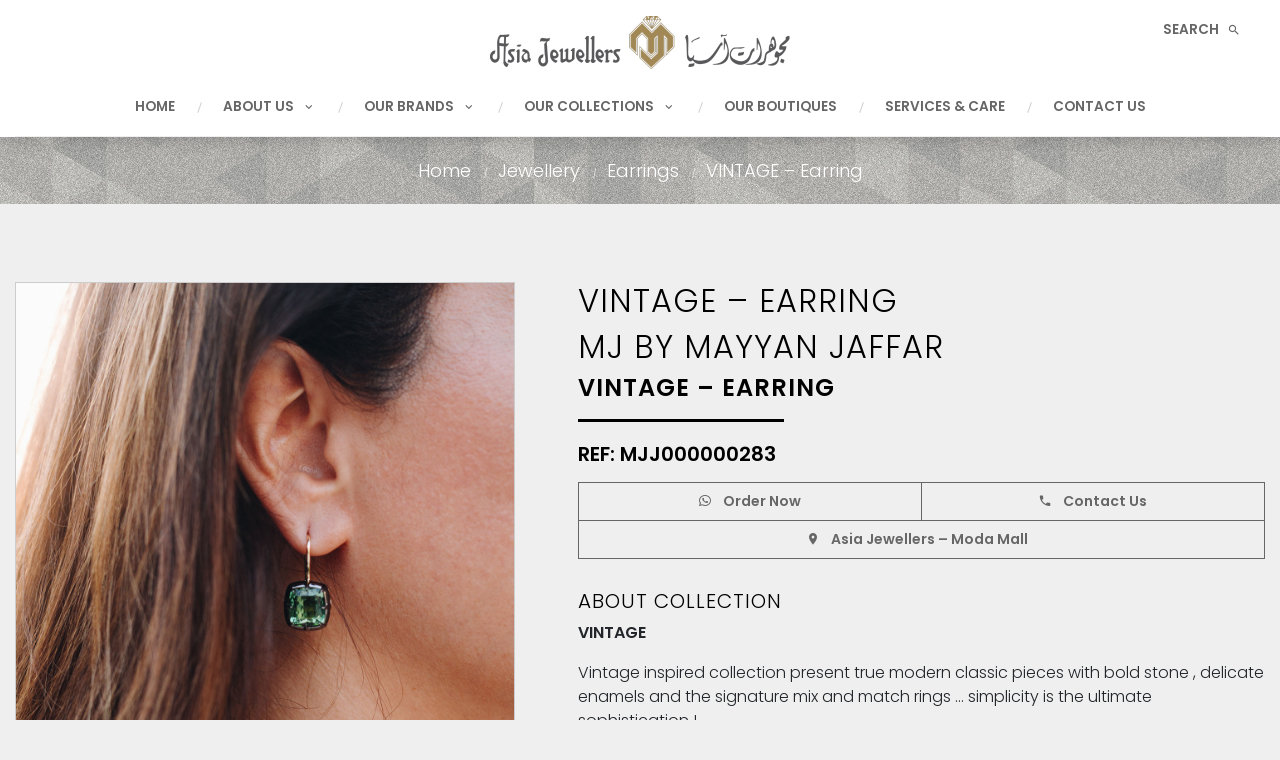

--- FILE ---
content_type: text/html; charset=UTF-8
request_url: https://asiajewellers.com/product/celebrating-nature-beauty-earring/
body_size: 20585
content:
<!DOCTYPE html>

<html dir="ltr" lang="en-US" prefix="og: https://ogp.me/ns#">

<head>

    <meta charset="UTF-8">

    <meta name="viewport" content="width=device-width, initial-scale=1">

    <link rel="profile" href="http://gmpg.org/xfn/11">

    <link rel="pingback" href="https://asiajewellers.com/xmlrpc.php">

    <title>VINTAGE – Earring | Asia Jewellers Bahrain</title>
	<style>img:is([sizes="auto" i], [sizes^="auto," i]) { contain-intrinsic-size: 3000px 1500px }</style>
	
		<!-- All in One SEO 4.9.3 - aioseo.com -->
	<meta name="robots" content="max-image-preview:large" />
	<link rel="canonical" href="https://asiajewellers.com/product/celebrating-nature-beauty-earring/" />
	<meta name="generator" content="All in One SEO (AIOSEO) 4.9.3" />
		<meta property="og:locale" content="en_US" />
		<meta property="og:site_name" content="Asia Jewellers Bahrain |" />
		<meta property="og:type" content="article" />
		<meta property="og:title" content="VINTAGE – Earring | Asia Jewellers Bahrain" />
		<meta property="og:url" content="https://asiajewellers.com/product/celebrating-nature-beauty-earring/" />
		<meta property="article:published_time" content="2020-09-14T12:58:21+00:00" />
		<meta property="article:modified_time" content="2020-09-20T12:12:57+00:00" />
		<meta name="twitter:card" content="summary" />
		<meta name="twitter:title" content="VINTAGE – Earring | Asia Jewellers Bahrain" />
		<script type="application/ld+json" class="aioseo-schema">
			{"@context":"https:\/\/schema.org","@graph":[{"@type":"BreadcrumbList","@id":"https:\/\/asiajewellers.com\/product\/celebrating-nature-beauty-earring\/#breadcrumblist","itemListElement":[{"@type":"ListItem","@id":"https:\/\/asiajewellers.com#listItem","position":1,"name":"Home","item":"https:\/\/asiajewellers.com","nextItem":{"@type":"ListItem","@id":"https:\/\/asiajewellers.com\/brands\/mj-by-mayyan-jaffar\/#listItem","name":"MJ by Mayyan Jaffar"}},{"@type":"ListItem","@id":"https:\/\/asiajewellers.com\/brands\/mj-by-mayyan-jaffar\/#listItem","position":2,"name":"MJ by Mayyan Jaffar","item":"https:\/\/asiajewellers.com\/brands\/mj-by-mayyan-jaffar\/","nextItem":{"@type":"ListItem","@id":"https:\/\/asiajewellers.com\/product\/celebrating-nature-beauty-earring\/#listItem","name":"VINTAGE \u2013 Earring"},"previousItem":{"@type":"ListItem","@id":"https:\/\/asiajewellers.com#listItem","name":"Home"}},{"@type":"ListItem","@id":"https:\/\/asiajewellers.com\/product\/celebrating-nature-beauty-earring\/#listItem","position":3,"name":"VINTAGE \u2013 Earring","previousItem":{"@type":"ListItem","@id":"https:\/\/asiajewellers.com\/brands\/mj-by-mayyan-jaffar\/#listItem","name":"MJ by Mayyan Jaffar"}}]},{"@type":"ItemPage","@id":"https:\/\/asiajewellers.com\/product\/celebrating-nature-beauty-earring\/#itempage","url":"https:\/\/asiajewellers.com\/product\/celebrating-nature-beauty-earring\/","name":"VINTAGE \u2013 Earring | Asia Jewellers Bahrain","inLanguage":"en-US","isPartOf":{"@id":"https:\/\/asiajewellers.com\/#website"},"breadcrumb":{"@id":"https:\/\/asiajewellers.com\/product\/celebrating-nature-beauty-earring\/#breadcrumblist"},"image":{"@type":"ImageObject","url":"https:\/\/asiajewellers.com\/wp-content\/uploads\/2020\/09\/IMG_5945.jpg","@id":"https:\/\/asiajewellers.com\/product\/celebrating-nature-beauty-earring\/#mainImage","width":1200,"height":1200},"primaryImageOfPage":{"@id":"https:\/\/asiajewellers.com\/product\/celebrating-nature-beauty-earring\/#mainImage"},"datePublished":"2020-09-14T15:58:21+03:00","dateModified":"2020-09-20T15:12:57+03:00"},{"@type":"Organization","@id":"https:\/\/asiajewellers.com\/#organization","name":"Asia Jewellers Bahrain","url":"https:\/\/asiajewellers.com\/"},{"@type":"WebSite","@id":"https:\/\/asiajewellers.com\/#website","url":"https:\/\/asiajewellers.com\/","name":"Asia Jewellers Bahrain","inLanguage":"en-US","publisher":{"@id":"https:\/\/asiajewellers.com\/#organization"}}]}
		</script>
		<!-- All in One SEO -->

<link rel='dns-prefetch' href='//stackpath.bootstrapcdn.com' />
<link rel='dns-prefetch' href='//cdnjs.cloudflare.com' />
<link rel='dns-prefetch' href='//fonts.googleapis.com' />
<link rel='dns-prefetch' href='//cdn.materialdesignicons.com' />
<link rel="alternate" type="application/rss+xml" title="Asia Jewellers Bahrain &raquo; Feed" href="https://asiajewellers.com/feed/" />
<link rel="alternate" type="application/rss+xml" title="Asia Jewellers Bahrain &raquo; Comments Feed" href="https://asiajewellers.com/comments/feed/" />
<link rel="alternate" type="application/rss+xml" title="Asia Jewellers Bahrain &raquo; VINTAGE – Earring Comments Feed" href="https://asiajewellers.com/product/celebrating-nature-beauty-earring/feed/" />
<script type="text/javascript">
/* <![CDATA[ */
window._wpemojiSettings = {"baseUrl":"https:\/\/s.w.org\/images\/core\/emoji\/16.0.1\/72x72\/","ext":".png","svgUrl":"https:\/\/s.w.org\/images\/core\/emoji\/16.0.1\/svg\/","svgExt":".svg","source":{"concatemoji":"https:\/\/asiajewellers.com\/wp-includes\/js\/wp-emoji-release.min.js?ver=6.8.3"}};
/*! This file is auto-generated */
!function(s,n){var o,i,e;function c(e){try{var t={supportTests:e,timestamp:(new Date).valueOf()};sessionStorage.setItem(o,JSON.stringify(t))}catch(e){}}function p(e,t,n){e.clearRect(0,0,e.canvas.width,e.canvas.height),e.fillText(t,0,0);var t=new Uint32Array(e.getImageData(0,0,e.canvas.width,e.canvas.height).data),a=(e.clearRect(0,0,e.canvas.width,e.canvas.height),e.fillText(n,0,0),new Uint32Array(e.getImageData(0,0,e.canvas.width,e.canvas.height).data));return t.every(function(e,t){return e===a[t]})}function u(e,t){e.clearRect(0,0,e.canvas.width,e.canvas.height),e.fillText(t,0,0);for(var n=e.getImageData(16,16,1,1),a=0;a<n.data.length;a++)if(0!==n.data[a])return!1;return!0}function f(e,t,n,a){switch(t){case"flag":return n(e,"\ud83c\udff3\ufe0f\u200d\u26a7\ufe0f","\ud83c\udff3\ufe0f\u200b\u26a7\ufe0f")?!1:!n(e,"\ud83c\udde8\ud83c\uddf6","\ud83c\udde8\u200b\ud83c\uddf6")&&!n(e,"\ud83c\udff4\udb40\udc67\udb40\udc62\udb40\udc65\udb40\udc6e\udb40\udc67\udb40\udc7f","\ud83c\udff4\u200b\udb40\udc67\u200b\udb40\udc62\u200b\udb40\udc65\u200b\udb40\udc6e\u200b\udb40\udc67\u200b\udb40\udc7f");case"emoji":return!a(e,"\ud83e\udedf")}return!1}function g(e,t,n,a){var r="undefined"!=typeof WorkerGlobalScope&&self instanceof WorkerGlobalScope?new OffscreenCanvas(300,150):s.createElement("canvas"),o=r.getContext("2d",{willReadFrequently:!0}),i=(o.textBaseline="top",o.font="600 32px Arial",{});return e.forEach(function(e){i[e]=t(o,e,n,a)}),i}function t(e){var t=s.createElement("script");t.src=e,t.defer=!0,s.head.appendChild(t)}"undefined"!=typeof Promise&&(o="wpEmojiSettingsSupports",i=["flag","emoji"],n.supports={everything:!0,everythingExceptFlag:!0},e=new Promise(function(e){s.addEventListener("DOMContentLoaded",e,{once:!0})}),new Promise(function(t){var n=function(){try{var e=JSON.parse(sessionStorage.getItem(o));if("object"==typeof e&&"number"==typeof e.timestamp&&(new Date).valueOf()<e.timestamp+604800&&"object"==typeof e.supportTests)return e.supportTests}catch(e){}return null}();if(!n){if("undefined"!=typeof Worker&&"undefined"!=typeof OffscreenCanvas&&"undefined"!=typeof URL&&URL.createObjectURL&&"undefined"!=typeof Blob)try{var e="postMessage("+g.toString()+"("+[JSON.stringify(i),f.toString(),p.toString(),u.toString()].join(",")+"));",a=new Blob([e],{type:"text/javascript"}),r=new Worker(URL.createObjectURL(a),{name:"wpTestEmojiSupports"});return void(r.onmessage=function(e){c(n=e.data),r.terminate(),t(n)})}catch(e){}c(n=g(i,f,p,u))}t(n)}).then(function(e){for(var t in e)n.supports[t]=e[t],n.supports.everything=n.supports.everything&&n.supports[t],"flag"!==t&&(n.supports.everythingExceptFlag=n.supports.everythingExceptFlag&&n.supports[t]);n.supports.everythingExceptFlag=n.supports.everythingExceptFlag&&!n.supports.flag,n.DOMReady=!1,n.readyCallback=function(){n.DOMReady=!0}}).then(function(){return e}).then(function(){var e;n.supports.everything||(n.readyCallback(),(e=n.source||{}).concatemoji?t(e.concatemoji):e.wpemoji&&e.twemoji&&(t(e.twemoji),t(e.wpemoji)))}))}((window,document),window._wpemojiSettings);
/* ]]> */
</script>
<link rel='stylesheet' id='sbi_styles-css' href='https://asiajewellers.com/wp-content/plugins/instagram-feed/css/sbi-styles.min.css?ver=6.9.1' type='text/css' media='all' />
<style id='wp-emoji-styles-inline-css' type='text/css'>

	img.wp-smiley, img.emoji {
		display: inline !important;
		border: none !important;
		box-shadow: none !important;
		height: 1em !important;
		width: 1em !important;
		margin: 0 0.07em !important;
		vertical-align: -0.1em !important;
		background: none !important;
		padding: 0 !important;
	}
</style>
<link rel='stylesheet' id='wp-block-library-css' href='https://asiajewellers.com/wp-includes/css/dist/block-library/style.min.css?ver=6.8.3' type='text/css' media='all' />
<style id='classic-theme-styles-inline-css' type='text/css'>
/*! This file is auto-generated */
.wp-block-button__link{color:#fff;background-color:#32373c;border-radius:9999px;box-shadow:none;text-decoration:none;padding:calc(.667em + 2px) calc(1.333em + 2px);font-size:1.125em}.wp-block-file__button{background:#32373c;color:#fff;text-decoration:none}
</style>
<link rel='stylesheet' id='aioseo/css/src/vue/standalone/blocks/table-of-contents/global.scss-css' href='https://asiajewellers.com/wp-content/plugins/all-in-one-seo-pack/dist/Lite/assets/css/table-of-contents/global.e90f6d47.css?ver=4.9.3' type='text/css' media='all' />
<link rel='stylesheet' id='wp-components-css' href='https://asiajewellers.com/wp-includes/css/dist/components/style.min.css?ver=6.8.3' type='text/css' media='all' />
<link rel='stylesheet' id='wp-preferences-css' href='https://asiajewellers.com/wp-includes/css/dist/preferences/style.min.css?ver=6.8.3' type='text/css' media='all' />
<link rel='stylesheet' id='wp-block-editor-css' href='https://asiajewellers.com/wp-includes/css/dist/block-editor/style.min.css?ver=6.8.3' type='text/css' media='all' />
<link rel='stylesheet' id='popup-maker-block-library-style-css' href='https://asiajewellers.com/wp-content/plugins/popup-maker/dist/packages/block-library-style.css?ver=dbea705cfafe089d65f1' type='text/css' media='all' />
<style id='global-styles-inline-css' type='text/css'>
:root{--wp--preset--aspect-ratio--square: 1;--wp--preset--aspect-ratio--4-3: 4/3;--wp--preset--aspect-ratio--3-4: 3/4;--wp--preset--aspect-ratio--3-2: 3/2;--wp--preset--aspect-ratio--2-3: 2/3;--wp--preset--aspect-ratio--16-9: 16/9;--wp--preset--aspect-ratio--9-16: 9/16;--wp--preset--color--black: #000000;--wp--preset--color--cyan-bluish-gray: #abb8c3;--wp--preset--color--white: #ffffff;--wp--preset--color--pale-pink: #f78da7;--wp--preset--color--vivid-red: #cf2e2e;--wp--preset--color--luminous-vivid-orange: #ff6900;--wp--preset--color--luminous-vivid-amber: #fcb900;--wp--preset--color--light-green-cyan: #7bdcb5;--wp--preset--color--vivid-green-cyan: #00d084;--wp--preset--color--pale-cyan-blue: #8ed1fc;--wp--preset--color--vivid-cyan-blue: #0693e3;--wp--preset--color--vivid-purple: #9b51e0;--wp--preset--gradient--vivid-cyan-blue-to-vivid-purple: linear-gradient(135deg,rgba(6,147,227,1) 0%,rgb(155,81,224) 100%);--wp--preset--gradient--light-green-cyan-to-vivid-green-cyan: linear-gradient(135deg,rgb(122,220,180) 0%,rgb(0,208,130) 100%);--wp--preset--gradient--luminous-vivid-amber-to-luminous-vivid-orange: linear-gradient(135deg,rgba(252,185,0,1) 0%,rgba(255,105,0,1) 100%);--wp--preset--gradient--luminous-vivid-orange-to-vivid-red: linear-gradient(135deg,rgba(255,105,0,1) 0%,rgb(207,46,46) 100%);--wp--preset--gradient--very-light-gray-to-cyan-bluish-gray: linear-gradient(135deg,rgb(238,238,238) 0%,rgb(169,184,195) 100%);--wp--preset--gradient--cool-to-warm-spectrum: linear-gradient(135deg,rgb(74,234,220) 0%,rgb(151,120,209) 20%,rgb(207,42,186) 40%,rgb(238,44,130) 60%,rgb(251,105,98) 80%,rgb(254,248,76) 100%);--wp--preset--gradient--blush-light-purple: linear-gradient(135deg,rgb(255,206,236) 0%,rgb(152,150,240) 100%);--wp--preset--gradient--blush-bordeaux: linear-gradient(135deg,rgb(254,205,165) 0%,rgb(254,45,45) 50%,rgb(107,0,62) 100%);--wp--preset--gradient--luminous-dusk: linear-gradient(135deg,rgb(255,203,112) 0%,rgb(199,81,192) 50%,rgb(65,88,208) 100%);--wp--preset--gradient--pale-ocean: linear-gradient(135deg,rgb(255,245,203) 0%,rgb(182,227,212) 50%,rgb(51,167,181) 100%);--wp--preset--gradient--electric-grass: linear-gradient(135deg,rgb(202,248,128) 0%,rgb(113,206,126) 100%);--wp--preset--gradient--midnight: linear-gradient(135deg,rgb(2,3,129) 0%,rgb(40,116,252) 100%);--wp--preset--font-size--small: 13px;--wp--preset--font-size--medium: 20px;--wp--preset--font-size--large: 36px;--wp--preset--font-size--x-large: 42px;--wp--preset--spacing--20: 0.44rem;--wp--preset--spacing--30: 0.67rem;--wp--preset--spacing--40: 1rem;--wp--preset--spacing--50: 1.5rem;--wp--preset--spacing--60: 2.25rem;--wp--preset--spacing--70: 3.38rem;--wp--preset--spacing--80: 5.06rem;--wp--preset--shadow--natural: 6px 6px 9px rgba(0, 0, 0, 0.2);--wp--preset--shadow--deep: 12px 12px 50px rgba(0, 0, 0, 0.4);--wp--preset--shadow--sharp: 6px 6px 0px rgba(0, 0, 0, 0.2);--wp--preset--shadow--outlined: 6px 6px 0px -3px rgba(255, 255, 255, 1), 6px 6px rgba(0, 0, 0, 1);--wp--preset--shadow--crisp: 6px 6px 0px rgba(0, 0, 0, 1);}:where(.is-layout-flex){gap: 0.5em;}:where(.is-layout-grid){gap: 0.5em;}body .is-layout-flex{display: flex;}.is-layout-flex{flex-wrap: wrap;align-items: center;}.is-layout-flex > :is(*, div){margin: 0;}body .is-layout-grid{display: grid;}.is-layout-grid > :is(*, div){margin: 0;}:where(.wp-block-columns.is-layout-flex){gap: 2em;}:where(.wp-block-columns.is-layout-grid){gap: 2em;}:where(.wp-block-post-template.is-layout-flex){gap: 1.25em;}:where(.wp-block-post-template.is-layout-grid){gap: 1.25em;}.has-black-color{color: var(--wp--preset--color--black) !important;}.has-cyan-bluish-gray-color{color: var(--wp--preset--color--cyan-bluish-gray) !important;}.has-white-color{color: var(--wp--preset--color--white) !important;}.has-pale-pink-color{color: var(--wp--preset--color--pale-pink) !important;}.has-vivid-red-color{color: var(--wp--preset--color--vivid-red) !important;}.has-luminous-vivid-orange-color{color: var(--wp--preset--color--luminous-vivid-orange) !important;}.has-luminous-vivid-amber-color{color: var(--wp--preset--color--luminous-vivid-amber) !important;}.has-light-green-cyan-color{color: var(--wp--preset--color--light-green-cyan) !important;}.has-vivid-green-cyan-color{color: var(--wp--preset--color--vivid-green-cyan) !important;}.has-pale-cyan-blue-color{color: var(--wp--preset--color--pale-cyan-blue) !important;}.has-vivid-cyan-blue-color{color: var(--wp--preset--color--vivid-cyan-blue) !important;}.has-vivid-purple-color{color: var(--wp--preset--color--vivid-purple) !important;}.has-black-background-color{background-color: var(--wp--preset--color--black) !important;}.has-cyan-bluish-gray-background-color{background-color: var(--wp--preset--color--cyan-bluish-gray) !important;}.has-white-background-color{background-color: var(--wp--preset--color--white) !important;}.has-pale-pink-background-color{background-color: var(--wp--preset--color--pale-pink) !important;}.has-vivid-red-background-color{background-color: var(--wp--preset--color--vivid-red) !important;}.has-luminous-vivid-orange-background-color{background-color: var(--wp--preset--color--luminous-vivid-orange) !important;}.has-luminous-vivid-amber-background-color{background-color: var(--wp--preset--color--luminous-vivid-amber) !important;}.has-light-green-cyan-background-color{background-color: var(--wp--preset--color--light-green-cyan) !important;}.has-vivid-green-cyan-background-color{background-color: var(--wp--preset--color--vivid-green-cyan) !important;}.has-pale-cyan-blue-background-color{background-color: var(--wp--preset--color--pale-cyan-blue) !important;}.has-vivid-cyan-blue-background-color{background-color: var(--wp--preset--color--vivid-cyan-blue) !important;}.has-vivid-purple-background-color{background-color: var(--wp--preset--color--vivid-purple) !important;}.has-black-border-color{border-color: var(--wp--preset--color--black) !important;}.has-cyan-bluish-gray-border-color{border-color: var(--wp--preset--color--cyan-bluish-gray) !important;}.has-white-border-color{border-color: var(--wp--preset--color--white) !important;}.has-pale-pink-border-color{border-color: var(--wp--preset--color--pale-pink) !important;}.has-vivid-red-border-color{border-color: var(--wp--preset--color--vivid-red) !important;}.has-luminous-vivid-orange-border-color{border-color: var(--wp--preset--color--luminous-vivid-orange) !important;}.has-luminous-vivid-amber-border-color{border-color: var(--wp--preset--color--luminous-vivid-amber) !important;}.has-light-green-cyan-border-color{border-color: var(--wp--preset--color--light-green-cyan) !important;}.has-vivid-green-cyan-border-color{border-color: var(--wp--preset--color--vivid-green-cyan) !important;}.has-pale-cyan-blue-border-color{border-color: var(--wp--preset--color--pale-cyan-blue) !important;}.has-vivid-cyan-blue-border-color{border-color: var(--wp--preset--color--vivid-cyan-blue) !important;}.has-vivid-purple-border-color{border-color: var(--wp--preset--color--vivid-purple) !important;}.has-vivid-cyan-blue-to-vivid-purple-gradient-background{background: var(--wp--preset--gradient--vivid-cyan-blue-to-vivid-purple) !important;}.has-light-green-cyan-to-vivid-green-cyan-gradient-background{background: var(--wp--preset--gradient--light-green-cyan-to-vivid-green-cyan) !important;}.has-luminous-vivid-amber-to-luminous-vivid-orange-gradient-background{background: var(--wp--preset--gradient--luminous-vivid-amber-to-luminous-vivid-orange) !important;}.has-luminous-vivid-orange-to-vivid-red-gradient-background{background: var(--wp--preset--gradient--luminous-vivid-orange-to-vivid-red) !important;}.has-very-light-gray-to-cyan-bluish-gray-gradient-background{background: var(--wp--preset--gradient--very-light-gray-to-cyan-bluish-gray) !important;}.has-cool-to-warm-spectrum-gradient-background{background: var(--wp--preset--gradient--cool-to-warm-spectrum) !important;}.has-blush-light-purple-gradient-background{background: var(--wp--preset--gradient--blush-light-purple) !important;}.has-blush-bordeaux-gradient-background{background: var(--wp--preset--gradient--blush-bordeaux) !important;}.has-luminous-dusk-gradient-background{background: var(--wp--preset--gradient--luminous-dusk) !important;}.has-pale-ocean-gradient-background{background: var(--wp--preset--gradient--pale-ocean) !important;}.has-electric-grass-gradient-background{background: var(--wp--preset--gradient--electric-grass) !important;}.has-midnight-gradient-background{background: var(--wp--preset--gradient--midnight) !important;}.has-small-font-size{font-size: var(--wp--preset--font-size--small) !important;}.has-medium-font-size{font-size: var(--wp--preset--font-size--medium) !important;}.has-large-font-size{font-size: var(--wp--preset--font-size--large) !important;}.has-x-large-font-size{font-size: var(--wp--preset--font-size--x-large) !important;}
:where(.wp-block-post-template.is-layout-flex){gap: 1.25em;}:where(.wp-block-post-template.is-layout-grid){gap: 1.25em;}
:where(.wp-block-columns.is-layout-flex){gap: 2em;}:where(.wp-block-columns.is-layout-grid){gap: 2em;}
:root :where(.wp-block-pullquote){font-size: 1.5em;line-height: 1.6;}
</style>
<link rel='stylesheet' id='contact-form-7-css' href='https://asiajewellers.com/wp-content/plugins/contact-form-7/includes/css/styles.css?ver=6.1.4' type='text/css' media='all' />
<style id='contact-form-7-inline-css' type='text/css'>
.wpcf7 .wpcf7-recaptcha iframe {margin-bottom: 0;}.wpcf7 .wpcf7-recaptcha[data-align="center"] > div {margin: 0 auto;}.wpcf7 .wpcf7-recaptcha[data-align="right"] > div {margin: 0 0 0 auto;}
</style>
<link rel='stylesheet' id='rs-plugin-settings-css' href='https://asiajewellers.com/wp-content/plugins/revslider/public/assets/css/rs6.css?ver=6.3.3' type='text/css' media='all' />
<style id='rs-plugin-settings-inline-css' type='text/css'>
#rs-demo-id {}
</style>
<link rel='stylesheet' id='photoswipe-css' href='https://asiajewellers.com/wp-content/plugins/woocommerce/assets/css/photoswipe/photoswipe.min.css?ver=10.3.7' type='text/css' media='all' />
<link rel='stylesheet' id='photoswipe-default-skin-css' href='https://asiajewellers.com/wp-content/plugins/woocommerce/assets/css/photoswipe/default-skin/default-skin.min.css?ver=10.3.7' type='text/css' media='all' />
<link rel='stylesheet' id='woocommerce-layout-css' href='https://asiajewellers.com/wp-content/plugins/woocommerce/assets/css/woocommerce-layout.css?ver=10.3.7' type='text/css' media='all' />
<link rel='stylesheet' id='woocommerce-smallscreen-css' href='https://asiajewellers.com/wp-content/plugins/woocommerce/assets/css/woocommerce-smallscreen.css?ver=10.3.7' type='text/css' media='only screen and (max-width: 768px)' />
<link rel='stylesheet' id='woocommerce-general-css' href='https://asiajewellers.com/wp-content/plugins/woocommerce/assets/css/woocommerce.css?ver=10.3.7' type='text/css' media='all' />
<style id='woocommerce-inline-inline-css' type='text/css'>
.woocommerce form .form-row .required { visibility: visible; }
</style>
<link rel='stylesheet' id='yith-quick-view-css' href='https://asiajewellers.com/wp-content/plugins/yith-woocommerce-quick-view/assets/css/yith-quick-view.css?ver=2.9.0' type='text/css' media='all' />
<style id='yith-quick-view-inline-css' type='text/css'>

				#yith-quick-view-modal .yith-quick-view-overlay{background:rgba( 0, 0, 0, 0.8)}
				#yith-quick-view-modal .yith-wcqv-main{background:#ffffff;}
				#yith-quick-view-close{color:#cdcdcd;}
				#yith-quick-view-close:hover{color:#ff0000;}
</style>
<link rel='stylesheet' id='brands-styles-css' href='https://asiajewellers.com/wp-content/plugins/woocommerce/assets/css/brands.css?ver=10.3.7' type='text/css' media='all' />
<link rel='stylesheet' id='romeo-reset-css' href='https://asiajewellers.com/wp-content/themes/maroonfrog/css/reset.css?ver=6.8.3' type='text/css' media='all' />
<link rel='stylesheet' id='romeo-master-css' href='https://asiajewellers.com/wp-content/themes/maroonfrog/css/master.css?ver=6.8.3' type='text/css' media='all' />
<link rel='stylesheet' id='romeo-ie-css' href='https://asiajewellers.com/wp-content/themes/maroonfrog/css/ie.css?ver=6.8.3' type='text/css' media='all' />
<link rel='stylesheet' id='owl-carousel-css' href='https://asiajewellers.com/wp-content/themes/maroonfrog/css/owl.carousel.min.css?ver=6.8.3' type='text/css' media='all' />
<link rel='stylesheet' id='owl-carousel-default-css' href='https://asiajewellers.com/wp-content/themes/maroonfrog/css/owl.theme.default.min.css?ver=6.8.3' type='text/css' media='all' />
<link rel='stylesheet' id='romeo-icon-font-css' href='https://asiajewellers.com/wp-content/themes/maroonfrog/css/fonts.css?ver=6.8.3' type='text/css' media='all' />
<link rel='stylesheet' id='romeo-theme-css' href='https://asiajewellers.com/wp-content/themes/maroonfrog/css/theme.css?ver=6.8.3' type='text/css' media='all' />
<link rel='stylesheet' id='romeo-fonts-css' href='//fonts.googleapis.com/css?family=Poppins%3A300%2C600%7COpen+Sans%3A400%2C600%2C700%7CLato%3A100%2C300%2CRegular%2C700%26subset%3Dlatin%2Clatin-ext' type='text/css' media='all' />
<link rel='stylesheet' id='font-awesome-css' href='https://asiajewellers.com/wp-content/themes/maroonfrog/css/font-awesome.min.css?ver=6.8.3' type='text/css' media='all' />
<style id='font-awesome-inline-css' type='text/css'>
[data-font="FontAwesome"]:before {font-family: 'FontAwesome' !important;content: attr(data-icon) !important;speak: none !important;font-weight: normal !important;font-variant: normal !important;text-transform: none !important;line-height: 1 !important;font-style: normal !important;-webkit-font-smoothing: antialiased !important;-moz-osx-font-smoothing: grayscale !important;}
</style>
<link rel='stylesheet' id='romeo-header-classic-css' href='https://asiajewellers.com/wp-content/themes/maroonfrog/css/layouts/header-classic.css?ver=6.8.3' type='text/css' media='all' />
<link rel='stylesheet' id='romeo-right-sidebar-css' href='https://asiajewellers.com/wp-content/themes/maroonfrog/css/layouts/right-sidebar.css?ver=6.8.3' type='text/css' media='all' />
<link rel='stylesheet' id='romeo-shop-no-sidebar-css' href='https://asiajewellers.com/wp-content/themes/maroonfrog/css/layouts/shop-no-sidebar.css?ver=6.8.3' type='text/css' media='all' />
<link rel='stylesheet' id='romeo-custom-styles-css' href='https://asiajewellers.com/wp-content/themes/maroonfrog/css/theme.css?ver=6.8.3' type='text/css' media='all' />
<style id='romeo-custom-styles-inline-css' type='text/css'>


    .site-header .cart-contents,

    .alg-wc-wl-btn.remove i.fa:first-child,

    .owl-nav .owl-next:hover,

    .owl-nav .owl-prev:hover,

    .woocommerce ul.products li.product .price ins,

    .testimonial .quote,

    .related.products > h2:after,

    .split-heading.dotted h2:after,

    .woocommerce .star-rating span::before,

    .closeicon:hover:after {

        color: !important;

    }

    .model-3 .spinner {

        background: !important;

    }

    .woocommerce-page .page-title {

        color: !important;

    }

    .ares .tp-bullet:hover,

    .ares .tp-bullet.selected,

    .owl-dots .owl-dot.active span,

    .owl-dots .owl-dot:hover span,

    hr.mailchimp-linebreak {

        background: !important;

    }

    .header-row.top.stuck {

        background: !important;

    }

    .footer-row.top {

        background: #ffffff!important;

    }

    .footer-row.bottom {

        background: !important;

    }

    .site-logo, .widget_elusive_logo_widget {

        position:relative;

        top: px!important;

        left: px!important;

    }

    .woocommerce-page .page-title{

      background-image: url();

    }

    .woocommerce div.product div.images img {
    padding-right: 0;
}

.item-hide{
display:none;}

.category-banner {
    height: 400px!important;
    background-size: cover !important;
    background-position: center !important;
    position: relative;
    width: 100vw !important;
    left: calc((100vw - 100%) / -2);
}
.woocommerce div.product .woocommerce-product-gallery--columns-4 .flex-control-thumbs li:nth-child(4n+1) {
    clear: none;
}
</style>
<link rel='stylesheet' id='dflip-style-css' href='https://asiajewellers.com/wp-content/plugins/3d-flipbook-dflip-lite/assets/css/dflip.min.css?ver=2.4.20' type='text/css' media='all' />
<link rel='stylesheet' id='simple-social-icons-font-css' href='https://asiajewellers.com/wp-content/plugins/simple-social-icons/css/style.css?ver=4.0.0' type='text/css' media='all' />
<link rel='stylesheet' id='js_composer_custom_css-css' href='//asiajewellers.com/wp-content/uploads/js_composer/custom.css?ver=6.7.0' type='text/css' media='all' />
<link rel='stylesheet' id='bootstrap4-css' href='//stackpath.bootstrapcdn.com/bootstrap/4.5.2/css/bootstrap.min.css?ver=4.5.0' type='text/css' media='all' />
<link rel='stylesheet' id='materialdesignicons-css' href='//cdn.materialdesignicons.com/5.4.55/css/materialdesignicons.min.css?ver=5.4.55' type='text/css' media='all' />
<link rel='stylesheet' id='aj-custom-css' href='https://asiajewellers.com/wp-content/themes/maroonfrog/css/custom.css?ver=1.0.0' type='text/css' media='all' />
<script type="text/javascript" src="https://asiajewellers.com/wp-includes/js/jquery/jquery.min.js?ver=3.7.1" id="jquery-core-js"></script>
<script type="text/javascript" src="https://asiajewellers.com/wp-includes/js/jquery/jquery-migrate.min.js?ver=3.4.1" id="jquery-migrate-js"></script>
<script type="text/javascript" src="https://asiajewellers.com/wp-content/plugins/revslider/public/assets/js/rbtools.min.js?ver=6.3.3" id="tp-tools-js"></script>
<script type="text/javascript" src="https://asiajewellers.com/wp-content/plugins/revslider/public/assets/js/rs6.min.js?ver=6.3.3" id="revmin-js"></script>
<script type="text/javascript" src="https://asiajewellers.com/wp-content/plugins/woocommerce/assets/js/jquery-blockui/jquery.blockUI.min.js?ver=2.7.0-wc.10.3.7" id="wc-jquery-blockui-js" data-wp-strategy="defer"></script>
<script type="text/javascript" id="wc-add-to-cart-js-extra">
/* <![CDATA[ */
var wc_add_to_cart_params = {"ajax_url":"\/wp-admin\/admin-ajax.php","wc_ajax_url":"\/?wc-ajax=%%endpoint%%","i18n_view_cart":"View cart","cart_url":"https:\/\/asiajewellers.com","is_cart":"","cart_redirect_after_add":"no"};
/* ]]> */
</script>
<script type="text/javascript" src="https://asiajewellers.com/wp-content/plugins/woocommerce/assets/js/frontend/add-to-cart.min.js?ver=10.3.7" id="wc-add-to-cart-js" data-wp-strategy="defer"></script>
<script type="text/javascript" src="https://asiajewellers.com/wp-content/plugins/woocommerce/assets/js/flexslider/jquery.flexslider.min.js?ver=2.7.2-wc.10.3.7" id="wc-flexslider-js" defer="defer" data-wp-strategy="defer"></script>
<script type="text/javascript" src="https://asiajewellers.com/wp-content/plugins/woocommerce/assets/js/photoswipe/photoswipe.min.js?ver=4.1.1-wc.10.3.7" id="wc-photoswipe-js" defer="defer" data-wp-strategy="defer"></script>
<script type="text/javascript" src="https://asiajewellers.com/wp-content/plugins/woocommerce/assets/js/photoswipe/photoswipe-ui-default.min.js?ver=4.1.1-wc.10.3.7" id="wc-photoswipe-ui-default-js" defer="defer" data-wp-strategy="defer"></script>
<script type="text/javascript" id="wc-single-product-js-extra">
/* <![CDATA[ */
var wc_single_product_params = {"i18n_required_rating_text":"Please select a rating","i18n_rating_options":["1 of 5 stars","2 of 5 stars","3 of 5 stars","4 of 5 stars","5 of 5 stars"],"i18n_product_gallery_trigger_text":"View full-screen image gallery","review_rating_required":"yes","flexslider":{"rtl":false,"animation":"slide","smoothHeight":true,"directionNav":false,"controlNav":"thumbnails","slideshow":false,"animationSpeed":500,"animationLoop":false,"allowOneSlide":false},"zoom_enabled":"","zoom_options":[],"photoswipe_enabled":"1","photoswipe_options":{"shareEl":false,"closeOnScroll":false,"history":false,"hideAnimationDuration":0,"showAnimationDuration":0},"flexslider_enabled":"1"};
/* ]]> */
</script>
<script type="text/javascript" src="https://asiajewellers.com/wp-content/plugins/woocommerce/assets/js/frontend/single-product.min.js?ver=10.3.7" id="wc-single-product-js" defer="defer" data-wp-strategy="defer"></script>
<script type="text/javascript" src="https://asiajewellers.com/wp-content/plugins/woocommerce/assets/js/js-cookie/js.cookie.min.js?ver=2.1.4-wc.10.3.7" id="wc-js-cookie-js" defer="defer" data-wp-strategy="defer"></script>
<script type="text/javascript" id="woocommerce-js-extra">
/* <![CDATA[ */
var woocommerce_params = {"ajax_url":"\/wp-admin\/admin-ajax.php","wc_ajax_url":"\/?wc-ajax=%%endpoint%%","i18n_password_show":"Show password","i18n_password_hide":"Hide password"};
/* ]]> */
</script>
<script type="text/javascript" src="https://asiajewellers.com/wp-content/plugins/woocommerce/assets/js/frontend/woocommerce.min.js?ver=10.3.7" id="woocommerce-js" defer="defer" data-wp-strategy="defer"></script>
<script type="text/javascript" src="https://asiajewellers.com/wp-content/plugins/js_composer/assets/js/vendors/woocommerce-add-to-cart.js?ver=6.7.0" id="vc_woocommerce-add-to-cart-js-js"></script>
<link rel="https://api.w.org/" href="https://asiajewellers.com/wp-json/" /><link rel="alternate" title="JSON" type="application/json" href="https://asiajewellers.com/wp-json/wp/v2/product/13663" /><link rel="EditURI" type="application/rsd+xml" title="RSD" href="https://asiajewellers.com/xmlrpc.php?rsd" />
<meta name="generator" content="WordPress 6.8.3" />
<meta name="generator" content="WooCommerce 10.3.7" />
<link rel='shortlink' href='https://asiajewellers.com/?p=13663' />
<link rel="alternate" title="oEmbed (JSON)" type="application/json+oembed" href="https://asiajewellers.com/wp-json/oembed/1.0/embed?url=https%3A%2F%2Fasiajewellers.com%2Fproduct%2Fcelebrating-nature-beauty-earring%2F" />
<link rel="alternate" title="oEmbed (XML)" type="text/xml+oembed" href="https://asiajewellers.com/wp-json/oembed/1.0/embed?url=https%3A%2F%2Fasiajewellers.com%2Fproduct%2Fcelebrating-nature-beauty-earring%2F&#038;format=xml" />
	<link rel="preconnect" href="https://fonts.googleapis.com">
	<link rel="preconnect" href="https://fonts.gstatic.com">
	<!-- Meta Pixel Code -->
<script>
!function(f,b,e,v,n,t,s)
{
	if(f.fbq)return;n=f.fbq=function(){n.callMethod?
n.callMethod.apply(n,arguments):n.queue.push(arguments)};
if(!f._fbq)f._fbq=n;n.push=n;n.loaded=!0;n.version='2.0';
n.queue=[];t=b.createElement(e);t.async=!0;
t.src=v;s=b.getElementsByTagName(e)[0];
s.parentNode.insertBefore(t,s)}(window,document,'script','https://connect.facebook.net/en_US/fbevents.js');
fbq('init', '382573764773519');
fbq('track', 'PageView');
</script>
<noscript>
<img height="1" width="1" src="https://www.facebook.com/tr?id=382573764773519&ev=PageView&noscript=1"/>
</noscript>
<!-- End Meta Pixel Code --><script type="text/javascript">

           var ajaxurl = "https://asiajewellers.com/wp-admin/admin-ajax.php";

         </script><style>.parallax-wrapper { display: none !important; }</style>	<noscript><style>.woocommerce-product-gallery{ opacity: 1 !important; }</style></noscript>
	<meta name="generator" content="Powered by WPBakery Page Builder - drag and drop page builder for WordPress."/>
<meta name="generator" content="Powered by Slider Revolution 6.3.3 - responsive, Mobile-Friendly Slider Plugin for WordPress with comfortable drag and drop interface." />
<link rel="icon" href="https://asiajewellers.com/wp-content/uploads/2018/11/favicon.png" sizes="32x32" />
<link rel="icon" href="https://asiajewellers.com/wp-content/uploads/2018/11/favicon.png" sizes="192x192" />
<link rel="apple-touch-icon" href="https://asiajewellers.com/wp-content/uploads/2018/11/favicon.png" />
<meta name="msapplication-TileImage" content="https://asiajewellers.com/wp-content/uploads/2018/11/favicon.png" />
<script type="text/javascript">function setREVStartSize(e){
			//window.requestAnimationFrame(function() {				 
				window.RSIW = window.RSIW===undefined ? window.innerWidth : window.RSIW;	
				window.RSIH = window.RSIH===undefined ? window.innerHeight : window.RSIH;	
				try {								
					var pw = document.getElementById(e.c).parentNode.offsetWidth,
						newh;
					pw = pw===0 || isNaN(pw) ? window.RSIW : pw;
					e.tabw = e.tabw===undefined ? 0 : parseInt(e.tabw);
					e.thumbw = e.thumbw===undefined ? 0 : parseInt(e.thumbw);
					e.tabh = e.tabh===undefined ? 0 : parseInt(e.tabh);
					e.thumbh = e.thumbh===undefined ? 0 : parseInt(e.thumbh);
					e.tabhide = e.tabhide===undefined ? 0 : parseInt(e.tabhide);
					e.thumbhide = e.thumbhide===undefined ? 0 : parseInt(e.thumbhide);
					e.mh = e.mh===undefined || e.mh=="" || e.mh==="auto" ? 0 : parseInt(e.mh,0);		
					if(e.layout==="fullscreen" || e.l==="fullscreen") 						
						newh = Math.max(e.mh,window.RSIH);					
					else{					
						e.gw = Array.isArray(e.gw) ? e.gw : [e.gw];
						for (var i in e.rl) if (e.gw[i]===undefined || e.gw[i]===0) e.gw[i] = e.gw[i-1];					
						e.gh = e.el===undefined || e.el==="" || (Array.isArray(e.el) && e.el.length==0)? e.gh : e.el;
						e.gh = Array.isArray(e.gh) ? e.gh : [e.gh];
						for (var i in e.rl) if (e.gh[i]===undefined || e.gh[i]===0) e.gh[i] = e.gh[i-1];
											
						var nl = new Array(e.rl.length),
							ix = 0,						
							sl;					
						e.tabw = e.tabhide>=pw ? 0 : e.tabw;
						e.thumbw = e.thumbhide>=pw ? 0 : e.thumbw;
						e.tabh = e.tabhide>=pw ? 0 : e.tabh;
						e.thumbh = e.thumbhide>=pw ? 0 : e.thumbh;					
						for (var i in e.rl) nl[i] = e.rl[i]<window.RSIW ? 0 : e.rl[i];
						sl = nl[0];									
						for (var i in nl) if (sl>nl[i] && nl[i]>0) { sl = nl[i]; ix=i;}															
						var m = pw>(e.gw[ix]+e.tabw+e.thumbw) ? 1 : (pw-(e.tabw+e.thumbw)) / (e.gw[ix]);					
						newh =  (e.gh[ix] * m) + (e.tabh + e.thumbh);
					}				
					if(window.rs_init_css===undefined) window.rs_init_css = document.head.appendChild(document.createElement("style"));					
					document.getElementById(e.c).height = newh+"px";
					window.rs_init_css.innerHTML += "#"+e.c+"_wrapper { height: "+newh+"px }";				
				} catch(e){
					console.log("Failure at Presize of Slider:" + e)
				}					   
			//});
		  };</script>
	<style id="egf-frontend-styles" type="text/css">
		.site-header .header-menu-left ul a {} p {} h1 {} h2 {} h3 {} h4 {} h5 {} h6 {} 	</style>
	<noscript><style> .wpb_animate_when_almost_visible { opacity: 1; }</style></noscript>


    <!-- Global site tag (gtag.js) - Google Analytics -->

    <script async src="https://www.googletagmanager.com/gtag/js?id=UA-141137035-1"></script>

    <script>

      window.dataLayer = window.dataLayer || [];

      function gtag(){dataLayer.push(arguments);}

      gtag('js', new Date());



      gtag('config', 'UA-141137035-1');

  </script>

    <!-- Global site tag (gtag.js) - Google Ads: 623869355 --> 
    <script async src="https://www.googletagmanager.com/gtag/js?id=AW-623869355"></script> 
    <script> window.dataLayer = window.dataLayer || []; function gtag(){dataLayer.push(arguments);} 
    gtag('js', new Date()); gtag('config', 'AW-623869355'); </script> 

    <!-- Event snippet for Page view bv conversion page --> 
    <script> gtag('event', 'conversion', {'send_to': 'AW-623869355/b9pLCM7Nl-kCEKv7vakC'}); </script> 

    <!-- Google Tag Manager -->
    <script>(function(w,d,s,l,i){w[l]=w[l]||[];w[l].push({'gtm.start':
    new Date().getTime(),event:'gtm.js'});var f=d.getElementsByTagName(s)[0],
    j=d.createElement(s),dl=l!='dataLayer'?'&l='+l:'';j.async=true;j.src=
    'https://www.googletagmanager.com/gtm.js?id='+i+dl;f.parentNode.insertBefore(j,f);
    })(window,document,'script','dataLayer','GTM-WVW89FX');</script>
    <!-- End Google Tag Manager -->


  <!-- Facebook Pixel Code -->

  <script>

    !function(f,b,e,v,n,t,s)

    {if(f.fbq)return;n=f.fbq=function(){n.callMethod?

        n.callMethod.apply(n,arguments):n.queue.push(arguments)};

        if(!f._fbq)f._fbq=n;n.push=n;n.loaded=!0;n.version='2.0';

        n.queue=[];t=b.createElement(e);t.async=!0;

        t.src=v;s=b.getElementsByTagName(e)[0];

        s.parentNode.insertBefore(t,s)}(window,document,'script',

            'https://connect.facebook.net/en_US/fbevents.js');

        fbq('init', '277542279939628'); 

        fbq('track', 'PageView');

    </script>

    <noscript>

        <img height="1" width="1" 

        src="https://www.facebook.com/tr?id=277542279939628&ev=PageView

        &noscript=1"/>

    </noscript>

    <!-- End Facebook Pixel Code -->

</head>



<body class="wp-singular product-template-default single single-product postid-13663 wp-theme-maroonfrog theme-maroonfrog woocommerce woocommerce-page woocommerce-no-js wpb-js-composer js-comp-ver-6.7.0 vc_responsive">
<!-- Google Tag Manager (noscript) -->
<noscript><iframe src=https://www.googletagmanager.com/ns.html?id=GTM-WVW89FX
height="0" width="0" style="display:none;visibility:hidden"></iframe></noscript>
<!-- End Google Tag Manager (noscript) -->


    <!-- This is the new header (22-Oct-2020) -->

    <header class="aj-header">

        <div class="container-fluid">

            <div class="row">

                <div class="col d-none d-lg-flex align-items-center align-items-lg-start pt-lg-2">

                    

                    


                </div>

                <div class="col text-lg-center">



                    


                        <a class="d-block my-3 ml-3 ml-lg-0" href="https://asiajewellers.com/">

                            <img class="aj-logo" alt="logo" src="https://asiajewellers.com/wp-content/uploads/2021/01/Asia-Final-logo-h2.png" />

                        </a>



                        


                </div>

                <div class="col d-flex align-items-center align-items-lg-start justify-content-end pt-lg-2">

                    <ul id="aj-menu-3" class="menu">

                        <li id="menu-item-search">

                            <a><span class="d-none d-lg-flex">SEARCH</span><i class="ml-2 mdi mdi-magnify"></i></a>

                        </li>

                    </ul>

                    <div class="aj-mobile-menu-opener">

                        <div class="menu-icon" data-toggle="collapse" data-target="#aj-menu-1"></div>

                    </div>

                </div>

            </div>

            <div class="menu-bar">



                <ul id="aj-menu-1" class="menu collapse"><li id="menu-item-5413" class="menu-item menu-item-type-post_type menu-item-object-page menu-item-home menu-item-5413"><a href="https://asiajewellers.com/">Home</a></li>
<li id="menu-item-5745" class="menu-item menu-item-type-custom menu-item-object-custom menu-item-has-children menu-item-5745"><a>About Us</a>
<ul class="sub-menu">
	<li id="menu-item-5748" class="text-center menu-item menu-item-type-post_type menu-item-object-page menu-item-5748"><a href="https://asiajewellers.com/company-profile/"><span class="item-title">Company Profile</span><div class="menu_image" style="background-image:url(https://asiajewellers.com/wp-content/uploads/2018/12/company-profile.jpg)"></div></a></li>
	<li id="menu-item-5769" class="text-center menu-item menu-item-type-taxonomy menu-item-object-category menu-item-5769"><a href="https://asiajewellers.com/category/news-events/"><span class="item-title">News &amp; Events</span><div class="menu_image" style="background-image:url(https://asiajewellers.com/wp-content/uploads/2019/07/news_events.jpg)"></div></a></li>
	<li id="menu-item-10931" class="text-center menu-item menu-item-type-taxonomy menu-item-object-category menu-item-10931"><a href="https://asiajewellers.com/category/our-blog/"><span class="item-title">Our Blog</span><div class="menu_image" style="background-image:url(https://asiajewellers.com/wp-content/uploads/2019/10/our-blog.jpg)"></div></a></li>
	<li id="menu-item-12094" class="menu-item menu-item-type-custom menu-item-object-custom menu-item-12094"><a href="https://www.phoeniciadecor.com/"><span class="item-title">Phoenicia Decor</span><div class="menu_image" style="background-image:url(https://asiajewellers.com/wp-content/uploads/2020/04/pd-logo.jpg)"></div></a></li>
</ul>
</li>
<li id="menu-item-5439" class="our-brands menu-item menu-item-type-post_type menu-item-object-page menu-item-has-children menu-item-5439"><a href="https://asiajewellers.com/our-collections-brands/">Our Brands</a>
<ul class="sub-menu">
	<li id="menu-item-18309" class="menu-brand-logo menu-item menu-item-type-post_type menu-item-object-page menu-item-18309"><a href="https://asiajewellers.com/cartier/"><span class="item-title">Cartier</span><div class="menu_image" style="background-image:url(https://asiajewellers.com/wp-content/uploads/2018/12/logo-5.png)"></div></a></li>
	<li id="menu-item-8415" class="menu-brand-logo menu-item menu-item-type-taxonomy menu-item-object-product_brands menu-item-8415"><a href="https://asiajewellers.com/brands/iwc-schaffhausen/"><span class="item-title">IWC Schaffhausen</span><div class="menu_image" style="background-image:url(https://asiajewellers.com/wp-content/uploads/2020/09/logo-1.png)"></div></a></li>
	<li id="menu-item-7102" class="menu-brand-logo menu-item menu-item-type-taxonomy menu-item-object-product_brands menu-item-7102"><a href="https://asiajewellers.com/brands/van-cleef-arpels/"><span class="item-title">Van Cleef &amp; Arpels</span><div class="menu_image" style="background-image:url(https://asiajewellers.com/wp-content/uploads/2018/12/logo-22-2.png)"></div></a></li>
	<li id="menu-item-7103" class="menu-brand-logo menu-item menu-item-type-taxonomy menu-item-object-product_brands menu-item-7103"><a href="https://asiajewellers.com/brands/panerai/"><span class="item-title">Panerai</span><div class="menu_image" style="background-image:url(https://asiajewellers.com/wp-content/uploads/2019/04/logo-3.png)"></div></a></li>
	<li id="menu-item-6247" class="menu-brand-logo menu-item menu-item-type-taxonomy menu-item-object-product_brands menu-item-6247"><a href="https://asiajewellers.com/brands/messika/"><span class="item-title">Messika</span><div class="menu_image" style="background-image:url(https://asiajewellers.com/wp-content/uploads/2022/02/Untitled-1.png)"></div></a></li>
	<li id="menu-item-6245" class="menu-brand-logo menu-item menu-item-type-taxonomy menu-item-object-product_brands menu-item-6245"><a href="https://asiajewellers.com/brands/faberge/"><span class="item-title">Fabergé</span><div class="menu_image" style="background-image:url(https://asiajewellers.com/wp-content/uploads/2019/07/logo-14.png)"></div></a></li>
	<li id="menu-item-7105" class="menu-brand-logo menu-item menu-item-type-taxonomy menu-item-object-product_brands menu-item-7105"><a href="https://asiajewellers.com/brands/buccellati/"><span class="item-title">Buccellati</span><div class="menu_image" style="background-image:url(https://asiajewellers.com/wp-content/uploads/2019/07/logo-88.png)"></div></a></li>
	<li id="menu-item-9006" class="menu-brand-logo menu-item menu-item-type-taxonomy menu-item-object-product_brands menu-item-9006"><a href="https://asiajewellers.com/brands/dior/"><span class="item-title">Dior</span><div class="menu_image" style="background-image:url(https://asiajewellers.com/wp-content/uploads/2019/03/logo-13.png)"></div></a></li>
	<li id="menu-item-21531" class="menu-brand-logo menu-item menu-item-type-taxonomy menu-item-object-product_brands menu-item-21531"><a href="https://asiajewellers.com/brands/arnold-son/"><span class="item-title">Arnold &amp; Son</span><div class="menu_image" style="background-image:url(https://asiajewellers.com/wp-content/uploads/2024/09/AS.jpg)"></div></a></li>
	<li id="menu-item-7507" class="menu-brand-logo menu-item menu-item-type-post_type menu-item-object-page menu-item-7507"><a href="https://asiajewellers.com/our-collections-brands/"><span class="item-title">Discover all</span><div class="menu_image" style="background-image:url(https://asiajewellers.com/wp-content/uploads/2019/01/logo-3003.png)"></div></a></li>
</ul>
</li>
<li id="menu-item-5416" class="menu-item menu-item-type-custom menu-item-object-custom menu-item-has-children menu-item-5416"><a href="https://asiajewellers.com/our-collections/">Our Collections</a>
<ul class="sub-menu">
	<li id="menu-item-7052" class="menu-item menu-item-type-post_type menu-item-object-page menu-item-7052"><a href="https://asiajewellers.com/watches/"><span class="item-title">Timepieces</span><div class="menu_image" style="background-image:url(https://asiajewellers.com/wp-content/uploads/2020/09/menu-watches.jpg)"></div></a></li>
	<li id="menu-item-7550" class="text-center menu-item menu-item-type-post_type menu-item-object-page menu-item-7550"><a href="https://asiajewellers.com/discover-our-selection-of-fine-jewellery/"><span class="item-title">Jewellery</span><div class="menu_image" style="background-image:url(https://asiajewellers.com/wp-content/uploads/2023/01/jewellery-our-collection22.jpg)"></div></a></li>
	<li id="menu-item-5607" class="menu-item menu-item-type-taxonomy menu-item-object-product_cat menu-item-5607"><a href="https://asiajewellers.com/product-category/fashion/"><span class="item-title">Fashion</span><div class="menu_image" style="background-image:url(https://asiajewellers.com/wp-content/uploads/2023/04/Fashion-Bannner-e1.jpg)"></div></a></li>
	<li id="menu-item-5606" class="menu-item menu-item-type-taxonomy menu-item-object-product_cat menu-item-5606"><a href="https://asiajewellers.com/product-category/bridal-collection/"><span class="item-title">Bridal</span><div class="menu_image" style="background-image:url(https://asiajewellers.com/wp-content/uploads/2018/12/bridal-collection1.jpg)"></div></a></li>
	<li id="menu-item-5605" class="menu-item menu-item-type-taxonomy menu-item-object-product_cat menu-item-5605"><a href="https://asiajewellers.com/product-category/gifts/"><span class="item-title">Gifts</span><div class="menu_image" style="background-image:url(https://asiajewellers.com/wp-content/uploads/2018/12/gifts1.jpg)"></div></a></li>
	<li id="menu-item-6926" class="menu-item menu-item-type-taxonomy menu-item-object-product_cat menu-item-6926"><a href="https://asiajewellers.com/product-category/accessories/"><span class="item-title">Accessories</span><div class="menu_image" style="background-image:url(https://asiajewellers.com/wp-content/uploads/2018/12/accessories.jpg)"></div></a></li>
</ul>
</li>
<li id="menu-item-14664" class="menu-item menu-item-type-custom menu-item-object-custom menu-item-14664"><a href="https://asiajewellers.com/boutique">Our Boutiques</a></li>
<li id="menu-item-6050" class="menu-item menu-item-type-post_type menu-item-object-page menu-item-6050"><a href="https://asiajewellers.com/services-care/">Services &#038; Care</a></li>
<li id="menu-item-5419" class="menu-item menu-item-type-post_type menu-item-object-page menu-item-5419"><a href="https://asiajewellers.com/contact/">Contact Us</a></li>
<li id="menu-item-17140" class="item-hide menu-item menu-item-type-post_type menu-item-object-page menu-item-17140"><a href="https://asiajewellers.com/?page_id=17107">Jewellery Summer Collection</a></li>
</ul>


            </div>

        </div>

    </header>

    <!-- EO new header -->



    <!-- Start of Sticky Header -->

    <!-- <header class="aj-header-sticky hidden">

        <div class="header-row top stuck">

            <div class="search-button mobile">

                <form role="search" method="get" class="searchform" action="">

                    <div class="search-bar active">

                        <i class="icon fa fa-search"></i>

                        <input class="input-text" type="text" name="search" placeholder="Search">

                    </div>

                </form>

            </div>

            <div class="site-logo">

                <div class="lgscreen-logo"> 



                    


                </div>

                <div class="mobile-logo">

                    <img src="/wp-content/uploads/2019/01/aj-logo-sticky.png" />

                </div>

            </div>

            <div class="header-menu-left stuck"> 



                  



            </div>

            <div class="header-block right">

                <div class="search-box">

                    <div class="search-button"><i class="fa fa-search"></i></div>

                </div>



                


                    <a href="">

                        <div class="wishlist-box">

                            <span></span>

                            <span class="cart-contents"></span>

                        </div>

                    </a>



                


            </div>

        </div>

    </header> -->



    <!-- <div class="site-logo-mob">

        <span class="img-center"></span>

        

        


    </div> -->



    <!-- Start of Main Container -->

    <div class="container-xl ">



        <!-- Start of Mobile Menu -->

        <div class="mobile-menu menu-overlay hidden">

            <div class="scroller">

                <div class="closeicon small"></div>

                <!-- <h2></h2> -->

                <div class="menu-mobile-menu-container"><ul id="menu-mobile-menu" class="menu"><li id="menu-item-4819" class="menu-item menu-item-type-post_type menu-item-object-page menu-item-home menu-item-4819"><a href="https://asiajewellers.com/">Home</a></li>
<li id="menu-item-7021" class="menu-item menu-item-type-post_type menu-item-object-page menu-item-has-children menu-item-7021"><a href="https://asiajewellers.com/about/">About Us</a>
<ul class="sub-menu">
	<li id="menu-item-7027" class="menu-item menu-item-type-post_type menu-item-object-page menu-item-7027"><a href="https://asiajewellers.com/company-profile/">Company Profile</a></li>
	<li id="menu-item-12096" class="menu-item menu-item-type-custom menu-item-object-custom menu-item-12096"><a href="https://www.phoeniciadecor.com/">Phoenicia Decor</a></li>
	<li id="menu-item-7029" class="menu-item menu-item-type-taxonomy menu-item-object-category menu-item-7029"><a href="https://asiajewellers.com/category/news-events/">News &#038; Events</a></li>
	<li id="menu-item-10796" class="menu-item menu-item-type-taxonomy menu-item-object-category menu-item-10796"><a href="https://asiajewellers.com/category/our-blog/">Our Blog</a></li>
</ul>
</li>
<li id="menu-item-7025" class="menu-item menu-item-type-post_type menu-item-object-page menu-item-7025"><a href="https://asiajewellers.com/our-collections-brands/">Our Brands</a></li>
<li id="menu-item-7026" class="menu-item menu-item-type-custom menu-item-object-custom menu-item-has-children menu-item-7026"><a href="#">Our Collections</a>
<ul class="sub-menu">
	<li id="menu-item-10296" class="menu-item menu-item-type-post_type menu-item-object-page menu-item-10296"><a href="https://asiajewellers.com/watches/">Watches</a></li>
	<li id="menu-item-10297" class="menu-item menu-item-type-taxonomy menu-item-object-product_cat current-product-ancestor current-menu-parent current-product-parent menu-item-10297"><a href="https://asiajewellers.com/product-category/jewellery/">Jewellery</a></li>
	<li id="menu-item-10298" class="menu-item menu-item-type-taxonomy menu-item-object-product_cat menu-item-10298"><a href="https://asiajewellers.com/product-category/fashion/">Fashion</a></li>
	<li id="menu-item-10300" class="menu-item menu-item-type-taxonomy menu-item-object-product_cat menu-item-10300"><a href="https://asiajewellers.com/product-category/bridal-collection/">Bridal</a></li>
	<li id="menu-item-10299" class="menu-item menu-item-type-taxonomy menu-item-object-product_cat menu-item-10299"><a href="https://asiajewellers.com/product-category/gifts/">Gifts</a></li>
	<li id="menu-item-10301" class="menu-item menu-item-type-taxonomy menu-item-object-product_cat menu-item-10301"><a href="https://asiajewellers.com/product-category/accessories/">Accessories</a></li>
</ul>
</li>
<li id="menu-item-7023" class="menu-item menu-item-type-post_type menu-item-object-page menu-item-7023"><a href="https://asiajewellers.com/boutiques/">Our Boutiques</a></li>
<li id="menu-item-7024" class="menu-item menu-item-type-post_type menu-item-object-page menu-item-7024"><a href="https://asiajewellers.com/services-care/">Services &#038; Care</a></li>
<li id="menu-item-7022" class="menu-item menu-item-type-post_type menu-item-object-page menu-item-7022"><a href="https://asiajewellers.com/contact/">Contact Us</a></li>
</ul></div>
            </div>

        </div>



        <!-- Start of Mini Cart -->

        


            <div class="mini-cart-container hidden">

                

                

	<p class="woocommerce-mini-cart__empty-message">No products in the cart.</p>





            </div>



        


        <!-- Start of Search Overlay -->

        <div class="search-menu search-overlay hidden">

            <div class="search-overlay-inner">

                

                <form role="search" method="get"
    class="searchform" action="https://asiajewellers.com/">
    <div>
        <input type="text" value="" name="s" class="s" placeholder="Search" />
        <input type="submit" class="searchsubmit"
            value="Search" />
    </div>
</form>



                <div class="closeicon"></div>

            </div>

        </div>
	<div id="primary" class="content-area"><main id="main" class="site-main" role="main"><nav class="woocommerce-breadcrumb" aria-label="Breadcrumb"><a href="https://asiajewellers.com">Home</a> <div class="crumb"> &#47; </div><a href="https://asiajewellers.com/product-category/jewellery/">Jewellery</a> <div class="crumb"> &#47; </div><a href="https://asiajewellers.com/product-category/jewellery/earrings/">Earrings</a> <div class="crumb"> &#47; </div>VINTAGE – Earring</nav>
		
			<div class="woocommerce-notices-wrapper"></div><div id="product-13663" class="post-13663 product type-product status-publish has-post-thumbnail product_brands-mj-by-mayyan-jaffar product_cat-earrings product_cat-jewellery product_tag-mj-by-mayyan-jaffar first instock shipping-taxable product-type-simple">

	<div class="woocommerce-product-gallery woocommerce-product-gallery--with-images woocommerce-product-gallery--columns-4 images" data-columns="4" style="opacity: 0; transition: opacity .25s ease-in-out;">
	<figure class="woocommerce-product-gallery__wrapper">
		<div data-thumb="https://asiajewellers.com/wp-content/uploads/2020/09/IMG_5945-100x100.jpg" data-thumb-alt="VINTAGE – Earring" data-thumb-srcset="https://asiajewellers.com/wp-content/uploads/2020/09/IMG_5945-100x100.jpg 100w, https://asiajewellers.com/wp-content/uploads/2020/09/IMG_5945-300x300.jpg 300w, https://asiajewellers.com/wp-content/uploads/2020/09/IMG_5945-1024x1024.jpg 1024w, https://asiajewellers.com/wp-content/uploads/2020/09/IMG_5945-150x150.jpg 150w, https://asiajewellers.com/wp-content/uploads/2020/09/IMG_5945-768x768.jpg 768w, https://asiajewellers.com/wp-content/uploads/2020/09/IMG_5945.jpg 1200w"  data-thumb-sizes="(max-width: 100px) 100vw, 100px" class="woocommerce-product-gallery__image"><a href="https://asiajewellers.com/wp-content/uploads/2020/09/IMG_5945.jpg"><img width="1200" height="1200" src="https://asiajewellers.com/wp-content/uploads/2020/09/IMG_5945.jpg" class="wp-post-image" alt="VINTAGE – Earring" data-caption="" data-src="https://asiajewellers.com/wp-content/uploads/2020/09/IMG_5945.jpg" data-large_image="https://asiajewellers.com/wp-content/uploads/2020/09/IMG_5945.jpg" data-large_image_width="1200" data-large_image_height="1200" decoding="async" fetchpriority="high" srcset="https://asiajewellers.com/wp-content/uploads/2020/09/IMG_5945.jpg 1200w, https://asiajewellers.com/wp-content/uploads/2020/09/IMG_5945-300x300.jpg 300w, https://asiajewellers.com/wp-content/uploads/2020/09/IMG_5945-1024x1024.jpg 1024w, https://asiajewellers.com/wp-content/uploads/2020/09/IMG_5945-150x150.jpg 150w, https://asiajewellers.com/wp-content/uploads/2020/09/IMG_5945-768x768.jpg 768w, https://asiajewellers.com/wp-content/uploads/2020/09/IMG_5945-100x100.jpg 100w" sizes="(max-width: 1200px) 100vw, 1200px" /></a></div>	</figure>
</div>

	<div class="summary entry-summary">
		
<div class='prdsubtitle'><h2 class='subtitle'>VINTAGE – Earring</h2></div>
<div class="title">


<h2 class='brandsNametitle'>
MJ by Mayyan Jaffar </h2>

<h1 class="product_title entry-title">VINTAGE – Earring</h1>
</div>
<div class='prdref'><h4 class='ref'>REF: MJJ000000283</h4></div><p class="price"></p>




    <div class="container-fluid product-contact-options">

        <div class="row justify-content-center">

            

            
                

                <div class="col-6 col-sm">

                    <a class="d-block text-center py-2 py-md-2" target="_blank" href="https://api.whatsapp.com/send?phone=97339773835 &text=https://asiajewellers.com/product/celebrating-nature-beauty-earring/">

                        <span class="mdi mdi-whatsapp"></span>

                        <span class="ml-2 d-inline-block">Order Now</span>

                    </a>

                </div>



            


                <div class="col-6 col-sm" data-toggle="modal" data-target="#contactUsModal">

                    <a class="d-block text-center py-2 py-md-2" id="contactUsBtn" href="#">

                        <span class="mdi mdi-phone"></span>

                        <span class="ml-2 d-inline-block">Contact Us</span>

                    </a>

                </div>



            
                        

                <div class="col-12 col-sm-12">



                


                    <a class="mr-2 d-block text-center py-2 py-md-2" href="https://asiajewellers.com/?post_type=boutique&#038;p=8499">

                        <span class="mdi mdi-map-marker"></span>

                        <span class="ml-2 d-inline-block">Asia Jewellers – Moda Mall</span>

                    </a>



                


                </div>



            


        </div>

    </div>



    


        <div class='prd-description'>

            <h5>ABOUT COLLECTION</h5>

            <p class='collection-name font-weight-bold'>VINTAGE </p>

            

            
                

                <p>Vintage inspired collection present true modern classic pieces with bold stone , delicate enamels and the signature mix and match rings … simplicity is the ultimate sophistication !</p>



            


        </div>



    
    <div class='prd-description'>
        <h5>ABOUT THE PRODUCT</h5>
    </div>

    <div class="woocommerce-product-details__short-description">

        <p>Earring in yellow gold with black enamel and green tourmaline</p>

    </div>


<!-- Added by Hasan -->

<script>

jQuery( document ).ready(function() {

    jQuery("#contactUsForm").submit(function(e) {

		e.preventDefault();



        jQuery("#contacUsModelSuccess").hide();



		jQuery("#contactUsError").hide();

        

        jQuery("#contacUsModelProcessing").show();



		jQuery.post(ajaxurl, {

			action: 'contact_us',

			name: jQuery('#name').val(),

			email: jQuery('#email').val(),

			mobile: jQuery('#mobile').val(),

			product: jQuery('#product').val(),

			brand: jQuery('#brand').val(),

			brands_email: jQuery('#brands_email').val(),

			message: jQuery('#message').val()

		}, 

		function(response) {

        	if (response == 1) {

                jQuery("#contacUsModelProcessing").hide();

				

                jQuery("#contacUsModelSuccess").show();



				setTimeout(function() { 

					jQuery('#contactUsModal').modal('hide');

					jQuery("#contactUsForm").trigger("reset");

				}, 2000);

			} else {

				jQuery("#contactUsError").hide();

			}

    	})

	})

});



</script>






<div id="contactUsModal" class="modal fade" tabindex="-1">

    <div class="modal-dialog">

        <div class="modal-content">

            

            <div class="modal-header border-bottom-0">

                <h5 class="modal-title">Contact Us</h5>

                <div type="button" class="close" data-dismiss="modal" aria-label="Close">

                    <span aria-hidden="true">&times;</span>

                </div>

            </div>

            

            <div class="modal-body">

                <form id="contactUsForm" action="" method="POST">

                    <div class="submission-msg"></div>



                    <div class="form-group">

                        <label for="product">Product</label>

                        <input type="text" id="product" class="form-control" name="product" placeholder="" value="VINTAGE – Earring&nbsp;(Ref: MJJ000000283)" disabled="disabled">

                    </div>

                    

                    <div class="form-group">

                        <label for="brand">Brand</label>

                        <input type="text" id="brand" class="form-control" name="brand" placeholder="" value="MJ by Mayyan Jaffar" disabled="disabled">

                    </div>



                    <div class="form-group">

                        <label for="product">Name</label>

                        <input type="text" id="name" class="form-control" name="name" placeholder="Your name.." required="required">

                    </div>

                    

                    <div class="form-group">

                        <label for="email">Email</label>

                            <input type="email" id="email" class="form-control w-100" name="email" placeholder="Your email.." required="required">

                    </div>



                    <div class="form-group">

                        <label for="fname">Mobile</label>

                        <input type="text" id="mobile" class="form-control" name="mobile" placeholder="Your mobile (e.g +97398765432)" pattern="^[+]*[0-9]+$" required="required">

                    </div>



                    <div class="form-group">

                        <label for="message">Message</label>

                        <textarea id="message" class="form-control" name="message" placeholder="Your message (optional)" rows="3"></textarea>

                    </div>



                    <input id="brands_email" type="hidden" value="asia@asiajewellers.com">



                    <div class="form-group">

                        <div id="contactUsSubmitBtn" class="d-flex align-items-center">

                            <input id="submitBtn" type="submit" value="Send" class="mr-2">

                            <div style="display: none" id="contacUsModelProcessing">

                                <span class="mdi mdi-loading mdi-spin"></span>

                                Sending email..

                            </div>

                            <div style="display: none" id="contacUsModelSuccess">

                                <span class="mdi mdi-check"></span>

                                Email has been sent.

                            </div>

                            <div class="text-danger" style="display: none" id="contactUsError">

                                <span class="mdi mdi-alert"></span>

                                You have some errors.</div>

                            <input type="reset" value="Reset" style="display: none">

                        </div>

                    </div>

                </form>

            </div>

        </div>

    </div>

</div>
	</div>

	</div>


		
	</main></div>
	<div id="sidebar-area">
	</div>

    <div class="clearfix"></div>
        </div>

        <div class="container-fluid aj-flyout-menu fly show">
            <div class="row justify-content-center">            
                <div class="col">
                    <a class="d-flex flex-column text-center" href="https://asiajewellers.com/our-collections-brands">
                        <span class="mdi mdi-shopping-outline"></span>
                        <span class="">Shop</span>
                    </a>
                </div>

                <div class="col" >
                    <a class="d-flex flex-column text-center" id="contactUsBtn" href="https://asiajewellers.com/contact">
                        <span class="mdi mdi-phone"></span>
                        <span class="">Contact</span>
                    </a>
                </div>

                <div class="col">
                    <a class="d-flex flex-column text-center" href="" id="flyoutSearch">
                        <span class="mdi mdi-magnify"></span>
                        <span class="">Search</span>
                    </a>
                </div>
            </div>
        </div>

        <!-- Start of Footer -->
            <footer class="site-footer no">

                
              <div class="footer-row top container-xl pt-5 px-4 px-lg-2">
                <div class="footer-row-top-inner row justify-content-between">
                  <div class="col-12 col-md-4">
                    <aside id="custom_html-4" class="widget_text widget widget_custom_html"><div class="textwidget custom-html-widget"><img class="text-left wp-image-14852 pb-4" style="max-width: 300px;" src="https://maroonfrog.com/projects/aj/wp-content/uploads/2020/11/Asia-Final-logo-h2.png" alt="" />

<p>Asia Jewellers is a Bahrain-based luxury jewellery retailer with a truly individual personality, and a commitment to enticing customers with some of the world’s most prestigious watch and jewellery houses.</p></div></aside>                  </div>
                  <div class="col-12 col-md">
                    <aside id="nav_menu-2" class="widget widget_nav_menu"><h3 class="widget-title">Quick Links</h3><div class="menu-footer-top-menu-container"><ul id="menu-footer-top-menu" class="menu"><li id="menu-item-14643" class="menu-item menu-item-type-post_type menu-item-object-page menu-item-home menu-item-14643"><a href="https://asiajewellers.com/">Home</a></li>
<li id="menu-item-14644" class="menu-item menu-item-type-post_type menu-item-object-page menu-item-14644"><a href="https://asiajewellers.com/shop/">Shop</a></li>
<li id="menu-item-14646" class="menu-item menu-item-type-post_type menu-item-object-page menu-item-14646"><a href="https://asiajewellers.com/boutiques/">Boutiques</a></li>
<li id="menu-item-14645" class="menu-item menu-item-type-post_type menu-item-object-page menu-item-14645"><a href="https://asiajewellers.com/contact/">Contact Us</a></li>
</ul></div></aside>                  </div>
                 <div class="col-12 col-md-3">
                    <aside id="custom_html-8" class="widget_text widget widget_custom_html"><h3 class="widget-title">Contact Us</h3><div class="textwidget custom-html-widget"><div class="footer-contact-us">
<p><i class="mdi mdi-map-marker-radius"></i> Asia Jewellers<br>Manama, Kingdom of Bahrain</p>
<p><i class="mdi mdi-phone-outline"></i> <a href="tel:0097317534444"> +973 17534444</a><br></p>
<p><i class="mdi mdi-fax"></i> <a href="tel:0097317535311">+973 17535311</a><br></p>
<p><i class="mdi mdi-email-outline"></i> <a href="mailto:info@asiajewellers.com">info@asiajewellers.com</a></p>
</div></div></aside><aside id="simple-social-icons-3" class="widget simple-social-icons"><ul class="alignleft"><li class="ssi-facebook"><a href="https://www.facebook.com/AsiaJewellers/" ><svg role="img" class="social-facebook" aria-labelledby="social-facebook-3"><title id="social-facebook-3">Facebook</title><use xlink:href="https://asiajewellers.com/wp-content/plugins/simple-social-icons/symbol-defs.svg#social-facebook"></use></svg></a></li><li class="ssi-instagram"><a href="https://www.instagram.com/asiajewellers" ><svg role="img" class="social-instagram" aria-labelledby="social-instagram-3"><title id="social-instagram-3">Instagram</title><use xlink:href="https://asiajewellers.com/wp-content/plugins/simple-social-icons/symbol-defs.svg#social-instagram"></use></svg></a></li><li class="ssi-linkedin"><a href="https://www.linkedin.com/company/asia-jewellers" ><svg role="img" class="social-linkedin" aria-labelledby="social-linkedin-3"><title id="social-linkedin-3">LinkedIn</title><use xlink:href="https://asiajewellers.com/wp-content/plugins/simple-social-icons/symbol-defs.svg#social-linkedin"></use></svg></a></li></ul></aside>                  </div>
                                      <div class="col-12 col-md-3">
                          <aside id="text-4" class="widget widget_text"><h3 class="widget-title">Newsletter</h3>			<div class="textwidget"><p><strong>Sign up to receive the latest offers…</strong></p>

<div class="wpcf7 no-js" id="wpcf7-f14621-o1" lang="en-US" dir="ltr" data-wpcf7-id="14621">
<div class="screen-reader-response"><p role="status" aria-live="polite" aria-atomic="true"></p> <ul></ul></div>
<form action="/product/celebrating-nature-beauty-earring/#wpcf7-f14621-o1" method="post" class="wpcf7-form init" aria-label="Contact form" novalidate="novalidate" data-status="init">
<fieldset class="hidden-fields-container"><input type="hidden" name="_wpcf7" value="14621" /><input type="hidden" name="_wpcf7_version" value="6.1.4" /><input type="hidden" name="_wpcf7_locale" value="en_US" /><input type="hidden" name="_wpcf7_unit_tag" value="wpcf7-f14621-o1" /><input type="hidden" name="_wpcf7_container_post" value="0" /><input type="hidden" name="_wpcf7_posted_data_hash" value="" /><input type="hidden" name="_wpcf7_recaptcha_response" value="" />
</fieldset>
<p><span class="wpcf7-form-control-wrap" data-name="your-email"><input size="40" maxlength="400" class="wpcf7-form-control wpcf7-email wpcf7-validates-as-required wpcf7-text wpcf7-validates-as-email" aria-required="true" aria-invalid="false" placeholder="Enter your e-mail address.." value="" type="email" name="your-email" /></span><br />
<input class="wpcf7-form-control wpcf7-submit has-spinner" type="submit" value="Submit" />
</p><p style="display: none !important;" class="akismet-fields-container" data-prefix="_wpcf7_ak_"><label>&#916;<textarea name="_wpcf7_ak_hp_textarea" cols="45" rows="8" maxlength="100"></textarea></label><input type="hidden" id="ak_js_1" name="_wpcf7_ak_js" value="84"/><script>document.getElementById( "ak_js_1" ).setAttribute( "value", ( new Date() ).getTime() );</script></p><input type='hidden' class='wpcf7-pum' value='{"closepopup":false,"closedelay":0,"openpopup":false,"openpopup_id":0}' /><div class="wpcf7-response-output" aria-hidden="true"></div>
</form>
</div>

</div>
		</aside>                    </div>
                                  </div>
              </div>

              
              <div class="clearfix"></div>
              
              <div class="footer-row bottom bg-img">
                <div class="footer-row-bottom-inner">
                  <div class="footer-block">
                  	<div class="footer-menu"> 
                  	  						<div class="menu-footer-bottom-menu-container"><ul id="menu-footer-bottom-menu" class="menu"><li id="menu-item-5714" class="menu-item menu-item-type-post_type menu-item-object-page menu-item-5714"><a href="https://asiajewellers.com/careers/">Careers</a></li>
<li id="menu-item-5715" class="menu-item menu-item-type-post_type menu-item-object-page menu-item-5715"><a href="https://asiajewellers.com/privacy-policy-2/">Privacy Policy</a></li>
<li id="menu-item-5716" class="menu-item menu-item-type-post_type menu-item-object-page menu-item-5716"><a href="https://asiajewellers.com/terms-conditions/">Terms &#038; Conditions</a></li>
</ul></div>                                           </div>
                    <aside id="text-2" class="widget widget_text">			<div class="textwidget"><p>Copyright © 2023 Asia Jewelers | Website by <a href="https://maroonfrog.com" target="_blanks">maroonfrog.com</a></p>
</div>
		</aside>                  </div>
                <!--  <div class="footer-block middle">
                                      </div>-->
                  <!--<div class="footer-block right">
                                      </div>-->
                </div>
              </div>

              
            </footer>

    <script type="speculationrules">
{"prefetch":[{"source":"document","where":{"and":[{"href_matches":"\/*"},{"not":{"href_matches":["\/wp-*.php","\/wp-admin\/*","\/wp-content\/uploads\/*","\/wp-content\/*","\/wp-content\/plugins\/*","\/wp-content\/themes\/maroonfrog\/*","\/*\\?(.+)"]}},{"not":{"selector_matches":"a[rel~=\"nofollow\"]"}},{"not":{"selector_matches":".no-prefetch, .no-prefetch a"}}]},"eagerness":"conservative"}]}
</script>

<div id="yith-quick-view-modal" class="yith-quick-view yith-modal">
	<div class="yith-quick-view-overlay"></div>
	<div id=""class="yith-wcqv-wrapper">
		<div class="yith-wcqv-main">
			<div class="yith-wcqv-head">
				<a href="#" class="yith-quick-view-close">
                    <svg xmlns="http://www.w3.org/2000/svg" fill="none" viewBox="0 0 24 24" stroke-width="1.5" stroke="currentColor" class="size-6">
                        <path stroke-linecap="round" stroke-linejoin="round" d="M6 18 18 6M6 6l12 12" />
                    </svg>
                </a>
			</div>
			<div id="yith-quick-view-content" class="yith-quick-view-content woocommerce single-product"></div>
		</div>
	</div>
</div>
<script type="application/ld+json">{"@context":"https:\/\/schema.org\/","@type":"BreadcrumbList","itemListElement":[{"@type":"ListItem","position":1,"item":{"name":"Home","@id":"https:\/\/asiajewellers.com"}},{"@type":"ListItem","position":2,"item":{"name":"Jewellery","@id":"https:\/\/asiajewellers.com\/product-category\/jewellery\/"}},{"@type":"ListItem","position":3,"item":{"name":"Earrings","@id":"https:\/\/asiajewellers.com\/product-category\/jewellery\/earrings\/"}},{"@type":"ListItem","position":4,"item":{"name":"VINTAGE \u2013 Earring","@id":"https:\/\/asiajewellers.com\/product\/celebrating-nature-beauty-earring\/"}}]}</script><style type="text/css" media="screen">#simple-social-icons-3 ul li a, #simple-social-icons-3 ul li a:hover, #simple-social-icons-3 ul li a:focus { background-color: #ffffff !important; border-radius: 0px; color: #666666 !important; border: 1px #efefef solid !important; font-size: 18px; padding: 9px; }  #simple-social-icons-3 ul li a:hover, #simple-social-icons-3 ul li a:focus { background-color: #a18855 !important; border-color: #ffffff !important; color: #ffffff !important; }  #simple-social-icons-3 ul li a:focus { outline: 1px dotted #a18855 !important; }</style><!-- Instagram Feed JS -->
<script type="text/javascript">
var sbiajaxurl = "https://asiajewellers.com/wp-admin/admin-ajax.php";
</script>

<!-- Root element of PhotoSwipe. Must have class pswp. -->
<div class="pswp" tabindex="-1" role="dialog" aria-hidden="true">

	<!-- Background of PhotoSwipe. It's a separate element as animating opacity is faster than rgba(). -->
	<div class="pswp__bg"></div>

	<!-- Slides wrapper with overflow:hidden. -->
	<div class="pswp__scroll-wrap">

		<!-- Container that holds slides.
		PhotoSwipe keeps only 3 of them in the DOM to save memory.
		Don't modify these 3 pswp__item elements, data is added later on. -->
		<div class="pswp__container">
			<div class="pswp__item"></div>
			<div class="pswp__item"></div>
			<div class="pswp__item"></div>
		</div>

		<!-- Default (PhotoSwipeUI_Default) interface on top of sliding area. Can be changed. -->
		<div class="pswp__ui pswp__ui--hidden">

			<div class="pswp__top-bar">

				<!--  Controls are self-explanatory. Order can be changed. -->

				<div class="pswp__counter"></div>

				<button class="pswp__button pswp__button--close" aria-label="Close (Esc)"></button>

				<button class="pswp__button pswp__button--share" aria-label="Share"></button>

				<button class="pswp__button pswp__button--fs" aria-label="Toggle fullscreen"></button>

				<button class="pswp__button pswp__button--zoom" aria-label="Zoom in/out"></button>

				<!-- Preloader demo http://codepen.io/dimsemenov/pen/yyBWoR -->
				<!-- element will get class pswp__preloader--active when preloader is running -->
				<div class="pswp__preloader">
					<div class="pswp__preloader__icn">
						<div class="pswp__preloader__cut">
							<div class="pswp__preloader__donut"></div>
						</div>
					</div>
				</div>
			</div>

			<div class="pswp__share-modal pswp__share-modal--hidden pswp__single-tap">
				<div class="pswp__share-tooltip"></div>
			</div>

			<button class="pswp__button pswp__button--arrow--left" aria-label="Previous (arrow left)"></button>

			<button class="pswp__button pswp__button--arrow--right" aria-label="Next (arrow right)"></button>

			<div class="pswp__caption">
				<div class="pswp__caption__center"></div>
			</div>

		</div>

	</div>

</div>
	<script type='text/javascript'>
		(function () {
			var c = document.body.className;
			c = c.replace(/woocommerce-no-js/, 'woocommerce-js');
			document.body.className = c;
		})();
	</script>
	<script type="text/template" id="tmpl-variation-template">
	<div class="woocommerce-variation-description">{{{ data.variation.variation_description }}}</div>

	<div class="woocommerce-variation-price">{{{ data.variation.price_html }}}</div>

	<div class="woocommerce-variation-availability">{{{ data.variation.availability_html }}}</div>
</script>
<script type="text/template" id="tmpl-unavailable-variation-template">
	<p>Sorry, this product is unavailable. Please choose a different combination.</p>
</script>
<link rel='stylesheet' id='wc-blocks-style-css' href='https://asiajewellers.com/wp-content/plugins/woocommerce/assets/client/blocks/wc-blocks.css?ver=wc-10.3.7' type='text/css' media='all' />
<script type="text/javascript" src="https://asiajewellers.com/wp-includes/js/dist/hooks.min.js?ver=4d63a3d491d11ffd8ac6" id="wp-hooks-js"></script>
<script type="text/javascript" src="https://asiajewellers.com/wp-includes/js/dist/i18n.min.js?ver=5e580eb46a90c2b997e6" id="wp-i18n-js"></script>
<script type="text/javascript" id="wp-i18n-js-after">
/* <![CDATA[ */
wp.i18n.setLocaleData( { 'text direction\u0004ltr': [ 'ltr' ] } );
/* ]]> */
</script>
<script type="text/javascript" src="https://asiajewellers.com/wp-content/plugins/contact-form-7/includes/swv/js/index.js?ver=6.1.4" id="swv-js"></script>
<script type="text/javascript" id="contact-form-7-js-before">
/* <![CDATA[ */
var wpcf7 = {
    "api": {
        "root": "https:\/\/asiajewellers.com\/wp-json\/",
        "namespace": "contact-form-7\/v1"
    }
};
/* ]]> */
</script>
<script type="text/javascript" src="https://asiajewellers.com/wp-content/plugins/contact-form-7/includes/js/index.js?ver=6.1.4" id="contact-form-7-js"></script>
<script type="text/javascript" id="yith-wcqv-frontend-js-extra">
/* <![CDATA[ */
var yith_qv = {"ajaxurl":"\/wp-admin\/admin-ajax.php","loader":"https:\/\/asiajewellers.com\/wp-content\/plugins\/yith-woocommerce-quick-view\/assets\/image\/qv-loader.gif","lang":"","is_mobile":""};
/* ]]> */
</script>
<script type="text/javascript" src="https://asiajewellers.com/wp-content/plugins/yith-woocommerce-quick-view/assets/js/frontend.min.js?ver=2.9.0" id="yith-wcqv-frontend-js"></script>
<script type="text/javascript" src="https://asiajewellers.com/wp-includes/js/jquery/ui/core.min.js?ver=1.13.3" id="jquery-ui-core-js"></script>
<script type="text/javascript" src="https://asiajewellers.com/wp-includes/js/jquery/ui/accordion.min.js?ver=1.13.3" id="jquery-ui-accordion-js"></script>
<script type="text/javascript" src="https://asiajewellers.com/wp-content/themes/maroonfrog/js/jquery.waypoints.min.js?ver=6.8.3" id="waypoint-js"></script>
<script type="text/javascript" src="https://asiajewellers.com/wp-content/themes/maroonfrog/js/owl.carousel.js?ver=6.8.3" id="owl-carousel-js"></script>
<script type="text/javascript" src="https://asiajewellers.com/wp-content/themes/maroonfrog/js/owl.navigation.js?ver=6.8.3" id="owl-navigation-js"></script>
<script type="text/javascript" src="https://asiajewellers.com/wp-content/themes/maroonfrog/js/owl.autoplay.js?ver=6.8.3" id="owl-autoplay-js"></script>
<script type="text/javascript" src="https://asiajewellers.com/wp-content/themes/maroonfrog/js/owl.animate.js?ver=6.8.3" id="owl-animate-js"></script>
<script type="text/javascript" src="https://asiajewellers.com/wp-content/themes/maroonfrog/js/theme.js?ver=6.8.3" id="romeo-theme-scripts-js"></script>
<script type="text/javascript" id="romeo-ajax-js-extra">
/* <![CDATA[ */
var romeo_ajax_obj = {"ajaxurl":"https:\/\/asiajewellers.com\/wp-admin\/admin-ajax.php"};
/* ]]> */
</script>
<script type="text/javascript" src="https://asiajewellers.com/wp-content/themes/maroonfrog/js/ajax.js?ver=6.8.3" id="romeo-ajax-js"></script>
<script type="text/javascript" src="https://asiajewellers.com/wp-includes/js/comment-reply.min.js?ver=6.8.3" id="comment-reply-js" async="async" data-wp-strategy="async"></script>
<script type="text/javascript" src="https://asiajewellers.com/wp-content/plugins/3d-flipbook-dflip-lite/assets/js/dflip.min.js?ver=2.4.20" id="dflip-script-js"></script>
<script type="text/javascript" src="https://asiajewellers.com/wp-content/plugins/page-links-to/dist/new-tab.js?ver=3.3.7" id="page-links-to-js"></script>
<script type="text/javascript" src="https://asiajewellers.com/wp-content/plugins/woocommerce/assets/js/sourcebuster/sourcebuster.min.js?ver=10.3.7" id="sourcebuster-js-js"></script>
<script type="text/javascript" id="wc-order-attribution-js-extra">
/* <![CDATA[ */
var wc_order_attribution = {"params":{"lifetime":1.0000000000000000818030539140313095458623138256371021270751953125e-5,"session":30,"base64":false,"ajaxurl":"https:\/\/asiajewellers.com\/wp-admin\/admin-ajax.php","prefix":"wc_order_attribution_","allowTracking":true},"fields":{"source_type":"current.typ","referrer":"current_add.rf","utm_campaign":"current.cmp","utm_source":"current.src","utm_medium":"current.mdm","utm_content":"current.cnt","utm_id":"current.id","utm_term":"current.trm","utm_source_platform":"current.plt","utm_creative_format":"current.fmt","utm_marketing_tactic":"current.tct","session_entry":"current_add.ep","session_start_time":"current_add.fd","session_pages":"session.pgs","session_count":"udata.vst","user_agent":"udata.uag"}};
/* ]]> */
</script>
<script type="text/javascript" src="https://asiajewellers.com/wp-content/plugins/woocommerce/assets/js/frontend/order-attribution.min.js?ver=10.3.7" id="wc-order-attribution-js"></script>
<script type="text/javascript" src="//stackpath.bootstrapcdn.com/bootstrap/4.5.2/js/bootstrap.min.js?ver=4.5.0" id="bootstrap4-js"></script>
<script type="text/javascript" src="https://cdnjs.cloudflare.com/ajax/libs/Readmore.js/2.2.1/readmore.min.js?ver=2.2.1" id="readmore-js"></script>
<script type="text/javascript" src="https://asiajewellers.com/wp-content/themes/maroonfrog/js/custom.js?ver=1.0.0" id="aj-custom-js"></script>
<script type="text/javascript" src="https://asiajewellers.com/wp-includes/js/underscore.min.js?ver=1.13.7" id="underscore-js"></script>
<script type="text/javascript" id="wp-util-js-extra">
/* <![CDATA[ */
var _wpUtilSettings = {"ajax":{"url":"\/wp-admin\/admin-ajax.php"}};
/* ]]> */
</script>
<script type="text/javascript" src="https://asiajewellers.com/wp-includes/js/wp-util.min.js?ver=6.8.3" id="wp-util-js"></script>
<script type="text/javascript" id="wc-add-to-cart-variation-js-extra">
/* <![CDATA[ */
var wc_add_to_cart_variation_params = {"wc_ajax_url":"\/?wc-ajax=%%endpoint%%","i18n_no_matching_variations_text":"Sorry, no products matched your selection. Please choose a different combination.","i18n_make_a_selection_text":"Please select some product options before adding this product to your cart.","i18n_unavailable_text":"Sorry, this product is unavailable. Please choose a different combination.","i18n_reset_alert_text":"Your selection has been reset. Please select some product options before adding this product to your cart."};
/* ]]> */
</script>
<script type="text/javascript" src="https://asiajewellers.com/wp-content/plugins/woocommerce/assets/js/frontend/add-to-cart-variation.min.js?ver=10.3.7" id="wc-add-to-cart-variation-js" defer="defer" data-wp-strategy="defer"></script>
        <script data-cfasync="false">
            window.dFlipLocation = 'https://asiajewellers.com/wp-content/plugins/3d-flipbook-dflip-lite/assets/';
            window.dFlipWPGlobal = {"text":{"toggleSound":"Turn on\/off Sound","toggleThumbnails":"Toggle Thumbnails","toggleOutline":"Toggle Outline\/Bookmark","previousPage":"Previous Page","nextPage":"Next Page","toggleFullscreen":"Toggle Fullscreen","zoomIn":"Zoom In","zoomOut":"Zoom Out","toggleHelp":"Toggle Help","singlePageMode":"Single Page Mode","doublePageMode":"Double Page Mode","downloadPDFFile":"Download PDF File","gotoFirstPage":"Goto First Page","gotoLastPage":"Goto Last Page","share":"Share","mailSubject":"I wanted you to see this FlipBook","mailBody":"Check out this site {{url}}","loading":"DearFlip: Loading "},"viewerType":"flipbook","moreControls":"download,pageMode,startPage,endPage,sound","hideControls":"","scrollWheel":"false","backgroundColor":"#777","backgroundImage":"","height":"auto","paddingLeft":"20","paddingRight":"20","controlsPosition":"bottom","duration":800,"soundEnable":"true","enableDownload":"true","showSearchControl":"false","showPrintControl":"false","enableAnnotation":false,"enableAnalytics":"false","webgl":"true","hard":"none","maxTextureSize":"1600","rangeChunkSize":"524288","zoomRatio":1.5,"stiffness":3,"pageMode":"0","singlePageMode":"0","pageSize":"0","autoPlay":"false","autoPlayDuration":5000,"autoPlayStart":"false","linkTarget":"2","sharePrefix":"flipbook-"};
        </script>
      <script type="text/javascript">
window.addEventListener("load", function(event) {
jQuery(".cfx_form_main,.wpcf7-form,.wpforms-form,.gform_wrapper form").each(function(){
var form=jQuery(this); 
var screen_width=""; var screen_height="";
 if(screen_width == ""){
 if(screen){
   screen_width=screen.width;  
 }else{
     screen_width=jQuery(window).width();
 }    }  
  if(screen_height == ""){
 if(screen){
   screen_height=screen.height;  
 }else{
     screen_height=jQuery(window).height();
 }    }
form.append('<input type="hidden" name="vx_width" value="'+screen_width+'">');
form.append('<input type="hidden" name="vx_height" value="'+screen_height+'">');
form.append('<input type="hidden" name="vx_url" value="'+window.location.href+'">');  
}); 

});
</script> 
<style>
/*#simple-social-icons-2 ul li a, #simple-social-icons-2 ul li a:hover, #simple-social-icons-2 ul li a:focus { background-color:transparent !important; }
.wp-megamenu-wrap .wpmm-nav-wrap > ul.wp-megamenu ul.wp-megamenu-sub-menu li.wpmm-type-widget {
	margin-bottom: 0px !important;
	text-align: left;
}
.woocommerce ul.products li.product, .woocommerce-page ul.products li.product {
	border: 1px solid #ccc !important;
}
.header-row.top.stuck .site-logo img {
	width: 150px;
}
.fa.fa-search.wpmm_search_icon {
	display: none;
}
.header-row.top.stuck .header-block.right { padding-top: 0px; }
.header-row.top.stuck .site-logo img {
	margin-top: -5px;
	width: 57px;
}*/
</style>
<link href="https://asiajewellers.com/wp-content/themes/maroonfrog/css/jquery.bxslider.css" rel="stylesheet" /> 
<!-- bxSlider Javascript file -->
<script src="https://asiajewellers.com/wp-content/themes/maroonfrog/js/jquery.bxslider.js"></script>
<script>
	jQuery(document).ready(function(){
		jQuery('.bxslider').bxSlider({
			mode: 'horizontal',
			captions: true,
			moveSlides: 1,
			slideMargin: 40,
			infiniteLoop: true,
			minSlides: 1,
			maxSlides: 30,
			speed: 1500,
			slideWidth: 1920,
			auto: true,
			responsive: true,
			
			// CONTROLS
			controls: true,
			nextText: 'Next',
			prevText: 'Prev',
			nextSelector: null,
			prevSelector: null,
			autoControls: false,
			startText: 'Start',
			stopText: 'Stop', 
			autoControlsCombine: false,
			autoControlsSelector: null,
			
			// PAGER
			pager: false,
			pagerType: 'full',
			pagerShortSeparator: ' / ',
			pagerSelector: null,
			buildPager: null,
			pagerCustom: null,
		 });
	});
	
	////Mobile Search////
	// jQuery('.search-bar .icon').on('click', function() {
	  // jQuery(this).parent().toggleClass('active');
	// });
	
</script>

  </body>
</html>
<style>
/* .product.type-product { padding-top: 250px; }
.site-header.starter .header-row.top { margin-top: 15px; }
.header-row.top img { top: 10px; } */
</style>

--- FILE ---
content_type: text/css
request_url: https://asiajewellers.com/wp-content/themes/maroonfrog/css/master.css?ver=6.8.3
body_size: 2328
content:
/*

Master CSS File

*/

/*--------------------------------------------------------------
>>> TABLE OF CONTENTS:
----------------------------------------------------------------
# Core Styles
# Layout
# Typography
# Navigation
# Buttons
# Comments
# Widgets
# Blog Index
# Responsive Specific

--------------------------------------------------------------*/

/*--------------------------------------------------------------
# Core Styles
--------------------------------------------------------------*/

.alignnone {
    margin: 5px 20px 20px 0;
}

.aligncenter,
div.aligncenter {
    display: block;
    margin: 5px auto 5px auto;
}

.alignright {
    float:right;
    padding-left: 10px;
}

.alignleft {
    float: left;
    padding-right: 10px;
}

.clearfix {
    clear:both;
}

.inline,
.widget_elusive_search_icon_widget,
.widget_elusive_cart_icon_widget{
  display:inline-block;
}

.entry-content iframe{
  max-width:100%;
}

.fullwidth {
    width:100%!important;
    padding-right: 0!important;
    padding-left: 0!important;
}

.mejs-controls button{
  padding:0!important;
}

.nocomments {
    padding-top: 80px;
}

.right-sidebar{
    float:right!important;
}

a img.alignright {
    float: right;
    margin: 5px 0 20px 20px;
}

a img.alignnone {
    margin: 5px 20px 20px 0;
}

a img.alignleft {
    float: left;
    margin: 5px 20px 20px 0;
}

a img.aligncenter {
    display: block;
    margin-left: auto;
    margin-right: auto
}

img{
    max-width:100%;
    height:auto;
}

.wp-caption {
    background: #fff;
    border: 1px solid #f0f0f0;
    max-width: 96%; /* Image does not overflow the content area */
    padding: 5px 3px 10px;
    text-align: center;
}

.wp-caption.alignnone {
    margin: 5px 20px 20px 0;
}

.wp-caption.alignleft {
    margin: 5px 20px 20px 0;
}

.wp-caption.alignright {
    margin: 5px 0 20px 20px;
}

.wp-caption img {
    border: 0 none;
    height: auto;
    margin: 0;
    max-width: 98.5%;
    padding: 0;
    width: auto;
}

.wp-caption p.wp-caption-text {
    font-size: 11px;
    line-height: 17px;
    margin: 0;
    padding: 0 4px 5px;
}

/* Text meant only for screen readers. */
.screen-reader-text {
	clip: rect(1px, 1px, 1px, 1px);
	position: absolute !important;
	height: 1px;
	width: 1px;
	overflow: hidden;
}

.screen-reader-text:focus {
	background-color: #f1f1f1;
	border-radius: 3px;
	box-shadow: 0 0 2px 2px rgba(0, 0, 0, 0.6);
	clip: auto !important;
	color: #21759b;
	display: block;
	font-size: 14px;
	font-size: 0.875rem;
	font-weight: bold;
	height: auto;
	left: 5px;
	line-height: normal;
	padding: 15px 23px 14px;
	text-decoration: none;
	top: 5px;
	width: auto;
	z-index: 100000; /* Above WP toolbar. */
}

body.customize-partial-edit-shortcuts-shown .customize-partial-edit-shortcut button {
    display: none;
}

.sticky{
    background:#F8F8F8;
    padding:50px;
}

.gallery-caption{
    opacity:1;
}

.bypostauthor{
  opacity:1;
}

blockquote {
    background: #f9f9f9;
      border-left: 10px solid #ccc;
      margin: 1.5em 10px;
      padding: 0.5em 10px;
      quotes: "\201C""\201D""\2018""\2019";
}
blockquote:before {
      color: #ccc;
      content: open-quote;
      font-size: 4em;
      line-height: 0.1em;
      margin-right: 0.25em;
      vertical-align: -0.4em;
}
blockquote p {
    display: inline;
}

pre {
    overflow: auto;
}

ol, ul {
    display: block;
    -webkit-margin-before: 0;
    -webkit-margin-after: 0;
    -webkit-margin-start: 0;
    -webkit-margin-end: 0;
    -webkit-padding-start: 0;
}
#main-content ol,
#main-content ul{
  /*  -webkit-margin-before: 1em;*/
    -webkit-margin-after: 1em;
    -webkit-margin-start: 0px;
    -webkit-margin-end: 0px;
    -webkit-padding-start: 20px;
}

article{
    padding: 20px 0;
}

table {
  border-collapse: collapse;
}

td, th {
  border: 1px solid #c4c4c4;
  padding: 0.5rem 1rem;
  text-align: left;
}

/*--------------------------------------------------------------
# Layout
--------------------------------------------------------------*/


/*--------------------------------------------------------------
# Typography
--------------------------------------------------------------*/

body{
    color:grey;
}

/*--------------------------------------------------------------
# Navigation
--------------------------------------------------------------*/

.main-navigation {
    display: inline-block;
    margin: auto;
    text-align: left;
    z-index:1;
    list-style: none;
    cursor: pointer;
}

.main-navigation li {
    display: inline;
    position: relative;
    padding: 0 13px;

}

.main-navigation li:last-child {

    border-right:0;
}
.main-navigation li > ul {
    visibility: hidden;
    opacity: 0;
    position: absolute;
    top: 60px;
    left :0;
    min-width: 200px;
    margin: 0;
    padding: 0;
    background: rgb(255, 255, 255);
    border: 1px solid rgba(128, 128, 128, 0.40);
    -webkit-transition: all .2s 0.3s ease;
    -moz-transition: all .2s 0.3s ease;
    -ms-transition: all .2s 0.3s ease;
    -o-transition: all .2s 0.3s ease;
    transition: all .2s 0.3s ease;
}

.main-navigation li:hover > ul {
    visibility: visible;
    opacity: 1;
    position: absolute;
    top: 40px;
    margin-top: 0px;
    -webkit-transition: all .2s ease;
    -moz-transition: all .2s ease;
    -ms-transition: all .2s ease;
    -o-transition: all .2s ease;
    transition: all .2s ease;
}

.main-navigation li ul li ul {
    visibility: hidden;
    opacity: 0;
    position: absolute;
    top: 0px!important;
    margin-top: 20px;
    left: 199px;
    min-width: 200px;
    background: rgb(255, 255, 255);
    border: 1px solid rgba(128, 128, 128, 0.40);
    -webkit-transition: all .2s 0.3s ease;
    -moz-transition: all .2s 0.3s ease;
    -ms-transition: all .2s 0.3s ease;
    -o-transition: all .2s 0.3s ease;
    transition: all .2s 0.3s ease;
}
.main-navigation li ul li {
    display: block;
    text-align: left;
    padding:10px 20px;
}
.main-navigation li ul li a {
    font-size: 13px!important;
    color: black!important;
    margin-left:0;

}

.main-navigation li ul li a:hover {
    font-size: 13px!important;
    color: black!important;
    margin-left:5px;

}

.main-navigation a {

    -webkit-transition: all .2s ease;
    -moz-transition: all .2s ease;
    -ms-transition: all .2s ease;
    -o-transition: all .2s ease;
    transition: all .2s ease;
}
.main-navigation a:hover {

    -webkit-transition: all .2s ease;
    -moz-transition: all .2s ease;
    -ms-transition: all .2s ease;
    -o-transition: all .2s ease;
    transition: all .2s ease;
}
.main-navigation li ul li a {
    -webkit-transition: all .2s ease;
    -moz-transition: all .2s ease;
    -ms-transition: all .2s ease;
    -o-transition: all .2s ease;
    transition: all .2s ease;
}
.main-navigation li ul li a:hover {

    -webkit-transition: all .2s ease;
    -moz-transition: all .2s ease;
    -ms-transition: all .2s ease;
    -o-transition: all .2s ease;
    transition: all .2s ease;
}

.main-navigation li ul li > a:after {
    content: '>';
    font-size:8px;
    float: right;
    padding: 0;
}
.main-navigation > li ul li > a:after {
    content: '';
    padding: 0px;
}
.main-navigation li ul li > a:only-child:after {
    content: '';
    padding: 0px;
}


/* Page Navigation. */
.page-navigation li a, .page-navigation li a:hover, .page-navigation li.active a, .page-navigation li.disabled {
    color: #fff;
    text-decoration: none;
}
.page-navigation li {
    display: inline;
}
.page-navigation li a, .page-navigation li a:hover, .page-navigation li.active a, .page-navigation li.disabled {
    color: black;
    position: relative;
    background-color: white;
    padding: 10px;
    font-weight: 500;
    text-transform: uppercase;
    font-size: 11px;
    letter-spacing: 0px;
    -webkit-transition: all .4s ease;
    -moz-transition: all .4s ease;
    -ms-transition: all .4s ease;
    -o-transition: all .4s ease;
    transition: all .4s ease;
    cursor: pointer;
    margin:0;
}
.page-navigation li a:hover, .page-navigation li.active a {
    background-color: #EEEEEE;
    color: black;
}

.post-navigation {
    width: 100%;
    display: inline-block;
    margin-top:100px;
}

.post-navigation .prev{
    display: inline-block;
    width: 49%;
    text-align: left;
}

.post-navigation .next{
    display: inline-block;
    width: 49%;
    text-align: right;
}

/*--------------------------------------------------------------
# Buttons
--------------------------------------------------------------*/

button,
input[type="button"],
input[type="reset"],
input[type="submit"],
.woocommerce #respond input#submit.alt,
.woocommerce a.button.alt,
.woocommerce button.button.alt,
.woocommerce input.button.alt,
.woocommerce #respond input#submit,
.woocommerce a.button,
.woocommerce button.button,
.woocommerce input.button,
.theme-button,
.btn .btn-flat {
    color:black;
    border: 1px solid;
    border-color: grey;
    background: white;
    padding: 10px 16px;

}

button:hover,
input[type="button"]:hover,
input[type="reset"]:hover,
input[type="submit"]:hover,
.woocommerce #respond input#submit.alt:hover,
.woocommerce a.button.alt:hover,
.woocommerce button.button.alt:hover,
.woocommerce input.button.alt:hover,
.woocommerce #respond input#submit:hover,
.woocommerce a.button:hover,
.woocommerce button.button:hover,
.woocommerce input.button:hover,
.theme-button:hover,
.btn .btn-flat:hover {
    color:white;
    background: black;
}


/*--------------------------------------------------------------
# Comments
--------------------------------------------------------------*/

.comments-section{
    padding: 5%;
    margin-top: 60px;
    border: 1px solid grey;
    background: #FBFBFB;
}

.comments-section .third{
    display: inline-block;
    width: 29.1%;
}

.comments-section .third:nth-last-child(2){
    display: inline-block;
    width: 29.1%;
    margin-right: 0;
}

.comments-section textarea,
.comments-section input {
    width: 92%;
    padding:10px;
}

.comments-section  input[type="submit"]{
    width: inherit;
    padding:10px;
    text-align:center;
}

.comments-area{
    margin-top:50px;
}

.comment-content a {
    word-wrap: break-word;
}

.bypostauthor {
    display: block;
}

.comment-list{
    list-style:none;
    -webkit-margin-before: 0;
    -webkit-margin-after: 0;
    -webkit-margin-start: 0;
    -webkit-margin-end: 0;
    -webkit-padding-start: 0;
}

.comment-list ol{
    list-style:none;
}

.comment {
    padding: 20px;
}

.comment:nth-child(even) {
    background: #F4F4F4;
}

.comment-list .avatar {
    float: left;
    margin-right: 20px;
    border-radius: 50%;
}

.reply {
    text-align: right;
}

.comment-reply-link {
    font-weight: bold;
    font-size: 11px;
}

.comment-form-comment{
    margin-bottom:0;
}

#commentform > div:nth-child(4) {
    padding: 0 10px;
}

.avatar{
    float: left;
    border-radius: 50%;
    margin-right:50px;
}

/*--------------------------------------------------------------
# Widgets
--------------------------------------------------------------*/

.widget img{
    max-width: 100%;
    max-height: auto;
}

.calendar_wrap{
  overflow:auto;
}

/*--------------------------------------------------------------
# Blog Index
--------------------------------------------------------------*/

.entry img {
    max-width: 100%;
    max-height: auto;
}

/*--------------------------------------------------------------
# Responsive Specific
--------------------------------------------------------------*/

@media only screen and (max-width: 900px) {
    /* For Mid Size Screens */

    #content, #main-content{
        width:100%!important;
        padding:15px!important;
    }

    #sidebar-area{
        width:100%!important;
        padding:15px!important;
    }

}

@media only screen and (max-width: 400px) {
    /* For Small Size Screens */

    #content, #main-content{
        width:100%!important;
        padding:5px!important;
    }

    #sidebar-area{
        width:100%!important;
        padding:5px!important;
    }

}


--- FILE ---
content_type: text/css
request_url: https://asiajewellers.com/wp-content/themes/maroonfrog/css/theme.css?ver=6.8.3
body_size: 26395
content:
/*
 * Theme Specific CSS File
 */

/*--------------------------------------------------------------
>>> TABLE OF CONTENTS:
----------------------------------------------------------------
# Layout
# Header
# Footer
# Sidebar
# Typography
# Forms & Buttons
# Elements
# Preloader
# Navigation
# Rev Slider
# Search
# Product Index
# Product Page
# Checkout & Cart Pages
# Product Box Icon
# Blog Grid Layout
# Other Woocommerce
# Mini Cart
# Image Flipper
# Feature Box
# Call to Action Box
# Mailchimp Box
# Carousels
# Add to Cart Popup
# Quick View
# Tooltips
# Visual Composer Animations
# Widgets
# Viewport FX
# Responsive Specific
# Demo Related - This can be removed
--------------------------------------------------------------*/

/*--------------------------------------------------------------
# Layout
--------------------------------------------------------------*/
@font-face {
    font-family: AvenirLTStdBlack;
    src: url(fonts/AvenirLTStd-Black.otf);
}
@font-face {
    font-family: AvenirLTStdBook;
    src: url(fonts/AvenirLTStd-Book.otf);
}
@font-face {
    font-family: AvenirLTStdRoman;
    src: url(fonts/AvenirLTStd-Roman.otf);
}
img {
    max-width: 100%;
    height: auto;
    width: auto\9; /* ie8 */
}
html, body {
    max-width: 100%;
}
.container {
    padding: 250px 100px 150px;
    max-width: 1800px;
    margin:auto;
    /*background: white;*/
	background-color: #eee;
    -webkit-transition: all 1.5s ease;
    -moz-transition: all 1.2s ease;
    -ms-transition: all 1.2s ease;
    -o-transition: all 1.2s ease;
    transition: all 1.2s ease;
}
.container.down {
    padding: 100px 100px 100px;
    max-width: 1800px;
    margin:auto;
    -webkit-transition: all 1.2s ease;
    -moz-transition: all 1.2s ease;
    -ms-transition: all 1.2s ease;
    -o-transition: all 1.2s ease;
    transition: all 1.2s ease;
}
.fixedfooter {
/*    margin-bottom: 600px!important;*/
	margin-bottom: 450px!important;
}
.container.nofooter{
    margin-bottom:0;
}
#sidebar-area {
    padding-bottom:80px;
    float:right;
    width:26%;
}
.single #sidebar-area {
    padding-bottom:80px;
    float:right;
    width:26%;
    padding-top: 24px;
}
.bringtofront {
  position:relative;
  z-index:100;
}
#main-content.right-content{
    width:70%;
    float:right;
    padding-left:30px;
    padding-right: 10%;
    -webkit-box-sizing: border-box; /* Safari/Chrome, other WebKit */
    -moz-box-sizing: border-box;    /* Firefox, other Gecko */
    box-sizing: border-box;
}
.left-sidebar #sidebar-area{
  padding-left:10%;
  padding-right:0;
}
#main-content{
    width:68%;
    margin-right:50px;
    float:left;
    padding-right:0;
    -webkit-box-sizing: border-box; /* Safari/Chrome, other WebKit */
    -moz-box-sizing: border-box;    /* Firefox, other Gecko */
    box-sizing: border-box;
}
#main-content.full-width{
    width:100%;
    float:right;
    padding-right:0;
    -webkit-box-sizing: border-box; /* Safari/Chrome, other WebKit */
    -moz-box-sizing: border-box;    /* Firefox, other Gecko */
    box-sizing: border-box;
}
.round-border{
  border-radius:50%!important;
}
.side-content.right{
    float:right;
    padding-right:10%;
    width:30%;
    margin-top: 60px;
    -webkit-box-sizing: border-box; /* Safari/Chrome, other WebKit */
    -moz-box-sizing: border-box;    /* Firefox, other Gecko */
    box-sizing: border-box;
}
.woocommerce .page-title {
    position: relative;
    top: 65px;
    background: #f8f8f8;
    padding: 20px 10%;
    -webkit-transition: all ease 0.7s!important;
    -moz-transition: all ease 0.7s!important;
    transition: all ease 0.7s!important;
}
.woocommerce .container {
    margin:auto;
    padding: 150px 100px;
    max-width: 1800px;
    margin-bottom:560px;
    -webkit-transition: all ease 0.8s!important;
    -moz-transition: all ease 0.8s!important;
    transition: all ease 0.8s!important;
}
.woocommerce .container.down {
    padding: 60px 100px 120px;
    max-width: 1800px;
    margin:auto;
    -webkit-transition: all ease 0.8s!important;
    -moz-transition: all ease 10.8s!important;
    transition: all ease 0.8s!important;
}
.single.woocommerce #sidebar-area {
    display:none;
}
.blog .page-title {
  display:none;
}
.page .woocommerce-Reviews{
  display:none!important;
}
.wrps_related_products_area_title {
    margin-bottom: 155px!important;
    background: #2e2e2e;
    margin-top: 140px!important;
    padding: 120px 10%;
    color: white;
    text-align: center;
    font-size: 24px;
    margin-left:-20%!important;
    margin-right:-20%!important;
    overflow:hidden;
}
.wrps_related_products_area .owl-theme .owl-controls .owl-buttons div {
    background: rgb(255, 255, 255)!important;
    border: 1px solid #ccc;
    border-radius: 0;
    padding: 2px 12.5px!important;
    margin: 0px 2px;
    opacity: 1;
    -webkit-transition: 0.3s all ease-out;
    -moz-transition: 0.3s all ease-out;
    -o-transition: 0.3s all ease-out;
    transition: 0.3s all ease-out;
}
.owl-theme .owl-controls .owl-buttons div {
    color: #FFF;
    display: inline-block;
    zoom: 1;
    margin: 5px;
    padding: 3px 10px;
    font-size: 16px!important;
    -webkit-border-radius: 30px;
    -moz-border-radius: 30px;
    border-radius: 30px;
    background: #869791;
    filter: Alpha(Opacity=50);
    opacity: 0.5;
}
.wrps_related_products.wrps_theme_hover figcaption {
    position: absolute;
    left: 0;
    top: auto;
    padding: 16px 0!important;
    background: rgba(0,0,0,0.5);
    text-align: center;
    height: 154px!important;
    width: 100%;
    bottom: 0;
    opacity: 0;
    -webkit-transform: translateY(100%);
    -moz-transform: translateY(100%);
    -ms-transform: translateY(100%);
    transform: translateY(100%);
    -webkit-transition: -webkit-transform 0.4s, opacity 0.1s 0.3s;
    -moz-transition: -moz-transform 0.4s, opacity 0.1s 0.3s;
    transition: transform 0.4s, opacity 0.1s 0.3s;
}
.woocommerce-wishlist .page-title{
  display:none;
}
/*.woocommerce ul.products li.product,
.woocommerce-page ul.products li.product {
  float: left;
  margin: 0 2.6% 2.992em 0;
  padding: 0;
  position: relative;
  width: 31.45%;
  width: 22.8%;
}*/
/*.woocommerce-page.columns-3 ul.products li.product,
.woocommerce.columns-3 ul.products li.product {
    width: 31.45%;
}*/
.product-image-wrap {
  overflow:hidden;
}
.preloader{
  position:fixed;
  height:100%;
  width:100%;
  background:white;
  z-index:10000000000;
  left: 0;
  bottom:0;
  opacity:1;
  visibility:visible;
  -webkit-transition: all 0.5s ease;
  -moz-transition: all 0.5s ease;
  -ms-transition: all 0.5s ease;
  -o-transition: all 0.5s ease;
}
.preloader.hidden{
  opacity:0;
  visibility:hidden;
  -webkit-transition: all 0.5s ease;
  -moz-transition: all 0.5s ease;
  -ms-transition: all 0.5s ease;
  -o-transition: all 0.5s ease;
}
.gridpullup {
    position: relative;
    top: -36px;
}
/*--------------------------------------------------------------
# Header - Some elements powered by seperate css files.
--------------------------------------------------------------*/
.site-header.trans .header-row.top,
.site-header.trans {
  border-bottom: 0!important;
  -webkit-transition: all .4s ease;
  -moz-transition: all .4s ease;
  -ms-transition: all .4s ease;
  -o-transition: all .4s ease;
  transition: all .4s ease;
}
.site-header.trans.transparent .header-row.top,
.site-header.trans.transparent {
  background:none;
  border-bottom:0!important;
  -webkit-transition: all .4s ease;
  -moz-transition: all .4s ease;
  -ms-transition: all .4s ease;
  -o-transition: all .4s ease;
  transition: all .4s ease;
}
/*--------------------------------------------------------------
# Footer
--------------------------------------------------------------*/
.site-footer{
  width: 100%;
}
.site-footer.min{
  display:none!important;
}
.footer-row{
  width:100%;
  /*overflow:hidden;*/
  box-sizing: border-box;
}
.footer-row.top{
    /*overflow: hidden;*/
    box-sizing: border-box;
    z-index: 100;
    position: relative;
   /* background:#f8f8f8;*/
    background:#fff;
    /*padding-bottom: 40px;*/
}
.footer-row-top-inner{
  margin: auto;
  /* padding: 20px 100px 60px 100px; */
  max-width: 1800px;
}
.footer-row.bottom{
  background: none;
  overflow: hidden;
  background:#141414;
  padding-bottom: 10px;
}
.footer-row-bottom-inner{
  padding: 20px 100px;
  max-width: 1800px;
  margin: auto;
}
.simple-social-icons {
    overflow: hidden;
    position: relative;
    left: -7px;
    top:12px;
}
.simple-social-icons ul li {
    background: none !important;
    border: none !important;
    float: left;
    list-style-type: none !important;
    margin: 0 10px 0 0!important;
    padding: 0 !important;
}
.simple-social-icons ul li a, .simple-social-icons ul li a:hover, .simple-social-icons ul li a:focus {
    background-color: #ffffff !important;
    border-radius: 0px;
    color: #a3a3a3 !important;
    border: 0px #ffffff solid !important;
    font-size: 20px;
    padding: 0!important;
    left:0!important;
    margin-left:0!important;
}
.footer-row::after {
   content: " ";
   display: block;
   height: 0;
   clear: both;
}
.footer-block{
 /* width: 33.33%;
  width: calc(100% / 3);*/
  width: 100%;
  height:auto;
  min-height:10px;
  float:left;
  box-sizing: border-box;
  text-align:center;
}
.footer-block.left{
  text-align:left;
}
.footer-block.middle{
  text-align:center;
}
.footer-block.right{
  text-align:right;
}
.footer-row.top .footer-block.left{
  width: 24.66%;
  width: calc(100% / 4);
  height:auto;
  min-height:10px;
  float:left;
  padding: 20px;
  box-sizing: border-box;
}
.footer-row.top .footer-block.middle-left{
  width: 24.66%;
  width: calc(100% / 4);
  height:auto;
  min-height:10px;
  float:left;
  padding: 20px;
  box-sizing: border-box;
}
.footer-row.top .footer-block.middle-right{
  width: 24.66%;
  width: calc(100% / 4);
  height:auto;
  min-height:10px;
  float:left;
  padding: 20px;
  box-sizing: border-box;
}
.footer-row.top .footer-block.right{
  width: 24.66%;
  width: calc(100% / 4);
  height:auto;
  min-height:10px;
  float:left;
  padding: 20px;
  box-sizing: border-box;
  text-align:left;
}
/*.site-footer {
  bottom: 0;
  z-index: -1;
  font-size: 13px;
  background: #1d1d1d;
}
.site-footer.yes {
  position: fixed;
}
*/
/*.site-footer a {
  position:relative;
  left:0;
  font-size: 13px;
  transition: all .3s ease;
}
.site-footer a:after{
  font-family: 'FontAwesome';
  opacity:0;
  font-size: 13px;
  content: '\f178';
  position: relative;
  color: #dedddd;
  left: 10px;
  top: 1px;
  transition: all .3s ease;
}*/
/*.site-footer a:hover{
  position:relative;
  left:4px;
  font-size: 15px;
  transition: all .3s ease;
}*/
/*.site-footer a:hover:after{
  font-family: 'FontAwesome';
  opacity:1;
  font-size: 13px;
  content: '\f178';
  position: relative;
  color: #dedddd;
  left: 18px;
  top: 0;
  transition: all .3s ease;
}*/
/*.site-footer i {
  margin-left: 8px;
  margin-right: 8px;
  color: #333;
}*/
/*--------------------------------------------------------------
# Sidebar
--------------------------------------------------------------*/
#sidebar-area .widget,
#sidebar-area aside .widget {
  margin: 0 0 10px;/*
  border: 1px solid #ffffff;*/
  padding: 5px 20px 20px 20px;
  overflow: visible;
  background: none;
}
#sidebar-area .widget .widget-title{
  font-size:18px;
}
#sidebar-area .widget-header-wrapper,
#sidebar-area .widget-header-wrapper {
    text-align: left;
}
#sidebar-area .widget ul li ul li {
    list-style: none;
    padding: 2px 0;
    margin-left: 10px;
    -webkit-transition: all ease 0.3s!important;
    -moz-transition: all ease 0.3s!important;
    transition: all ease 0.3s!important;
}
#sidebar-area .widget a:hover {
    color:black;
    -webkit-transition: all ease 0.3s!important;
    -moz-transition: all ease 0.3s!important;
    transition: all ease 0.3s!important;
}
.cart-sidebar{
  position:fixed;
  width:400px;
  height:100%;
  background:#222222;
  top:0;
  right:0;
  z-index: 999999;
  -webkit-transition: all ease 0.3s!important;
  -moz-transition: all ease 0.3s!important;
  transition: all ease 0.3s!important;
}
.cart-sidebar.hidden {
  position:fixed;
  width:400px;
  height:100%;
  background:#333333;
  top:0;
  right:-400px;
  z-index: 999999;
  -webkit-transition: all ease 0.3s!important;
  -moz-transition: all ease 0.3s!important;
  transition: all ease 0.3s!important;
}
.cart-sidebar-inner {
  padding: 14% 10% 10%;
}
.cart-sidebar .buttons {
    position: absolute;
    width: 100%;
    bottom: 20px;
}
.cart-sidebar .total {
    position: absolute!important;
    width: 80%!important;
    bottom: 182px;
    color: white!important;
    border-bottom: 1px solid #464646;
    border-top: 1px solid #464646;
    padding-top: 15px;
    padding-bottom: 15px;
}
.cart-sidebar .total .woocommerce-Price-amount.amount {
    float: right;
}
.cart-sidebar .closeicon {
    position: absolute!important;
    right: 29px!important;
    top: 22px!important;
    width: 32px!important;
    height: 32px!important;
    opacity: 1!important;
    cursor: pointer!important;
}
.cart-sidebar-inner h3 {
  color: #dddddd;
  margin: 0;
  font-size: 14px;
  padding-bottom: 20px;
  border-bottom: 1px solid #464646;
  text-align: center;
}
/*--------------------------------------------------------------
# Typography
--------------------------------------------------------------*/
@font-face {
	font-family: 'ElegantIcons';
	src:url('../fonts/ElegantIcons.eot');
	src:url('../fonts/ElegantIcons.eot?#iefix') format('embedded-opentype'),
		url('../fonts/ElegantIcons.woff') format('woff'),
		url('../fonts/ElegantIcons.ttf') format('truetype'),
		url('../fonts/ElegantIcons.svg#ElegantIcons') format('svg');
	font-weight: normal;
	font-style: normal;
}
@font-face {
  font-family: ITC Regular;
  src: url(../fonts/ITC-regular.otf);
}
@font-face {
  font-family: ITC Bold;
  src: url(../fonts/ITC-bold.ttf);
}
@font-face {
  font-family: Quentin;
  src: url(../fonts/Quentin.ttf);
}
body {
  font-family: 'Poppins';
  font-size: 16px;
  font-style: normal;
  font-weight: 300;
  line-height:23px;
  color: #949494;
  -webkit-font-smoothing: antialiased;
  overflow-x: hidden;
}
h1,
.entry-title a{
  font-family: 'Poppins';
  font-size: 25px;
  font-weight: 500;
  line-height: 35px;
  color: black;
  text-transform: uppercase;
  letter-spacing: 1px;
}
h2{
    font-family: 'Poppins';
    font-size: 17px;
    letter-spacing: -2px;
    font-weight: 400;
    line-height: 26px;
    color: black;
    letter-spacing: -1px;
    text-transform: uppercase;
    letter-spacing: 1px;
}
.products li h2{
    color: #6f6f6f;
    font-size: 15px!important;
    letter-spacing: 0.5px!important;
    /*margin-top: 7px!important;*/
	font-weight:bold;
}
h3{
  font-family: 'Poppins';
    font-size: 15px;
    font-weight: bold;
    line-height: 35px;
    color: black;
    letter-spacing: 1px;
}
h4{
  font-family: 'Poppins';
  font-size: 15px;
  font-weight: 500;
  line-height: 28px;
  color: black;
  text-transform: uppercase;
}
h5{
  font-family: 'Poppins';
  font-size: 16px;
  font-weight: bold;
  line-height: 28px;
  color: black;
  text-transform: uppercase;
  letter-spacing: 1px;
}
h6{
  font-family: 'Poppins';
  font-size: 14px;
  font-weight: bold;
  line-height: 28px;
  color: black;
  text-transform: uppercase;
  letter-spacing: 1px;
}
#sidebar-area .widget li a,
#sidebar-area aside li a{
    -webkit-transition: all ease 0.3s!important;
    -moz-transition: all ease 0.3s!important;
    transition: all ease 0.3s!important;
}
.romeo-handwriting {
  font-family: 'Quentin'!important;
  text-transform:none!important;
  padding-top: 30px;
  padding-bottom: 30px;
}
.handwriting-header {
  font-family: 'Quentin'!important;
  text-transform:none!important;
  font-size:60px;
  margin-bottom: 35px;
}
.align-right{
  text-align:right;
}
.site-header .header-menu-left ul a{
 /* font-family: 'Poppins';*/
    font-size: 12px;
    font-weight: 500;
    line-height: 15px;
/*    color: #fff !important;*/
    text-transform:capitalize;
    letter-spacing: 0.5px;
    /*white-space: nowrap;*/
    -webkit-font-smoothing: antialiased;
}
.site-header .header-menu-left ul li ul li a{
  font-family: 'Poppins';
    font-size: 13px;
    font-weight: 600;
    line-height: 28px;
    color: white;
    text-transform: uppercase;
    letter-spacing: 0.5px;
}
.site-header.dark .header-menu-left ul a{
    font-family: 'Poppins';
    font-size: 15px;
    font-weight: 400;
    line-height: 28px;
    color: white;
    text-transform: uppercase;
    letter-spacing: 0.5px;
}
.site-header .header-menu-right ul a,
.cart-box,
.wishlist-box,
#alg_currency_selector a {
    font-family: 'Poppins';
    font-size: 13px;
    font-weight: 400;
    line-height: 28px;
    color: #fff !important;
    text-transform: uppercase;
    letter-spacing: 0.5px;
    white-space: nowrap;
}
.site-header.dark .header-menu-right ul a,
.site-header.dark .cart-box,
.site-header.dark .wishlist-box,
.site-header.dark #alg_currency_selector a {
  font-family: 'Poppins';
  font-size: 13px;
  font-weight: 400;
  line-height: 28px;
  color: #c6c6c6;
  text-transform: uppercase;
  letter-spacing: 0.5px;
}
.site-header ul li ul li a{
    font-family: 'Poppins';
    font-size: 12px;
    font-weight: 600;
    line-height: 28px;
    color: white;
    text-transform: uppercase;
    letter-spacing: 0.5px;
}
.site-title{
    font-family: 'Poppins';
    font-size: 30px;
    font-weight: 400;
    line-height: 28px;
    color: black;
    text-transform: uppercase;
    letter-spacing: 0;
    position: relative;
    top: 6px;
}
.site-title-center{
    font-family: 'Poppins';
    font-size: 30px;
    font-weight: 400;
    line-height: 28px;
    color: black;
    text-transform: uppercase;
    letter-spacing: 0;
    position: relative;
    margin-top:35px;
}
.site-logo-minimal .site-title,
.site-logo-mob .site-title {
    position: relative;
    top: 4px;
}
.archive .page-title {
    border-top: 1px solid #ececec;
    border-bottom: 1px solid #ececec;
}
blockquote {
    background: #f9f9f9;
    border-left: 0;
    margin: 0;
    color: #525252;
    font-size: 1.4em;
    line-height: 2em;
    padding: 5em 10%;
    quotes: "\201C""\201D""\2018""\2019";
}
blockquote:before {
    color: #dcdcdc;
    content: open-quote;
    display: inline-block;
    font-size: 4em;
    line-height: 0.1em;
    margin-right: 0.25em;
    vertical-align: -0.4em;
}
.page-title {
  position: relative;
    text-align: center;
    min-height: 100px;
    line-height: 100px;
    margin-bottom: 90px;
    margin-top: -70px;
    color: black;
    top: 40px;
    padding: 18px 10% 18px;
    z-index: 101;
    -webkit-transition: all ease 0.7s!important;
    -moz-transition: all ease 0.7s!important;
    transition: all ease 0.7s!important;
}
.page .page-title,
.search .page-title {
  border-top: 1px solid #ececec;
  border-bottom: 1px solid #ececec;
}
.page-title.pullup {
    position:relative;
    min-height: 100px;
    line-height: 100px;
    margin-bottom: 50px;
    margin-top:-40px;
    top:40px;
    background: #e8e8e8;
    padding: 20px 10%;
    z-index:100001;
    -webkit-transition: all ease 0.7s!important;
    -moz-transition: all ease 0.7s!important;
    transition: all ease 0.7s!important;
}
.single .page-title {
    text-align: left;
    min-height: 100px;
    line-height: 90px;
    margin-bottom: 0;
    margin-top: -77px;
    color: black;
    pointer-events: none;
    padding: 30px 0 18px;
    z-index: 1001;
    -webkit-transition: all ease 0.7s!important;
    -moz-transition: all ease 0.7s!important;
    transition: all ease 0.7s!important;
}
.products h3{
    font-family: 'Open Sans';
    font-weight: 400;
    font-size:12px;
    line-height: 40px;
    color: #000000;
}
.large-text h2{
    font-family: 'Lato';
    font-size: 30px;
    letter-spacing: -2px;
    font-weight: 300;
    line-height: 26px;
    color: black;
    line-height: 45px;
    letter-spacing: 1px;
}
.low-line-height h4 {
  font-family: Lato;
  font-size: 12px;
  text-transform: uppercase;
  letter-spacing: 5px;
  font-weight: 600;
  line-height: 20px;
  color: black;
}
a {
  color: #8a8a8a;
  font-size: 14px;
  font-style: normal;
  font-weight: 300;
  text-decoration: none;
}
/*.site-footer a {
  color: #787878;
  font-size: 16px;
  font-style: normal;
  font-weight: 300;
  text-decoration: none;
  font-family: 'Poppins';
  text-transform: capitalize;
  letter-spacing: 0.5px;
}*/
/*.site-footer p, .site-footer p a {
    color: #6f6f6f;
    font-size:13px;
	margin-top: 0;
}*/
#text-2 .textwidget p {
	color: #fff;
}
.main-navigation .menu a,
.sticky-navigation .menu a {
    font-family: "Open Sans";
    text-transform: uppercase;
    letter-spacing: 1.4px;
    font-weight: 600;
    font-style: normal;
    color: #504e50;
    font-size: 12px;
}
.footer-menu ul > li:last-child { border-right: none !important; }
li {
  margin-bottom:5px;
}
.widget li {
  overflow:hidden;
}
.woocommerce table.wishlist_table {
  font-size:100%;
}
.no-hover:hover {
  color:#666666;;
}
/*--------------------------------------------------------------
# Forms & Buttons
--------------------------------------------------------------*/
input[type="text"],
input[type="email"],
input[type="url"],
input[type="password"],
input[type="search"],
textarea {
    color: #666;
    border: 1px solid #ccc;
    padding: 10px;
    outline:none;
}
.wpb_wrapper input[type="text"],
.wpb_wrapper input[type="email"],
.wpb_wrapper input[type="url"],
.wpb_wrapper input[type="password"],
.wpb_wrapper input[type="search"],
.wpb_wrapper textarea {
  box-sizing: border-box;
  -moz-box-sizing: border-box;
  -webkit-box-sizing: border-box;
}
.wpcf7-form input[type="text"],
.wpcf7-form input[type="email"],
.wpcf7-form input[type="url"],
.wpcf7-form input[type="password"],
.wpcf7-form input[type="search"],
.wpcf7-form textarea {
  width:100%;
}
#respond {
    margin-top: 50px;
    margin-bottom:50px;
}
.widget .searchform {
    border: 1px solid #d9d9d9;
    height:50px;
    overflow: hidden;
}
.wpb_wrapper .widget_search {
    width: 70%!important;
}
.wpb_wrapper .widget-title {
    text-align:left;
}
.wpb_wrapper .widget {
    margin-bottom:60px;
}
.widget .searchsubmit,
.widget .searchsubmit:hover,
.widget .searchsubmit:active  {
  display: inline-block;
  width: 60px;
  border: 0;
  padding: 0!important;
  height:50px;
  font-size: 0!important;
  width: 16px;
  height: 16px;
  background:none!important;
  background-image: url(images/search-black.svg)!important;
  background-repeat: no-repeat;
  background-size: 16px 16px;
  display: inline-block;
  opacity: 1;
  padding: 0 0px;
  cursor: pointer;
  position: relative;
  top: -4px;
  margin-left: 25px;
  box-shadow: none;
}
.widget .s  {
  border:0!important;
  width: 100%;
  height:50px;
  padding:0 10px !important;
}
.widget_search {
    text-align:center;
}
.image-wrap img {
	width: 100%;
}
.woocommerce-cart .wc-proceed-to-checkout a.checkout-button {
    font-size: 1em;
}
.widget-inner ul {
	padding-left: 0px !important;
}
button,
input[type="button"],
input[type="reset"],
input[type="submit"],
.woocommerce #respond input#submit.alt,
.woocommerce a.button.alt,
.woocommerce button.button.alt,
.woocommerce input.button.alt,
.woocommerce #respond input#submit,
.woocommerce a.button,
.woocommerce button.button,
.woocommerce input.button,
.theme-button,
.btn .btn-flat,
.page-navigation li a,
.romeo-button a,
.vc_btn3,
.wpcf7-submit,
.festi-cart-view-cart,
.festi-cart-checkout,
.lmp_button,
.wc-forward,
.calltoaction-box a,
.romeo-vc-button.button {
  background-color: #303030!important;
  padding: 12px 30px!important;
  margin-top: 20px;
  border: 1px solid #cdcdcd;
  opacity: 1;
  cursor: pointer;
  border-radius: 0!important;
  color: #e3e3e3!important;
  text-transform: uppercase!important;
  font-size: 13px!important;
  font-family: 'ITC Regular'!important;
  letter-spacing: 1px!important;
  line-height: 20px!important;
  border-radius: 0;
  font-weight: 600;
  -webkit-transition: all ease 0.2s!important;
  -moz-transition: all ease 0.2s!important;
  transition: all ease 0.2s!important;
}
button,
input[type="button"]:hover,
input[type="reset"]:hover,
input[type="submit"]:hover,
.woocommerce #respond input#submit.alt:hover,
.woocommerce a.button.alt:hover,
.woocommerce button.button.alt:hover,
.woocommerce input.button.alt:hover,
.woocommerce #respond input#submit:hover,
.woocommerce a.button:hover,
.woocommerce button.button:hover,
.woocommerce input.button:hover,
.theme-button:hover,
.btn .btn-flat:hover,
.page-navigation li a:hover,
.romeo-button a:hover,
.vc_btn3:hover,
.wpcf7-submit:hover,
.festi-cart-view-cart:hover,
.festi-cart-checkout:hover,
.lmp_button:hover,
.wc-forward:hover,
.calltoaction-box a:hover,
.romeo-vc-button.button:hover {
  background-color: black!important;
}
.lmp_load_more_button .lmp_button:hover {
    background-color: inherit!important;
    color: white!important;
}
.romeo-vc-button.link{
    font-weight: 600;
    color: black;
  }
.romeo-vc-button.link:after {
    font-family: 'FontAwesome';
    opacity: 1;
    font-size: 13px;
    content: '\f178';
    position: relative;
    color: #dedddd;
    left: 10px;
    top: 1px;
    -webkit-transition: all .3s ease;
    -moz-transition: all .3s ease;
    -ms-transition: all .3s ease;
    -o-transition: all .3s ease;
    transition: all .3s ease;
  }
  .romeo-vc-button.link:hover:after {
      font-family: 'FontAwesome';
      opacity: 1;
      font-size: 13px;
      content: '\f178';
      position: relative;
      color: #dedddd;
      left: 20px;
      top: 1px;
      -webkit-transition: all .3s ease;
      -moz-transition: all .3s ease;
      -ms-transition: all .3s ease;
      -o-transition: all .3s ease;
      transition: all .3s ease;
    }
.esg-loadmore-wrapper {
  margin-top:100px;
  margin-bottom:100px;
}
.ares.nav-dir-horizontal.nav-pos-ver-center .tp-bullet:hover .tp-bullet-title,
.ares.nav-dir-horizontal.nav-pos-ver-bottom .tp-bullet:hover .tp-bullet-title {
    transform: translateX(-50%) translatey(0px);
    -webkit-transform: translateX(-50%) translatey(0px);
    display: none;
}
.minimal-dark .esg-navigationbutton {
    padding: 5px 40px!important;
    background:#636363!important;
    border:0!important;
    border-radius:0!important;
    text-transform:uppercase;
}
.romeo-button button {
    background-color: #2c2d32!important;
    color: #ffffff!important;
    letter-spacing: 4px!important;
    text-transform: uppercase!important;
    font-size: 0.8em!important;
    font-family: lato!important;
    padding: 15px 90px!important;
    box-shadow: inset 0 0 0 0 #575a5e;
    -webkit-transition: all ease 0.7s!important;
    -moz-transition: all ease 0.7s!important;
    transition: all ease 0.7s!important;
    border:0!important;
    opacity:0;
}
.romeo-button button:hover{
    box-shadow: inset 500px 0 0 0 #575a5e;
}
.romeo-button-anim button{
  opacity:1!important;
  -webkit-transition: all ease 1.2s!important;
    -moz-transition: all ease 1.2s!important;
    transition: all ease 1.2s!important;
}
.romeo-button{
  opacity:0;
  -webkit-transition: all ease 0.7s;
  -moz-transition: all ease 0.7s;
  transition: all ease 0.7s;
}
.romeo-button.show{
  opacity:1;
  -webkit-transition: all ease 0.7s 2s;
  -moz-transition: all ease 0.7s 2s;
  transition: all ease 0.7s 2s;
}
.post-navigation {
  background: #eee;
  width: 100%;
  display: inline-block;
  margin-top: 40px;
  margin-bottom: 0px;
  padding-top: 95px;
  border-top: 1px solid #DEDEDE;
}
.post-nav-left{
  display: inline-block;
  width: 40%;
}
.post-nav-middle{
  display: inline-block;
  width: 18.9%;
  text-align:center;
}
.post-nav-right{
  display: inline-block;
  width: 40%;
}
.page-navigation {
    text-align: center;
    margin-top: 100px;
}
.post-navigation .prev img{
  float:left;
  margin-right:20px;
}
.post-navigation .next img{
  float:right;
  margin-left:20px;
}
.post-navigation .prev{
    display: inline-block;
    width: 100%;
    text-align: left;
    vertical-align: top;
}
.post-navigation .next{
    display: inline-block;
    width: 100%;
    text-align: right;
    vertical-align: top;
}
.post-navigation .prev span,
.post-navigation .next span {
  font-size:14px;
  font-weight: 200;
  color: black;
}
.page-navigation li a,
.page-navigation li a:hover,
.page-navigation li.active a,
.page-navigation li.disabled {
  padding: 14px 18px!important;
  font-weight: 500;
  text-transform: none;
  font-size: inherit;
  letter-spacing: inherit;
  margin: 0 4px 0 0;
  background: white!important;
  color: #333333!important;
  background-color: white!important;
  border: 1px solid #cecece!important;
}
.page-navigation li a:hover,
.page-navigation li.active a:hover,
.page-navigation li.disabled:hover {
    background:#363636!important;
    color: white!important;
}
.cart-sidebar .button {
  width: 62%!important;
  display: block;
  color: white!important;
  margin-bottom: 20px;
  background: #3d3d3d!important;
  border: 1px solid #6f6f6f!important;
  text-align: center!important;
}
.cart-sidebar a{
    color: #ebeaea;
    font-size: 13px;
    letter-spacing: 0.3px;
    font-style: normal;
    font-weight: 300;
    text-decoration: none;
  }
.cart-sidebar .button:last-child {
    width: 62%!important;
    display: block;
    margin-bottom: 20px;
    background: #2c2c2c!important;
    border: 1px solid rgb(73, 73, 73)!important;
    text-align: center!important;
}
.entry-footer a {
    padding:8px 5px;
    margin:0 2px;
}
.single .entry-footer {
  border-top: 1px solid #dedede;
  padding: 20px 0;
  margin: 70px 0 -90px;
}
.comments-section .third {
    display: inline-block;
    width: 28%;
}
.comments-section li {
  list-style:none;
}
select {
    max-width: 100%;
    min-width: 100%;
    border: 1px solid #CFCFCF;
    background-color: #fff;
    padding: 0 10px;
    font-size: 13px;
    color: #5f5f5f;
    height: 46px;
    line-height: 2;
    /* margin-bottom: 20px; */
    -webkit-appearance: none;
    -moz-appearance: none;
    appearance: none;
    background-image: url(images/arrow_down.png)!important;
    background-repeat: no-repeat;
    background-position: 98%;
    background-position: calc(100% - 10px);
    outline: none;
}
.woocommerce .woocommerce-ordering,
 .woocommerce .woocommerce-result-count {
    margin: 0;
    margin-bottom: 20px;
    color: #9c9c9c;
}
.woocommerce .woocommerce-ordering select {
    vertical-align: top;
    position: relative;
    right: 24px;
    vertical-align: top;
    position: relative;
    right: 0;
    border: 0;
}
.post-password-form input[type="text"], input[type="email"], input[type="url"], input[type="password"], input[type="search"], textarea {
   width: 90%;
   display: block;
}
.post-password-form input[type="submit"]{
  margin-top:30px;
  display:block;
}
/*--------------------------------------------------------------
# Elements
--------------------------------------------------------------*/
.entry-meta {
  padding: 20px 0;
  margin: -8px 0;
  position: relative;
  left: 100px;
  top: -32px;
  width:85%;
}
.entry-meta a {
  font-size:14px;
}
.entry-meta i {
    margin: 0 5px 0 15px;
    opacity: 0.5;
}
.entry-meta .meta-icon {
    padding-right: 5px;
    padding-left: 10px;
}
.entry-meta .fa-calendar {
    margin: 0 5px 0 0;
}
.blog .entry-title,
.search .entry-title,
.archive .entry-title {
    margin-top: 45px;
}
.date-box{
    width: 80px;
    height: 67px;
    background: black;
    margin: 10px;
    position: relative;
    border: 10px solid white;
    top: -60px;
    padding-top: 8px;
    left: -20px;
    z-index: 999;
    margin-bottom: -90px;
    text-align: center;
    color: white;
    text-transform: uppercase;
}
.date-box .day{
	font-size:20px;
	line-height:28px;
}
.date-box .month{
	font-size:16px;
	line-height:35px;
}
.date-box .month:after{
    content: "";
    border-top: 1px solid #fff;
    position: absolute;
    left: 0;
    right: 0;
    width: 40%;
    margin: auto;
}
.wish-icon {
    position: absolute;
    top: 0;
    right: 0;
    width: 40px;
    height: 40px;
}
.wish-icon i {
  position: relative;
  top: 14px;
  right: -4px;
  font-size: 20px;
  opacity: 0.2;
  cursor:pointer;
  -webkit-transform: translateZ(0) scale(1, 1);
  transform: translateZ(0) scale(1, 1);
  -webkit-transition: all ease 0.2s;
  -moz-transition: all ease 0.2s;
  transition: all ease 0.2s;
}
.wish-icon i:hover {
  -webkit-transform: translateZ(0) scale(1.5, 1.5);
  transform: translateZ(0) scale(1.5, 1.5);
  -webkit-transition: all ease 0.2s;
  -moz-transition: all ease 0.2s;
  transition: all ease 0.2s;
}
.woocommerce .products .alg-wc-wl-thumb-btn {
    left: 13px!important;
    display: block!important;
}
.alg-wc-wl-btn .fa.loading {
  position: absolute;
  left: 30px!important;
  top: 10px!important;
  margin: -9px 0 0 0;
  font-size: 18px;
  opacity: 0;
  display: none;
  color: #333;
}
.yith-wcqv-button{
  display:none!important;
}
.yith-wcqv-main .woocommerce #content div.product div.images,
.yith-wcqv-main .woocommerce div.product div.images,
.yith-wcqv-main .woocommerce-page #content div.product div.images,
.yith-wcqv-main .woocommerce-page div.product div.images {
    margin:0!important;
    padding:0!important;
}
.yith-wcqv-main .product_meta{
      text-align: left!important;
      border: 0!important;
      padding: 0!important;
}
#yith-quick-view-modal {
    z-index: 14000!important;
}
.yith-wcqv-main .woocommerce div.product div.images img {
    margin-bottom: 0!important;
}
#yith-quick-view-content div.summary {
    margin: 0;
    padding: 15px;
    width: 39%!important;
    padding: 40px 5% 40px 5%!important;
}
#yith-quick-view-content div.images {
  width: 44%!important;
  float: left;
  padding: 20px!important;
}
.iziToast-capsule{
  display:none!important
}
article {
  margin-bottom: 30px;
  margin-top: 25px;
}
.prev-post-header,
.next-post-header {
  font-weight: 600;
}
.single-post article {
    margin-bottom: 30px;
    margin-top: 10px;
}
.comments-section {
  padding: 6% 6% 3% 6%;
  margin-top: 100px;
  margin-bottom: 60px;
  border: none;
  background: #f9f9f9;
  border: 1px solid #e8e8e8;
}
.woocommerce div.product form.cart .variations label {
    font-weight: 200;
    text-transform: capitalize;
}
.comments-section h4 {
    padding-bottom: 45px;
    margin-top: 0px;
    border-bottom: 1px solid #e4e1e1;
}
select {
    border-radius: 0;
}
.woocommerce table.shop_attributes td,
.woocommerce table.shop_attributes th {
    line-height: 1.5;
    border-bottom: 1px dotted rgba(0,0,0,.1);
    border-right: 1px dotted rgba(0,0,0,.1);
    border-left: 1px dotted rgba(0,0,0,.1);
    border-top: 0;
    padding: 20px!important;
    margin: 0;
}
.woocommerce table.shop_attributes tr:nth-child(even) td,
.woocommerce table.shop_attributes tr:nth-child(even) th {
    background: rgba(255, 255, 255, 0.025);
}
.error-404 {
  text-align:center;
  padding-bottom: 300px;
}
.error-404 input[type="submit"]{
  position: relative;
  left: -5px;
  height: 52px;
}
.error-404 input[type="text"]{
  width:40%;
}
.search-no-results .s{
  width:60%;
}
.search-no-results .searchsubmit{
  position: relative;
  left: -5px;
  height: 52px;
}
.search-no-results .widget .searchsubmit{
  position: relative;
  left: 0;
  height: 16px;
}
.search-no-results .widget .s{
  width:72%;
}
#wp-calendar td, th {
    border: 1px solid #c4c4c4;
    padding: 0.2rem 0.6rem;
    text-align: left;
}
.arrow-link a {
  position:relative;
  top: 0;
  left:8px;
  color:black!important;
  font-size: 24px!important;
  font-weight:200!important;
  -webkit-transition: all .3s ease;
  -moz-transition: all .3s ease;
  -ms-transition: all .3s ease;
  -o-transition: all .3s ease;
  transition: all .3s ease;
}
.arrow-link a:after{
  font-family: 'FontAwesome';
  opacity:0;
  color: #dedddd;
  font-size: 16px;
  content: '\f178';
  position: relative;
  left: 10px;
  top: 1px;
  -webkit-transition: all .3s ease;
  -moz-transition: all .3s ease;
  -ms-transition: all .3s ease;
  -o-transition: all .3s ease;
  transition: all .3s ease;
}
.arrow-link a:hover{
  position:relative;
  -webkit-transition: all .3s ease;
  -moz-transition: all .3s ease;
  -ms-transition: all .3s ease;
  -o-transition: all .3s ease;
  transition: all .3s ease;
}
.arrow-link a:hover:after{
  font-family: 'FontAwesome';
  opacity:1;
  font-size: 16px;
  content: '\f178';
  position: relative;
  left: 18px;
  top: 1px;
  -webkit-transition: all .3s ease;
  -moz-transition: all .3s ease;
  -ms-transition: all .3s ease;
  -o-transition: all .3s ease;
  transition: all .3s ease;
}
.map {
    -webkit-filter: grayscale(100%);
       -moz-filter: grayscale(100%);
        -ms-filter: grayscale(100%);
         -o-filter: grayscale(100%);
            filter: grayscale(100%);
}
.commentlist {
  list-style-type:none;
}
.testimonial,
.testimonial span,
.testimonial p{
  text-align:center;
}
.testimonials{
  padding: 100px 0;
  margin-bottom: 30px;
}
.testimonial {
  padding-top: 20px;
}
.testimonial .quote {
  font-size: 88px;
}
.testimonial h3 {
  margin-top: -40px;
}
.testimonial .testimonial-text p{
  margin-top:-22px;
  padding: 0 20%;
  color: #838383;
}
.testimonial .testimonial-client-name {
    font-family: 'Open Sans';
    letter-spacing: -0.3px;
    font-weight: 600;
    margin-bottom: -14px;
}
.testimonial .thumb{
  text-align:center;
}
.testimonial .thumb img {
  max-height: 80px;
  width: auto;
  display: inline;
  border-radius: 50%;
  margin-top: 14px;
  margin-bottom: 2px;
}
.split-heading.split {
    margin-top: 65px;
    margin-bottom: 120px;
}
.split-heading.split .left h2 {
  line-height: 10px!important;
}
.split-heading.split .left {
  display: inline-block;
  width: 30%;
  padding-right: 40px;
  border-right: 1px solid #dfdede;
}
.split-heading.split .right {
  display: inline-block;
  width: 60%;
  padding-left: 5%;
  position:relative;
  top: -8px;
}
.split-heading.simple {
      margin-bottom: 0px;
      padding: 20px 20%;
      text-align: center;
}
.split-heading.simple h2{
  line-height:28px;
  margin-bottom: 10px;
}
.split-heading.simple .left {
  display: inline-block;
  width: 100%;
}
.split-heading.simple .right {
  display: none;
  width: 0;
}
.split-heading.dotted {
    margin-top: 40px;
    margin-bottom: 40px;
}
.split-heading.dotted h1{
  line-height:28px;
  margin-bottom: -10px;
}
.split-heading.dotted .left {
  display: inline-block;
  width: 100%;
}
.split-heading.dotted .right {
  display: none;
  width: 0;
}
.romeo.vc_tta-tabs {
    border: 1px solid #e5e5e5!important;
    padding: 5%!important;
}
.romeo .vc_tta-tab a {
  background:none!important;
  border:0!important;
  font-size: 22px;
  color: #343434!important;
  opacity:0.5;
  -webkit-transition: 0.3s all ease-out;
  -moz-transition: 0.3s all ease-out;
  -o-transition: 0.3s all ease-out;
  transition: 0.3s all ease-out;
}
.romeo .vc_tta-tab.vc_active>a {
  background:none!important;
  border-bottom:1px solid #cecece!important;
  opacity:1;
  -webkit-transition: 0.3s all ease-out;
  -moz-transition: 0.3s all ease-out;
  -o-transition: 0.3s all ease-out;
  transition: 0.3s all ease-out;
}
.romeo .vc_tta-tabs-container {
    text-align: center!important;
}
.romeo .vc_tta-panel-body {
    background: none!important;
    padding:40px!important;
}
.romeo .vc_tta-panel-heading,
.romeo .vc_tta-panel-heading a {
    border-radius: 0px!important;
    padding:20px;
    font-size: 16px!important;
    color: #343434!important;
}
.vc_progress_bar .vc_single_bar {
    padding: 8px!important;
}
.vc_chart {
    text-align: center;
}
.woocommerce-review-link{
  display:none;
}
.input-number-decrement,
.input-number-increment {
    -webkit-transition: 0.3s all ease-out;
    -moz-transition: 0.3s all ease-out;
    -o-transition: 0.3s all ease-out;
    transition: 0.3s all ease-out;
}
.input-number-decrement:hover,
.input-number-increment:hover {
    color: #444;
    background:#ededed;
    -webkit-transition: 0.3s all ease-out;
    -moz-transition: 0.3s all ease-out;
    -o-transition: 0.3s all ease-out;
    transition: 0.3s all ease-out;
}
.woocommerce-message {
    border-top-color: #8fae1b;
    padding-top: 36px;
    padding-bottom: 28px;
}
.woocommerce-message::before {
    top: 35px;
}
.woocommerce-message .button {
    top: -30px;
    position: relative;
}
.woocommerce p.stars a {
    position: relative;
    height: 1em;
    width: 1em;
    margin-right: 2px;
    text-indent: -999em;
    display: inline-block;
    text-decoration: none;
    color: #e8d500!important;
    margin-top: 20px;
    padding-bottom: 20px;
}
.woocommerce .star-rating {
  float: right;
  letter-spacing: 4px;
  overflow: hidden;
  position: relative;
  height: 1em;
  line-height: 1;
  font-size: 1em;
  width: 90px;
  font-family: star;
  text-align: center;
  margin: auto!important;
}
.woocommerce .widget_price_filter .ui-slider .ui-slider-handle,
.woocommerce .widget_price_filter .price_slider_wrapper .ui-widget-content{
    background-color: #666666;
}
.vc_tta.vc_general .vc_tta-panel.vc_active,
.vc_tta.vc_general .vc_tta-panel.vc_active .vc_tta-panel-body {
    background: #FEFEFE;
}
.ares .tp-bullet {
    background: white;
}
.woocommerce .woocommerce-breadcrumb {
  /*margin: 10px 0 1em -20px!important;*/
  margin: 0px!important;
}
.woocommerce.single .woocommerce-breadcrumb {
  display:block !important;
  background-image: url("images/bg-image-02.png") !important;
  background-repeat: repeat;
  text-align: center; 
	padding: 52px 0 !important;
	margin-top: 45px !important;
	color: #fff; 
	
}
.strip-flex-nav .flex-next,
.strip-flex-nav .flex-prev,
.strip-flex-nav .flex-control-nav,
.strip-flex-nav .flex-control-paging {
  display:none!important;
}
.strip-flex-nav .flexslider {
    border: 0!important;
    border-radius:0!important;
    box-shadow: none!important;
    margin:0!important;
}
.ct-wooSearch-greyOut .ct-wooSearch-imgWrap {
    height: 32px;
}
.absolute {
    position:absolute;
}
.ares .tp-bullet:hover,
.ares .tp-bullet.selected{
  background: rgb(185, 208, 99);
}
.zoom div {
  background-size:100%!important;
  -webkit-transition: all .4s ease;
  -moz-transition: all .4s ease;
  -ms-transition: all .4s ease;
  -o-transition: all .4s ease;
  transition: all .4s ease;
}
.zoom div:hover {
  background-size:110%!important;
  -webkit-transition: all .4s ease;
  -moz-transition: all .4s ease;
  -ms-transition: all .4s ease;
  -o-transition: all .4s ease;
  transition: all .4s ease;
}
.vc_separator .vc_sep_holder .vc_sep_line {
    height: 1px;
    border-top: 1px solid #EBEBEB;
    display: block;
    position: relative;
    top: 1px;
    border-color: #bcbcbc!important;
}
.minimal-light .esg-filterbutton,
.minimal-light .esg-navigationbutton,
.minimal-light .esg-sortbutton,
.minimal-light .esg-cartbutton a,
.minimal-light .esg-navigationbutton:hover,
.minimal-light .esg-filterbutton:hover,
.minimal-light .esg-sortbutton:hover,
.minimal-light .esg-sortbutton-order:hover,
.minimal-light .esg-cartbutton a:hover,
.minimal-light .esg-filterbutton.selected {
  border:0!important;
  box-shadow:none!important;
  background:none!important;
}
.minimal-light .esg-filterbutton:hover,
.minimal-light .esg-navigationbutton:hover,
.minimal-light .esg-sortbutton:hover,
.minimal-light .esg-cartbutton a:hover,
.minimal-light .esg-navigationbutton:hover,
.minimal-light .esg-filterbutton:hover,
.minimal-light .esg-sortbutton:hover,
.minimal-light .esg-sortbutton-order:hover,
.minimal-light .esg-cartbutton a:hover,
.minimal-light .esg-filterbutton.selected:hover {
  opacity:0.7!important;
}
.image-wrap {
    overflow: hidden;
}
/*--------------------------------------------------------------
# Preloader
--------------------------------------------------------------*/
.spinner {
  width: 40px;
  height: 40px;
  border-radius: 100%;
  margin: auto;
  position: absolute;
  left: 0;
  right: 0;
  top: 0;
  bottom: 80px;
  margin: auto;
}
.model-3 {
  background: blue;
}
.model-3 .spinner {
  background: #cbcaca;
  height: 40px;
  border-radius: 0;
  -webkit-animation: rotateRct 1.2s ease-in-out infinite;
  animation: rotateRct 1.2s ease-in-out infinite;
}
@-webkit-keyframes spinner-bubble {
  from {
    width: 10px;
    height: 10px;
    opacity: .8;
  }
  to {
    width: 50px;
    height: 50px;
    opacity: 0;
  }
}
@keyframes spinner-bubble {
  from {
    width: 10px;
    height: 10px;
    opacity: .8;
  }
  to {
    width: 50px;
    height: 50px;
    opacity: 0;
  }
}
@-webkit-keyframes color-bubble {
  0% {
    color: #009DDC;
  }
  33% {
    color: #50B949;
  }
  66% {
    color: #EE2D24;
  }
  100% {
    color: #FEB825;
  }
}
@keyframes color-bubble {
  0% {
    color: #009DDC;
  }
  33% {
    color: #50B949;
  }
  66% {
    color: #EE2D24;
  }
  100% {
    color: #FEB825;
  }
}
@-webkit-keyframes color-change {
  0% {
    background: #ececec;
  }
  33% {
    background: #dea788;
  }
  66% {
    background: #ececec;
  }
  100% {
    background: #dea788;
  }
}
@keyframes color-change {
  0% {
    background: #ececec;
  }
  33% {
    background: #dea788;
  }
  66% {
    background: #ececec;
  }
  100% {
    background: #dea788;
  }
}
@-webkit-keyframes rotate {
  from {
    -webkit-transform: rotate(0deg);
    transform: rotate(0deg);
  }
  to {
    -webkit-transform: rotate(360deg);
    transform: rotate(360deg);
  }
}
@keyframes rotate {
  from {
    -webkit-transform: rotate(0deg);
    transform: rotate(0deg);
  }
  to {
    -webkit-transform: rotate(360deg);
    transform: rotate(360deg);
  }
}
@-webkit-keyframes rotateRct {
  0% {
    -webkit-transform: perspective(120px) rotateX(0deg) rotateY(0deg);
    transform: perspective(120px) rotateX(0deg) rotateY(0deg);
  }
  50% {
    -webkit-transform: perspective(120px) rotateX(-180.1deg) rotateY(0deg);
    transform: perspective(120px) rotateX(-180.1deg) rotateY(0deg);
  }
  100% {
    -webkit-transform: perspective(120px) rotateX(-180deg) rotateY(-179.9deg);
    transform: perspective(120px) rotateX(-180deg) rotateY(-179.9deg);
  }
}
@keyframes rotateRct {
  0% {
    -webkit-transform: perspective(120px) rotateX(0deg) rotateY(0deg);
    transform: perspective(120px) rotateX(0deg) rotateY(0deg);
  }
  50% {
    -webkit-transform: perspective(120px) rotateX(-180.1deg) rotateY(0deg);
    transform: perspective(120px) rotateX(-180.1deg) rotateY(0deg);
  }
  100% {
    -webkit-transform: perspective(120px) rotateX(-180deg) rotateY(-179.9deg);
    transform: perspective(120px) rotateX(-180deg) rotateY(-179.9deg);
  }
}
@-webkit-keyframes size {
  from {
    width: 70px;
    height: 70px;
  }
  to {
    width: 30px;
    height: 30px;
  }
}
@keyframes size {
  from {
    width: 70px;
    height: 70px;
  }
  to {
    width: 30px;
    height: 30px;
  }
}
@-webkit-keyframes shadow {
  from {
    box-shadow: 0px 0 0 1px inset;
  }
  to {
    box-shadow: 50px 0 0 1px inset;
  }
}
@keyframes shadow {
  from {
    box-shadow: 0px 0 0 1px inset;
  }
  to {
    box-shadow: 50px 0 0 1px inset;
  }
}
@-webkit-keyframes shadowSize {
  0% {
    box-shadow: 15px 0 0 0, 30px 0 0 0, 45px 0 0 0, 60px 0 0 0, 75px 0 0 0;
  }
  20% {
    box-shadow: 15px 0 0 5px, 30px 0 0 0, 45px 0 0 0, 60px 0 0 0, 75px 0 0 0;
  }
  40% {
    box-shadow: 15px 0 0 0, 30px 0 0 5px, 45px 0 0 0, 60px 0 0 0, 75px 0 0 0;
  }
  60% {
    box-shadow: 15px 0 0 0, 30px 0 0 0, 45px 0 0 5px, 60px 0 0 0, 75px 0 0 0;
  }
  80% {
    box-shadow: 15px 0 0 0, 30px 0 0 0, 45px 0 0 0, 60px 0 0 5px, 75px 0 0 0;
  }
  100% {
    box-shadow: 15px 0 0 0, 30px 0 0 0, 45px 0 0 0, 60px 0 0 0, 75px 0 0 5px;
  }
}
@keyframes shadowSize {
  0% {
    box-shadow: 15px 0 0 0, 30px 0 0 0, 45px 0 0 0, 60px 0 0 0, 75px 0 0 0;
  }
  20% {
    box-shadow: 15px 0 0 5px, 30px 0 0 0, 45px 0 0 0, 60px 0 0 0, 75px 0 0 0;
  }
  40% {
    box-shadow: 15px 0 0 0, 30px 0 0 5px, 45px 0 0 0, 60px 0 0 0, 75px 0 0 0;
  }
  60% {
    box-shadow: 15px 0 0 0, 30px 0 0 0, 45px 0 0 5px, 60px 0 0 0, 75px 0 0 0;
  }
  80% {
    box-shadow: 15px 0 0 0, 30px 0 0 0, 45px 0 0 0, 60px 0 0 5px, 75px 0 0 0;
  }
  100% {
    box-shadow: 15px 0 0 0, 30px 0 0 0, 45px 0 0 0, 60px 0 0 0, 75px 0 0 5px;
  }
}
/*--------------------------------------------------------------
# Navigation
--------------------------------------------------------------*/
.burger-icon{
  display:none;
  width: 26px;
  height: 26px;
  background-image: url('images/menu.svg');
  background-repeat: no-repeat;
  background-size: 26px 26px;
  opacity:0.5;
  padding: 0 6px;
  cursor:pointer;
  -webkit-transition: all .6s 1s ease;
  -moz-transition: all .6s 1s ease;
  -ms-transition: all .6s 1s ease;
  -o-transition: all .6s 1s ease;
  transition: all .6s 1s ease;
}
.menu-area-footer{
  height: 65px;
  text-align: center;
  width: 100%;
  position: absolute;
  bottom: 0;
  opacity:1;
  -webkit-transition: all ease 0.7s 2s;
  -moz-transition: all ease 0.7s 2s;
  transition: all ease 0.7s 2s;
}
/*--------------------------------------------------------------
	Mobile Menu
--------------------------------------------------------------*/
.mobile-menu .menu-main-menu-container {
	padding: 0;
}
.mobile-menu li {
  list-style: none;
  margin-bottom: 0;
}
.mobile-menu .menu {
  margin: auto;
  padding-top: 10%;
  text-align: left;
  list-style: none;
  margin: 0;
  padding: 0 20px 0 20px;
  overflow: auto;
}
.mobile-menu.menu-overlay {
	width: 100%!important;
	position: absolute;
	top: 0;
  left:0;
	display: block;
  padding-bottom: 20px;
	/*background: #252525;*/
	z-index: 10000000;
  overflow: auto;
	-webkit-transition: all .9s ease;
	-moz-transition: all .9s ease;
	-ms-transition: all .9s ease;
	-o-transition: all .9s ease;
	transition: all .9s ease;
}
.mobile-menu.menu-overlay.hidden {
	display: none;
	position: relative;
	-webkit-transition: all .9s ease;
	-moz-transition: all .9s ease;
	-ms-transition: all .9s ease;
	-o-transition: all .9s ease;
	transition: all .9s ease;
}
.mobile-menu .menu a {
	display: block;
	padding: 10px;
	-webkit-transition: all .9s ease;
	-moz-transition: all .9s ease;
	-ms-transition: all .9s ease;
	-o-transition: all .9s ease;
	transition: all .9s ease;
}
.mobile-menu .menu li:hover {
	-webkit-transition: all .9s ease;
	-moz-transition: all .9s ease;
	-ms-transition: all .9s ease;
	-o-transition: all .9s ease;
	transition: all .9s ease;
}
.mobile-menu .menu li ul.hidden,
.mobile-menu .menu li ul li ul.hidden {
	-webkit-transition: max-height 1s ease;
	-moz-transition: max-height 1s ease;
	-ms-transition: max-height 1s ease;
	-o-transition: max-height 1s ease;
	transition: max-height 1s ease;
	max-height: 700px;
	margin: 0;
	overflow: hidden;
	margin: 0;
	padding: 0;
}
.mobile-menu .menu li ul,
.mobile-menu .menu li ul li ul {
	-webkit-transition: max-height 1s ease;
	-moz-transition: max-height 1s ease;
	-ms-transition: max-height 1s ease;
	-o-transition: max-height 1s ease;
	transition: max-height 1s ease;
	max-height: 0px;
	margin: 0;
	overflow: hidden;
	padding: 0;
}
.mobile-menu .menu li ul li {
	display: block;
	text-align: left;
	margin: 0!important;
	padding: 3px 0px;
}
.mobile-menu .menu li ul li:first-child {
	margin-top: 14px!important;
}
.mobile-menu .menu li ul {
}
.mobile-menu .menu li ul li a {
	font-size: 12px;
}
.mobile-menu .menu li ul li {
	text-align: left;
	padding-left: 20px;
}
.mobile-menu .menu a {
  color: #999999;
  font-size: 14px;
  font-weight: 400;
  letter-spacing: 0.5px;
  text-transform: uppercase;
}
.mobile-menu .social-block a, .slide-in-right .social-block a {
	font-size: 18px;
}
.mobile-menu .menu a:hover {
	color: #999;
	-webkit-transition: all .4s ease;
	-moz-transition: all .4s ease;
	-ms-transition: all .4s ease;
	-o-transition: all .4s ease;
	transition: all .4s ease;
}
.mobile-menu.overlay-logo {
	display: none;
	position: fixed;
	width: 100%;
	text-align: center;
	top: 15%;
}
.mobile-menu h2 {
	height: 30px;
  text-align: center;
  font-size: 18px;
  padding-top: 10px;
  padding-bottom: 30px;
  letter-spacing: 0;
  color: #aeaeae;
}
.mobile-menu h2:after {
  content: '';
  position: relative;
  top: 24px;
  display: block;
  margin: auto;
  height: 1px;
  background: rgba(255, 255, 255, 0.2);
}
.mobile-menu .close {
	position: absolute;
	top: 10px;
	right: 10px;
	cursor: pointer;
}
.mobile-menu .close i {
	color: white;
	font-size: 20px;
}
.mobile-menu .menu li a:after {
	content: '';
	float: right;
	padding: 15px;
}
.mobile-menu .menu li > a:after {
	font-family: 'FontAwesome';
	font-size: 11px;
	content: '\f0d7';
	padding: 0px;
}
.mobile-menu .menu li a:only-child:after {
	content: '';
	padding: 0px;
}
/*--------------------------------------------------------------
# Rev Slider
--------------------------------------------------------------*/
.custom.tp-bullets{
      left: -45px!important;
      top: 20%!important;
}
.custom.tp-bullets:before {
    content: '';
    width: 1px;
    padding: 0;
    height: 74px;
    background: #CFCFCF;
    bottom: 130%;
    margin-left: 6px;
}
.custom.tp-bullets:after {
    content: '';
    width: 1px;
    padding: 0;
    height: 175px;
    background: #CFCFCF;
    top: 130%;
    margin-left: 6px;
    position: absolute;
}
.custom .tp-bullet:hover, .custom .tp-bullet.selected {
    background: rgb(157, 137, 128);
}
.custom .tp-bullet {
    width: 14px;
    height: 14px;
    position: absolute;
    background: #aaa;
    background: rgba(125, 125, 125, 0.26);
    cursor: pointer;
    box-sizing: content-box;
}
/*--------------------------------------------------------------
# Search
--------------------------------------------------------------*/
.closeicon {
	background: white;
    position: absolute;
    right: 25px;
    top: 35px;
    width: 32px;
    height: 32px;
    opacity: 1;
    cursor: pointer;
}
.search-overlay .closeicon:before, .search-overlay .closeicon:after {
  position: absolute;
    left: 15px;
    content: ' ';
    height: 32px;
    width: 1px;
    background-color: white;
}
.search-overlay .closeicon:before {
  transform: rotate(45deg);
}
.search-overlay .closeicon:after {
  transform: rotate(-45deg);
}
.search-overlay .closeicon {
  position: absolute;
  right: 10%;
  top: 115px;
  width: 30px;
  height: 30px;
  font-size:0;
  opacity: 1;
  cursor: pointer;
}
.search-overlay .closeicon:after {
  font-size:0!important;
}
.widget_product_search .widget-inner {
  text-align:center;
}
.woocommerce-product-search input[type="submit"] {
  margin-left:-3px;
}
.closeicon:hover {
  opacity: 1;
}
.closeicon:after {
    font-family: 'ElegantIcons';
    font-size: 26px;
    content: '\24';
    color:#000;
}
.search-overlay {
  position: fixed;
  width: 100%;
  height: 100%;
  top: 0;
  left:0;
  visibility: visible;
  opacity: 1;
  background: rgba(0, 0, 0, 0.90);
  z-index: 10000000000;
  -webkit-transition: all .9s ease;
  -moz-transition: all .9s ease;
  -ms-transition: all .9s ease;
  -o-transition: all .9s ease;
  transition: all .9s ease;
  transform: scale(1);
  -webkit-transform: scale(1);
  -moz-transform: scale(1);
  -o-transform: scale(1);
  -ms-transform: scale(1);
}
.search-overlay.hidden {
    position: fixed;
    width: 100%;
    height: 100%;
    top: 0;
    left:0;
    visibility: hidden;
    opacity: 0;
    background: rgba(0, 0, 0, 0.90);
    z-index: 10000000000;
    -webkit-transition: all .9s ease;
    -moz-transition: all .9s ease;
    -ms-transition: all .9s ease;
    -o-transition: all .9s ease;
    transition: all .9s ease;
    transform: scale(0.9);
    -webkit-transform: scale(0.9);
    -moz-transform: scale(0.9);
    -o-transform: scale(0.9);
    -ms-transform: scale(0.9);
}
.search-overlay-inner {
  position:relative;
  max-width: 1200px;
  height: 100%;
  width: 100%;
  margin: auto;
}
.search-overlay.pushdown{
  top:30px;
}
.search-overlay .search-label {
  font-size: 24px !important;
  letter-spacing: 2px;
  font-weight: 300;
  font-style: normal;
  text-transform: uppercase;
  color: black;
  position: relative;
  top: 6px;
}
.search-overlay .s {
  background: none!important;
  border: 0;
  border-bottom: 0;
  width: 300px;
  color: white;
  padding-left: 20px;
  font-family: 'Lato';
  font-size: 28px;
}
.search-overlay .searchsubmit  {
  cursor: pointer;
  display: inline-block;
  position: relative;
  margin-left: 14px;
  top: -11px!important;
  width: 20px!important;
  font-size: 0!important;
  height: 20px!important;
  background-image: url(images/magnify-thick.svg);
  background-repeat: no-repeat;
  background-size: 20px 20px;
  text-align: center;
  border: 0!important;
  padding: 0!important;
  background-color: transparent!important;
  white-space: nowrap;
  -webkit-transition: all .2s ease-out;
  -moz-transition: all .2s ease-out;
  -o-transition: all .2s ease-out;
  -ms-transition: all .2s ease-out;
}
.search-submit a:hover, .search-submit a, .search-overlay .search-submit:hover {
  background-color: transparent!important;
}
.search-overlay .searchform {
  width: 100%;
  text-align: center;
  display: inline-block;
  position: absolute;
  left:0;
  top: 40%;
}
.search-overlay .searchsubmit:hover{
  cursor: pointer;
  display: inline-block;
  position: relative;
  margin-left: 14px;
  top: -6px!important;
  width: 20px!important;
  font-size: 0!important;
  height: 20px!important;
  background-image: url(images/magnify-thick.svg);
  background-repeat: no-repeat;
  background-size: 20px 20px;
  text-align: center;
  border: 0!important;
  padding: 0!important;
  background-color: transparent!important;
  white-space: nowrap;
  -webkit-transition: all .2s ease-out;
  -moz-transition: all .2s ease-out;
  -o-transition: all .2s ease-out;
  -ms-transition: all .2s ease-out;
  box-shadow: none!important;
}
.search-overlay .search-field:focus{
  background: none!important;
  border: 0;
  width: 30%;
  color: black!important;
  outline: none;
  padding-left: 20px;
  font-weight: 300;
}
.search-overlay .closeicon:before,
.search-overlay .closeicon:after {
    background-color: white!important;
}
/*--------------------------------------------------------------
# Product Index
--------------------------------------------------------------*/
.products {
    -webkit-margin-before: 1em;
    -webkit-margin-after: 1em;
    -webkit-margin-start: 0;
    -webkit-margin-end: 0;
    -webkit-padding-start: 0!important;
}
.woocommerce ul.products li.product,
.stagger{
  opacity:0;
  position:relative;
  top:60px;
  -webkit-transition: all .4s ease;
  -moz-transition: all .4s ease;
  -ms-transition: all .4s ease;
  -o-transition: all .4s ease;
  transition: all .4s ease;
}
.woocommerce ul.products li.product.showme,
.stagger.showme{
  opacity:1;
  overflow: hidden;
  position:relative;
  top:0;
  -webkit-transition: all .4s ease;
  -moz-transition: all .4s ease;
  -ms-transition: all .4s ease;
  -o-transition: all .4s ease;
  transition: all .4s ease;
  border: 1px solid #EAEAEA;
  
}
.woocommerce ul.products li.product:hover .secondary-image{
  opacity:1!important;
  -webkit-transition: all .6s ease;
  -moz-transition: all .6s ease;
  -ms-transition: all .6s ease;
  -o-transition: all .6s ease;
  transition: all .6s ease;
}
.woocommerce-page.columns-5 ul.products li.product,
.woocommerce.columns-5 ul.products li.product {
    width: 17.75%;
}
.et-product-cats{
  margin-bottom: 46px;
  margin-top: 20px;
  width: 100%;
  text-align: center;
  display: inline-block;
}
.et-product-cats a{
  padding-right: 20px;
  font-family: 'Open Sans';
  text-transform: uppercase;
  font-size: 11px;
  letter-spacing: 1px;
  color: #3e3e3e;
  font-weight: 300;
}
.et-product-cats a:after{
  content: ' | ';
  padding-left: 17px;
  color: #e2e2e2;
}
.et-product-cats a:last-of-type:after{
    content: '';
}
.cat-trigger{
  color:inherit;
  -webkit-transition: all .4s ease-out;
  -moz-transition: all .4s ease-out;
  -o-transition: all .4s ease-out;
  -ms-transition: all .4s ease-out;
}
.cat-trigger:hover,
.cat-trigger.active{
  color:#d4cd34;
  -webkit-transition: all .4s ease-out;
  -moz-transition: all .4s ease-out;
  -o-transition: all .4s ease-out;
  -ms-transition: all .4s ease-out;
}
.woocommerce-products-header__title.page-title,
.woocommerce-breadcrumb{
  display:none!important;
}
.et-load-more{
  width:100%;
  background:#F9F9F9;
  padding:20px 0;
  text-align:center;
  cursor:pointer;
  border-top:1px solid #e4e4e4;
  border-bottom:1px solid #e4e4e4;
  -webkit-transition: all .4s ease-out;
  -moz-transition: all .4s ease-out;
  -o-transition: all .4s ease-out;
  -ms-transition: all .4s ease-out;
}
.et-load-more:hover{
  background:#f3f3f3;
  -webkit-transition: all .4s ease-out;
  -moz-transition: all .4s ease-out;
  -o-transition: all .4s ease-out;
  -ms-transition: all .4s ease-out;
}
.et-load-more span{
  color: #404040;
  font-size: 14px;
}
.et-product-filter-button {
    display:none!important;
    width: 19%;
    display: inline-block;
    text-align: right;
}
.et-product-filter-button span{
    font-size: 15px;
    color: #717171;
    font-weight: 300;
}
.product-grid-cover {
    width: 100%;
    height: 82%;
    position: absolute;
    z-index: 99999;
    background: white;
    opacity:1;
    visibility:visible;
    -webkit-transition: all .4s ease-out;
    -moz-transition: all .4s ease-out;
    -o-transition: all .4s ease-out;
    -ms-transition: all .4s ease-out;
}
.product-grid-cover.hidden {
    width: 100%;
    height: 82%;
    position: absolute;
    z-index: 99999;
    background: white;
    opacity:0;
    visibility:hidden;
    -webkit-transition: all .4s ease-out;
    -moz-transition: all .4s ease-out;
    -o-transition: all .4s ease-out;
    -ms-transition: all .4s ease-out;
}
.product-grid-preloader {
  width: 30px;
  height: 30px;
  position: absolute;
  top: 10%;
  left: 50%;
  margin-top: -15px;
  margin-left: -15px;
  border: 3px solid #e3e0e0;
  border-radius: 50%;
}
.product-grid-preloader:before, .product-grid-preloader:after {
  content: "";
  position: absolute;
  display: block;
  width: 3px;
  background-color: #80b133;
  border-radius: 1.5px;
  -webkit-transform-origin: 50% 0%;
          transform-origin: 50% 0%;
}
.product-grid-preloader:before {
  height: 9px;
  left: 13.5px;
  top: 50%;
  -webkit-animation: spin 2000ms linear infinite;
          animation: spin 2000ms linear infinite;
}
.product-grid-preloader:after {
  height: 12px;
  left: 13.5px;
  top: 50%;
  -webkit-animation: spin 500ms linear infinite;
          animation: spin 500ms linear infinite;
}
@-webkit-keyframes spin {
  to {
    -webkit-transform: rotate(360deg);
            transform: rotate(360deg);
  }
}
@keyframes spin {
  to {
    -webkit-transform: rotate(360deg);
            transform: rotate(360deg);
  }
}
.woocommerce nav.woocommerce-pagination ul li a, .woocommerce nav.woocommerce-pagination ul li span {
    margin: 0;
    text-decoration: none;
    line-height: 50px;
    font-size: 1em;
    font-weight: 400;
    padding: 0;
    min-width: 2em;
    height: 50px;
    width: 50px;
    display: block;
}
.woocommerce .widget_price_filter .ui-slider .ui-slider-range {
    background-color: #d1d1d1;
}
.woocommerce.single #main-content,.woocommerce #sidebar-area {
  padding-top: 0;
  margin-top: 60px;
}
.woocommerce div.product form.cart .button {
    vertical-align: middle;
    float: left;
    margin-top: -2px;
}
.woocommerce .woocommerce-breadcrumb {
    margin: 0px 0 5em;
    font-size: .92em;
    color: #777;
    width: 100%;
    display: inline-block;
    padding-bottom: 40px!important;
    margin-top: -18px!important;
	position:absolute;
	left:0;
}
/*.woocommerce-result-count{
  display:none;
}*/
.woocommerce ul.products li.product .woocommerce-loop-category__title,
.woocommerce ul.products li.product .woocommerce-loop-product__title,
.woocommerce ul.products li.product h3 {
  padding: .5em 0;
  margin: 0;
  font-size: 1em;
  margin-top: 0;
  /*margin-bottom: 5px;*/
  font-weight: 300;
  letter-spacing: -0.2px;
}
.woocommerce .widget_price_filter .price_slider_amount .button {
    float: none!important;
    width:100%!important;
}
.woocommerce ul.products li.product .price {
  font-size: 0.9em;
  font-weight: 700;
  margin-top:14px;
  color: #000;
}
.woocommerce ul.products li.product .price ins {
    background: 0 0;
    font-weight: 700;
    color: #eb3636;
}
.woocommerce ul.products li.last, .woocommerce-page ul.products li.last {
    margin-right: 0!important;
}
.woocommerce ul.products li.product {
  text-align:left;
}
.alg-wc-wl-btn.remove i.fa:first-child {
    color: #d4cd34;
}
.woocommerce ul.products li.product .price del {
    display: inline;
    margin-right:6px;
}
.woocommerce ul.products li.product .price ins {
    text-decoration: none;
}
div#festi-cart-pop-up-content div.festi-cart-pop-up-body {
    border:0!important;
    border-radius: 0!important;
    border-color: #00a8ca;
    padding: 40px!important;
}
.woocommerce div.product div.images, .woocommerce div.product div.summary {
    margin-bottom: 0!important;
}
.wpb_wrps_onsale {
    display: none!important;
}
#yith-quick-view-content div.summary {
    margin: 0;
    padding: 15px;
    width: 48%;
    padding: 40px 5% 40px 5%!important;
}
.woo-filter {
    width: 40px;
    height: 40px;
    float: right;
    margin-bottom: 45px;
    margin-top: -55px;
    margin-right: 27px;
    background-image: url(../assets/woo-filter.svg);
    background-size: 20px 20px;
    background-position: center;
    background-repeat: no-repeat;
    border: 1px solid grey;
    opacity: 0.5;
    cursor:pointer;
    -webkit-transition: all .4s ease;
    -moz-transition: all .4s ease;
    -ms-transition: all .4s ease;
    -o-transition: all .4s ease;
    transition: all .4s ease;
}
.woo-filter:hover {
    opacity: 1;
  -webkit-transition: all .4s ease;
  -moz-transition: all .4s ease;
  -ms-transition: all .4s ease;
  -o-transition: all .4s ease;
  transition: all .4s ease;
}
.filter-main-container{
    position: fixed;
    overflow:hidden;
    top: 0;
    left: 0;
    width: 84%;
    height: 100%;
    z-index: 1000;
    opacity: 1;
    visibility: visible;
    -webkit-transition: all .5s cubic-bezier(.645,.045,.355,1);
    -moz-transition: all .5s cubic-bezier(.645,.045,.355,1);
    transition: all .5s cubic-bezier(.645,.045,.355,1);
}
.filter-main-container.hidden{
    position: fixed;
    top: 0;
    left: 0;
    width: 84%;
    height: 100%;
    z-index: 1000;
    opacity: 0;
    visibility: hidden;
    -webkit-transition: all .5s cubic-bezier(.645,.045,.355,1);
    -moz-transition: all .5s cubic-bezier(.645,.045,.355,1);
    transition: all .5s cubic-bezier(.645,.045,.355,1);
 }
 .filter-main-container .closeicon {
    top: 4%;
    right: 20%;
}
 .woof_sid_auto_shortcode {
  background:rgba(20, 20, 20, 0.95);
  height: 100%;
  border:0!important;
  border-radius:0;
  padding:10%!important;
 }
 .woof_edit_view{
  display:none;
 }
 button .woof_submit_search_form{
  float:right!important;
 }
 .woof_sid_auto_shortcode .woof_container_inner_color {
   background:none!important;
 }
 .woof_sid_auto_shortcode h4 {
    color: #fff!important;
    margin: 0 0 5px 20px !important;
}
/*--------------------------------------------------------------
# Product Page
--------------------------------------------------------------*/
.woocommerce ul.products li.product .star-rating {
  display:none!important;
}
.woocommerce div.product p.price ins, .woocommerce div.product span.price ins {
    background: inherit;
    font-weight: 400;
    margin-left: 10px;
}
.woocommerce-breadcrumb span{
  padding:0 20px;
}
.woocommerce-breadcrumb .crumb{
  display:inline;
}
/*.woocommerce-breadcrumb .crumb:last-of-type{
  padding-right:20px;
}*/
.woocommerce-breadcrumb {
    font-size: 18px!important;
}
.woocommerce-breadcrumb a {
    font-size: 18px!important;
}
.pswp__bg{
  opacity:0.8!important;
}
.woocommerce .star-rating span::before {
    content: '\53\53\53\53\53';
    top: 0;
    position: absolute;
    left: 0;
    color: #e8d500;
}
.entry-meta-top {
  text-align: center;
  padding: 42px 0 57px 0;
  border-bottom: 1px solid #ececec;
}
.entry-meta-top i {
    margin: 0 5px 0 15px;
    opacity: 0.5;
}
.entry-meta-top .fa-calendar {
    margin: 0 5px 0 0;
}
.entry-meta-bottom {
  border-top: 1px solid #CFCFCF;
  border-bottom: 1px solid #CFCFCF;
  padding: 44px 0;
  margin: 60px 0;
}
.entry-meta-bottom i {
    margin: 0 5px 0 15px;
    opacity: 0.5;
}
.entry-meta-bottom .fa-calendar {
    margin: 0 5px 0 0;
}
.woocommerce div.product div.images .flex-control-thumbs li {
  width: 100px!important;
  margin-right: 10px!important;
  margin-bottom: 10px!important;
}
.woocommerce-tabs {
  border:0;
}
.woocommerce div.product .woocommerce-tabs .panel {
    text-align: left;
}
.woocommerce div.product .woocommerce-tabs .panel h2{
    display:none;
}
.woocommerce div.product .woocommerce-tabs ul.tabs li::before,
.woocommerce div.product .woocommerce-tabs ul.tabs li::after {
    left: 0px;
    -webkit-border-bottom-right-radius: 0px;
    -moz-border-bottom-right-radius: 0px;
    border-bottom-right-radius: 0px;
    border-width: 0 0px 0px 0;
    box-shadow: 0px 0px 0 #ebe9eb;
}
.woocommerce-tabs a {
  background: none!important;
    border: 0!important;
    font-size: 14px;
    font-weight: 500!important;
    color: #343434!important;
    opacity: 0.5;
    -webkit-transition: 0.3s all ease-out;
    -moz-transition: 0.3s all ease-out;
    -o-transition: 0.3s all ease-out;
    transition: 0.3s all ease-out;
}
.woocommerce-tabs p{
  font-size: 14px;
    line-height: 22px;
    color: #909090;
}
.woocommerce div.product .woocommerce-tabs ul.tabs li {
  border: 0;
  background: none;
  display: inline-block;
  position: relative;
  z-index: 0;
  border-radius: 4px 4px 0 0;
  margin: 0;
  padding: 0 14px 0 5px;
}
.woocommerce div.product .woocommerce-tabs ul.tabs li.active a {
  opacity:1;
}
.woocommerce div.product .woocommerce-tabs ul.tabs li.active a {
    border-bottom: 1px solid #d1d0d0!important;
}
.woocommerce div.product .woocommerce-tabs ul.tabs::before {
  border:0!important;
}
.woocommerce-tabs {
    text-align: left;
}
.woocommerce-Tabs-panel {
    background: none!important;
}
.romeo .vc_tta-panel-heading,
.romeo .vc_tta-panel-heading a {
    border-radius: 0px!important;
    padding:20px 0;
    font-size: 16px!important;
    color: #343434!important;
}
.woocommerce div.product .woocommerce-tabs ul.tabs {
    padding: 0;
    margin-top: 50px;
}
.woocommerce div.product div.images img {
    display: block;
    width: 100%;
    height: auto;
    box-shadow: none;
    margin-bottom: 20px;
    padding-right: 16px;
}
.woocommerce-page .quantity .qty {
    border: 0!important;
}
.qty,
.input-number,
.input-number-decrement,
.input-number-increment {
    border: 1px solid rgba(0, 0, 0, 0.15)!important;
    background: #FDFDFD;
    height: 35px;
    box-sizing: border-box;
    -moz-box-sizing: border-box;
    -webkit-box-sizing: border-box;
    user-select: none;
    -webkit-touch-callout: none;
    -webkit-user-select: none;
    -khtml-user-select: none;
    -moz-user-select: none;
    -ms-user-select: none;
    user-select: none;
}
.woocommerce .quantity .qty {
  width: 44px;
  text-align: center;
  height: 44px;
  background:white;
}
.input-number-decrement,
.input-number-increment {
    display: inline-block;
    width: 44px;
    height: 44px!important;
    line-height: 43px;
    color: #444;
    text-align: center;
    font-weight: 200;
    cursor: pointer;
}
.single_add_to_cart_button {
  margin-left:30px!important;
}
input[type='number'] {
  -moz-appearance:textfield;
}
input::-webkit-outer-spin-button,
input::-webkit-inner-spin-button {
  -webkit-appearance: none;
}
.woocommerce div.product form.cart .variations {
    margin-bottom: 1em;
    border: 0;
    width: 100%;
    margin-bottom: 35px;
}
.single-product .onsale{
  display:none;
}
.woocommerce div.product div.images div.thumbnails {
    max-width: 100%;
}
.yith_magnifier_gallery li {
    position: relative;
    float: left;
    display: block;
    margin-right: 8px;
}
.woocommerce #content div.product div.summary,
.woocommerce div.product div.summary,
.woocommerce-page #content div.product div.summary,
.woocommerce-page div.product div.summary {
    float: right;
    width: 50%;
    margin-top: 30px;
}
.woocommerce #content div.product div.images,
.woocommerce div.product div.images,
.woocommerce-page #content div.product div.images,
.woocommerce-page div.product div.images {
    float: left;
    width: 40%;
    margin-top: 30px;
}
.accordionStyle h2{
  display:none;
}
.accordionStyle h3:first-child{
  margin-top:30px;
}
.accordionStyle h3{
  padding: 15px 0;
  margin: 0;
  border-top: 1px solid #cfcccc;
  border-bottom: 1px solid #cfcccc;
  cursor: pointer;
  outline: none!important;
  letter-spacing: 0!important;
  font-size: 14px;
  font-weight: 600;
}
.accordionStyle h3:last-of-type{
  border-top: 0px!important;
}
.accordionStyle span {
    display: block;
    -webkit-margin-before: 0px;
    -webkit-margin-after: 0px;
    -webkit-margin-start: 0px;
    -webkit-margin-end: 0px;
}
.ui-accordion .ui-accordion-header .ui-accordion-header-icon {
    position: absolute;
    right: 40px;
    margin-top: 11px;
}
.ui-state-default .ui-icon {
    background-image: url(http://code.jquery.com/ui/1.11.4/themes/smoothness/images/ui-icons_888888_256x240.png);
}
.ui-icon {
    display: block;
    text-indent: -99999px;
    overflow: hidden;
    background-repeat: no-repeat;
}
.ui-icon {
    width: 16px;
    height: 16px;
}
.ui-icon-triangle-1-s {
    background-position: -64px -16px;
}
.single-product .product_meta {
  margin-top: 0;
}
.single-product .product_meta,
.single-product .product_meta a {
  color: #bababa;
  font-size:12px;
}
.single-product .product_meta a:hover {
  color: #000;
}
.single-product #accordion{
    margin-top: 100px;
}
.single-product .cart {
    margin-top: 50px;
}
.related.products {
  margin-top: 90px;
  margin-bottom: -40px;
}
.related.products > h2 {
  margin-bottom: 80px;
  text-align: center;
  border-top: 1px solid lightgrey;
  border-bottom: 1px solid lightgrey;
  padding: 48px 0;
}
.split-heading.dotted h2:after {
  content: '..';
  width: 30px;
  z-index: 1;
  color: #d4cd34;
  font-size: 35px;
  margin-bottom: 6px;
  margin-left: 3px;
  display: inline-block;
  position: relative;
}
.related.products li.product{
  opacity:1!important;
  top:0!important;
}
/*--------------------------------------------------------------
# Checkout & Cart Pages
--------------------------------------------------------------*/
.woocommerce table.shop_table,
.woocommerce table.shop_table * {
  border:0!important;
}
#add_payment_method table.cart img,
.woocommerce-cart table.cart img,
.woocommerce-checkout table.cart img {
    width: 100px;
    box-shadow: none;
}
.woocommerce .cart-collaterals .cart_totals, .woocommerce-page .cart-collaterals .cart_totals {
  float: right;
  width: 30%;
  background: #f5f5f5;
  padding: 2% 4%;
  box-sizing: border-box;
}
.woocommerce-cart-form{
    width: 60%;
    float: left;
}
.woocommerce form .select2-container:focus,
.woocommerce form input:focus,
.woocommerce form .form-row .input-text:focus,
.woocommerce-page form .form-row .input-text:focus{
    background:#fafafa;
}
input:-webkit-autofill {
    -webkit-box-shadow: inset 0 0 0px 9999px white;
}
.woocommerce form.login,
.woocommerce form.register {
    border: 0;
}
.woocommerce form.login {
    padding: 0 30%;
}
.woocommerce-MyAccount-navigation ul {
    list-style: none;
    background: #fafafa;
    padding: 50px 15%!important;
}
.woocommerce-MyAccount-navigation ul a {
    color:black;
    font-weight:600;
}
.woocommerce a.remove {
    display: block;
    font-size: 1.5em;
    height: 1em;
    width: 1em;
    text-align: center;
    line-height: 1;
    border-radius: 100%;
    color: black!important;
    text-decoration: none;
    font-weight: 700;
    border: 0;
    background:none!important;
}
.woocommerce a.remove:hover {
    color: red!important;
    background:none!important;
}
.woocommerce form .form-row label {
  font-weight: 400;
    padding: 10px 0;
    font-family: 'Poppins';
    text-transform: uppercase;
    font-size: 14px;
    letter-spacing: 0.5px;
    color: #4a4a4a;
}
.cart-subtotal th,
.order-total th,
.shop_table .product-name,
.shop_table th.product-price,
.shop_table .product-quantity,
.shop_table .product-subtotal{
  color:black;
  font-weight:600!important;
}
.woocommerce-info {
    border-top-color: #1e85be;
    border: 0;
    padding: 26px;
    background: none;
    border: 1px solid #d5d5d5;
}
.woocommerce-info::before {
    display:none;
}
.woocommerce-info a{
  float:right;
}
.woocommerce form .form-row input.input-text,
.woocommerce form .form-row textarea {
    height: 50px;
    outline:0;
}
.select2-container--default .select2-selection--single .select2-selection__rendered {
    line-height: 44px;
}
.woocommerce-billing-fields .select2-container--default .select2-selection--single {
    height: 50px!important;
}
.select2-container--default .select2-selection--single .select2-selection__arrow b {
    margin-left: -15px;
    margin-top: 4px;
}
.woocommerce form .form-row.woocommerce-invalid .select2-container,
.woocommerce form .form-row.woocommerce-invalid input.input-text,
.woocommerce form .form-row.woocommerce-invalid select {
    border-color: #c2c2c2;
}
.shop_table,
.cart_totals{
  margin-top:60px!important;
}
.woocommerce table.shop_table td {
    padding: 25px 12px;
}
.woocommerce .cart_totals td {
    padding: 5px 12px!important;
}
/*--------------------------------------------------------------
# Product Box Icons
--------------------------------------------------------------*/
.woocommerce ul.products li.product a img {
    margin: 0;
}
.product-wrapper{
    position:relative;
}
.alg-wc-wl-btn.add i.fa {
    opacity: 0.2;
}
.woocommerce span.onsale {
  display:none;
}
.woocommerce ul.products li.product .button {
  background-color: white!important;
    color: black!important;
    position: absolute;
    border: 0!important;
    overflow:hidden;
    opacity: 0;
    z-index:99999;
    visibility: hidden;
    text-align: left;
    bottom: 30px;
    left: 50px;
    font-weight: 700;
    background: none!important;
    width: 100%;
    margin: 0!important;
    padding: 0!important;
    -webkit-transition: all .7s ease;
    -moz-transition: all .7s ease;
    -ms-transition: all .7s ease;
    -o-transition: all .7s ease;
    transition: all .7s ease;
}
.woocommerce ul.products li.product:hover .button {
  background-color: white!important;
    color: black!important;
    position: absolute;
    border: 0!important;
    opacity: 1;
    visibility: visible;
    text-align: left;
    bottom: 30px;
    left: 0;
    font-weight: 700;
    background: none!important;
    width: 100%;
    margin: 0!important;
    padding: 0!important;
    -webkit-transition: all .7s ease;
    -moz-transition: all .7s ease;
    -ms-transition: all .7s ease;
    -o-transition: all .7s ease;
    transition: all .7s ease;
}
.woocommerce ul.products li .price {
  position:relative;
  z-index:1;
  top:-20px;
  left:0;
  visibility:visible;
  -webkit-transition: all .5s ease;
  -moz-transition: all .5s ease;
  -ms-transition: all .5s ease;
  -o-transition: all .5s ease;
  transition: all .5s ease;
}
.woocommerce ul.products li.product:hover .price {
  position:relative;
  z-index:1;
  top:-20px;
  left:-150px;
  visibility:visible;
  -webkit-transition: all .5s ease;
  -moz-transition: all .5s ease;
  -ms-transition: all .5s ease;
  -o-transition: all .5s ease;
  transition: all .5s ease;
}
.woocommerce ul.products li.product h3 {
    padding: .5em 0;
    margin: 0;
    font-size: 1em;
    text-transform: capitalize;
}
.woocommerce ul.products .added_to_cart{
  display:none;
}
#coupon_code{
  height: 50px;
  width: 110px;
  position: relative;
  top: -3px;
}
/*--------------------------------------------------------------
# Blog Grid Layout
--------------------------------------------------------------*/
.blog #main-content,
.archive #main-content,
.search #main-content{
  width:100%;
  max-width:1400px;
  margin:auto;
  float:none;
  margin-top: -60px;
}
.blog #sidebar-area,
.archive #sidebar-area,
.search #sidebar-area{
  display:none;
}
.blog article,
.archive article,
.search article {
  width: 45.7%;
  display: inline-block;
  vertical-align: top;
  text-align: left;
  margin-bottom: 10px;
  position: relative;
  padding: 1em;
}
/*--------------------------------------------------------------
# Other Woocommerce
--------------------------------------------------------------*/
.woocommerce-page {
  overflow-x:hidden;
}
.woocommerce .cart-empty {
    text-align: center;
    margin-top: 40px;
    margin-bottom: 0px;
    font-family: 'Poppins';
    font-size: 25px;
    text-transform: uppercase;
    letter-spacing: 0.5px;
    color: #000;
}
.empty-cart-heading-handwriting{
  font-family: 'Quentin'!important;
  text-transform: none!important;
  font-size: 60px;
  margin-bottom: 1px;
  margin-top: 136px;
  font-family: 'Quentin'!important;
  padding-top: 30px;
  padding-bottom: 30px;
  text-align: center;
  color: black;
}
.woocommerce .return-to-shop {
    text-align: center;
    margin-bottom: 60px;
}
.woocommerce-page .page-title{
  background: #ccc;
    color: black;
    text-align: center;
    padding: 0;
    border: 0;
    width: 100vw;
    position: relative;
    left: calc(-50vw + 50%);
    height: 275px;
    line-height: 307px;
    background: #f1f1f1;
    background-position: center 0px;
    background-attachment: fixed;
    background-size: cover;
}
.woocommerce table.shop_table tr{
  line-height:20px;
}
.woocommerce-checkout table.shop_table tr{
  line-height:20px;
  border-bottom: 1px solid #e7e6e6!important;
}
.woocommerce-checkout #main-content {
  padding-left:10%;
  padding-right:10%;
}
#add_payment_method #payment, .woocommerce-cart #payment, .woocommerce-checkout #payment {
    background: #f6f6f6;
    border-radius: 5px;
}
.woocommerce table.shop_table .actions{
  padding: 5px 0 0px 0;
  border-top: 1px solid #e2e2e2!important;
  border-bottom: 1px solid #e2e2e2!important;
}
.woocommerce table.shop_table .button{
  top: 0px;
  background: none!important;
  color: black!important;
  padding-right: 25px!important;
}
.woocommerce-billing-fields .input-text,
.select2-selection__rendered {
    height: 39px;
}
.woocommerce-billing-fields .select2-container--default .select2-selection--single {
    background-color: #fff;
    border: 1px solid #ccc;
    border-radius: 0;
    height: 38px;
    padding-top: 3px;
}
.woocommerce-billing-fields .select2-container--default .select2-selection--single .select2-selection__arrow {
    height: 26px;
    position: absolute;
    top: 6px;
    right: 1px;
    width: 20px;
}
.woocommerce table.shop_table {
  border-collapse: collapse;
  border-radius: 0;
}
.woocommerce table.shop_table th {
  font-weight: 600;
  padding: 9px 12px;
  font-family: 'Poppins';
  text-transform: uppercase;
  font-size: 14px;
  letter-spacing: 0.5px;
  color: #4a4a4a;
}
.woocommerce table.shop_table tbody th, .woocommerce table.shop_table tfoot td, .woocommerce table.shop_table tfoot th {
    font-weight: 200;
    border-top: 1px solid rgba(0,0,0,.1);
}
#add_payment_method .cart-collaterals .cart_totals table td,
 #add_payment_method .cart-collaterals .cart_totals table th,
  .woocommerce-cart .cart-collaterals .cart_totals table td,
   .woocommerce-cart .cart-collaterals .cart_totals table th,
    .woocommerce-checkout .cart-collaterals .cart_totals table td,
     .woocommerce-checkout .cart-collaterals .cart_totals table th {
    vertical-align: middle;
    border-left: 0;
    border-right: 0;
    line-height: 1.5em;
}
.single-post .woocommerce-Reviews{
  display:none;
}
/*--------------------------------------------------------------
# Mini Cart
--------------------------------------------------------------*/
.mini-cart-container{
  position:fixed;
  z-index:99999999;
  top:65px;
  right:0;
  width:300px;
  height:auto;
  background:black;
  padding:30px;
  display:block;
}
.mini-cart-container li{
  list-style:none!important;
  padding-bottom:50px!important;
  border-bottom:1px solid #272727!important;
}
.mini-cart-container.hidden{
  display:none;
}
.mini-cart-container img{
  max-width: 60px!important;
  height: auto!important;
  float: left!important;
  margin-right: 20px!important;
}
.mini_cart_item {
    margin-bottom: 20px!important;
    list-style: none!important;
}
.cart-sidebar a.remove {
    color: white!important;
    font-weight: bold!important;
    background:none!important;
    position: absolute!important;
    right: 40px!important;
}
.mini_cart_item a:nth-child(2) span {
    display: block!important;
    color: #e4e4e4!important;
}
.mini-cart-container .buttons {
    text-align: center!important;
}
.mini-cart-container .buttons a {
  margin-top: 15px!important;
  display: block!important;
}
.searchsubmit {
  height: 50px;
  position: relative;
  top: 0px;
}
/*--------------------------------------------------------------
# Image Flipper
--------------------------------------------------------------*/
.pif-has-gallery {
    position: relative;
}
.pif-has-gallery .onsale {
    z-index: 9!important;
}
.pif-has-gallery .secondary-image {
    position: absolute;
    top:0;
    left:0;
    opacity:0;
}
 /**
 * Animation
 */
.animated{-webkit-animation-fill-mode:both;-moz-animation-fill-mode:both;-ms-animation-fill-mode:both;-o-animation-fill-mode:both;animation-fill-mode:both;-webkit-animation-duration:.5s;-moz-animation-duration:.5s;-ms-animation-duration:.5s;-o-animation-duration:.5s;animation-duration:.5s;}.animated.hinge{-webkit-animation-duration:1s;-moz-animation-duration:1s;-ms-animation-duration:1s;-o-animation-duration:1s;animation-duration:1s;}@-webkit-keyframes fadeInDown {
    0% {
        opacity: 0;
        -webkit-transform: translateY(0);
    }   100% {
        opacity: 1;
        -webkit-transform: translateY(0);
    }
}
@-moz-keyframes fadeInDown {
    0% {
        opacity: 0;
        -moz-transform: translateY(0);
    }
    100% {
        opacity: 1;
        -moz-transform: translateY(0);
    }
}
@-o-keyframes fadeInDown {
    0% {
        opacity: 0;
        -o-transform: translateY(0);
    }
    100% {
        opacity: 1;
        -o-transform: translateY(0);
    }
}
@keyframes fadeInDown {
    0% {
        opacity: 0;
        transform: translateY(0);
    }
    100% {
        opacity: 1;
        transform: translateY(0);
    }
}
.fadeInDown {
    -webkit-animation-name: fadeInDown;
    -moz-animation-name: fadeInDown;
    -o-animation-name: fadeInDown;
    animation-name: fadeInDown;
}
@-webkit-keyframes fadeOutUp {
    0% {
        opacity: 1;
        -webkit-transform: translateY(0);
    }
    100% {
        opacity: 0;
        -webkit-transform: translateY(0);
    }
}
@-moz-keyframes fadeOutUp {
    0% {
        opacity: 1;
        -moz-transform: translateY(0);
    }
    100% {
        opacity: 0;
        -moz-transform: translateY(0);
    }
}
@-o-keyframes fadeOutUp {
    0% {
        opacity: 1;
        -o-transform: translateY(0);
    }
    100% {
        opacity: 0;
        -o-transform: translateY(0);
    }
}
@keyframes fadeOutUp {
    0% {
        opacity: 1;
        transform: translateY(0);
    }
    100% {
        opacity: 0;
        transform: translateY(0);
    }
}
.fadeOutUp {
    -webkit-animation-name: fadeOutUp;
    -moz-animation-name: fadeOutUp;
    -o-animation-name: fadeOutUp;
    animation-name: fadeOutUp;
}
/*--------------------------------------------------------------
# Feature Box
--------------------------------------------------------------*/
.feature-box-wrapper-ken {
    overflow: hidden;
    margin-bottom: 30px;
    position: relative;
}
.feature-box-bottom-text.ken {
  display:none!important;
}
.feature-box-wrapper-ken .feature-box-overlay {
  display:none;
}
.feature-box-wrapper-ken .feature-box{
  padding: 60px 30px;
  text-align: center;
  -webkit-transition: all 0.5s ease;
  -moz-transition: all 0.5s ease;
  -ms-transition: all 0.5s ease;
  -o-transition: all 0.5s ease;
  transition: all 0.5s ease;
  transform: scale(1);
  -webkit-transform: scale(1);
  -moz-transform: scale(1);
  -o-transform: scale(1);
  -ms-transform: scale(1);
}
.feature-box-wrapper-ken .feature-box:hover {
  -webkit-transition: all 0.5s ease;
  -moz-transition: all 0.5s ease;
  -ms-transition: all 0.5s ease;
  -o-transition: all 0.5s ease;
  transition: all 0.5s ease;
  transform: scale(1.05);
  -webkit-transform: scale(1.06);
  -moz-transform: scale(1.06);
  -o-transform: scale(1.06);
  -ms-transform: scale(1.06);
}
.feature-box-wrapper-ken .feature-box-text {
    position: absolute;
    top: 0;
    left: 40px;
}
.feature-box-wrapper-ken .feature-box-text h1{
  margin-bottom:-10px;
}
/*---------------------------------------*/
.feature-box-wrapper-dark {
    overflow: hidden;
    margin-bottom: 30px;
    position: relative;
}
.feature-box-bottom-text.dark {
  display:none!important;
}
.feature-box-wrapper-dark .feature-box-overlay {
    opacity:0;
    position: absolute;
    z-index: 9;
    top:0;
    left:0;
    width:100%;
    height:100%;
    background: rgba(0, 0, 0, 0.5);
    -webkit-transition: all 0.5s ease;
    -moz-transition: all 0.5s ease;
    -ms-transition: all 0.5s ease;
    -o-transition: all 0.5s ease;
    transition: all 0.5s ease;
}
.feature-box-wrapper-dark:hover .feature-box-overlay,
.feature-box-wrapper-dark:hover .feature-box-text,
.feature-box-wrapper-dark:hover .feature-box-text h1{
    opacity:1;
    -webkit-transition: all 0.5s ease;
    -moz-transition: all 0.5s ease;
    -ms-transition: all 0.5s ease;
    -o-transition: all 0.5s ease;
    transition: all 0.5s ease;
}
.feature-box-wrapper-dark:hover .feature-box {
  -webkit-transition: all 0.5s ease;
  -moz-transition: all 0.5s ease;
  -ms-transition: all 0.5s ease;
  -o-transition: all 0.5s ease;
  transition: all 0.5s ease;
  transform: scale(1.2);
  -webkit-transform: scale(1.06);
  -moz-transform: scale(1.06);
  -o-transform: scale(1.06);
  -ms-transform: scale(1.06);
}
.feature-box-wrapper-dark .feature-box{
  padding: 60px 30px;
  text-align: center;
  -webkit-transition: all 0.5s ease;
  -moz-transition: all 0.5s ease;
  -ms-transition: all 0.5s ease;
  -o-transition: all 0.5s ease;
  transition: all 0.5s ease;
  transform: scale(1);
  -webkit-transform: scale(1);
  -moz-transform: scale(1);
  -o-transform: scale(1);
  -ms-transform: scale(1);
}
.feature-box-wrapper-dark .feature-box:hover {
  -webkit-transition: all 0.5s ease;
  -moz-transition: all 0.5s ease;
  -ms-transition: all 0.5s ease;
  -o-transition: all 0.5s ease;
  transition: all 0.5s ease;
  transform: scale(1.05);
  -webkit-transform: scale(1.06);
  -moz-transform: scale(1.06);
  -o-transform: scale(1.06);
  -ms-transform: scale(1.06);
}
.feature-box-wrapper-dark .feature-box-text {
    opacity:0;
    position: absolute;
    z-index: 10;
    top: 37%;
    width: 100%;
    text-align: center;
    color:white;
}
.feature-box-wrapper-dark .feature-box-text h1{
  opacity:0;
  margin-bottom:-10px;
  color:white;
  z-index: 10;
}
/*---------------------------------------*/
.feature-box-wrapper-minimal {
    overflow: hidden;
    margin-bottom: 30px;
    position: relative;
}
.feature-box-bottom-text.minimal {
  display:none!important;
}
.feature-box-wrapper-minimal .feature-box-overlay {
    opacity:0;
    position: absolute;
    z-index: 9;
    top:0;
    left:0;
    width:100%;
    height:100%;
    background: rgba(0, 0, 0, 0.5);
    -webkit-transition: all 0.5s ease;
    -moz-transition: all 0.5s ease;
    -ms-transition: all 0.5s ease;
    -o-transition: all 0.5s ease;
    transition: all 0.5s ease;
}
.feature-box-wrapper-minimal:hover .feature-box {
  -webkit-transition: all 0.5s ease;
  -moz-transition: all 0.5s ease;
  -ms-transition: all 0.5s ease;
  -o-transition: all 0.5s ease;
  transition: all 0.5s ease;
  transform: scale(1.2);
  -webkit-transform: scale(1);
  -moz-transform: scale(1);
  -o-transform: scale(1);
  -ms-transform: scale(1);
}
.feature-box-wrapper-minimal .feature-box{
  padding: 60px 30px;
  text-align: center;
  -webkit-transition: all 0.5s ease;
  -moz-transition: all 0.5s ease;
  -ms-transition: all 0.5s ease;
  -o-transition: all 0.5s ease;
  transition: all 0.5s ease;
}
.feature-box-wrapper-minimal .feature-box-text {
  opacity: 0;
  width: 30px;
  height: 30px;
  top: 40px;
  right: 40px;
  background-image: url(images/info.svg)!important;
  background-repeat: no-repeat;
  background-size: 24px 24px;
  position: absolute;
  z-index: 10;
  text-align: center;
  color: white;
}
.feature-box-wrapper-minimal:hover .feature-box-text {
    opacity:0.2;
    -webkit-transition: all 0.5s ease;
    -moz-transition: all 0.5s ease;
    -ms-transition: all 0.5s ease;
    -o-transition: all 0.5s ease;
    transition: all 0.5s ease;
}
.feature-box-wrapper-minimal .feature-box:hover {
  -webkit-transition: all 0.5s ease;
  -moz-transition: all 0.5s ease;
  -ms-transition: all 0.5s ease;
  -o-transition: all 0.5s ease;
  transition: all 0.5s ease;
  transform: scale(1);
  -webkit-transform: scale(1);
  -moz-transform: scale(1);
  -o-transform: scale(1);
  -ms-transform: scale(1);
}
.feature-box-wrapper-minimal .feature-box-text h1{
  opacity:0;
  margin-bottom:-10px;
  color:white;
  z-index: 10;
}
.demo-screenshot .feature-box-text {
  display:none;
}
.demo-screenshot .feature-box-bottom-text {
  display:block!important;
  text-align:center;
}
.demo-screenshot.notext .feature-box-bottom-text {
  display:none!important;
}
/*--------------------------------------------------------------
# Call to Action Box
--------------------------------------------------------------*/
.calltoaction-box.standard{
  padding: 30px 30px;
  margin-bottom: 35px;
}
.calltoaction-box.standard h1{
  line-height:26px;
}
.calltoaction-box.standard .left{
  display:inline-block;
  width:70%;
}
.calltoaction-box.standard .right{
  display: inline-block;
  position: absolute;
  top: 34%;
  right: 10%;
  width: 30%;
  text-align: right;
}
.calltoaction-box.centered{
  padding: 90px 30px 110px 30px;
  margin-bottom: 35px;
  text-align: center;
}
.calltoaction-box.centered h1{
  line-height:26px;
  text-align: center;
}
.calltoaction-box.centered .left{
  display:block;
  width:100%;
  text-align: center;
}
.calltoaction-box.centered .left p {
    padding: 0 15%;
}
.calltoaction-box.centered .right{
  display: block;
  padding-top: 20px;
  width: 100%;
  text-align: center;
}
/*--------------------------------------------------------------
# Mailchimp Box
--------------------------------------------------------------*/
.mailchimp-box-wrapper-light {
    overflow: hidden;
    margin-bottom: 30px;
    position: relative;
}
.mailchimp-box-wrapper-light .mailchimp-box-overlay {
  display:none;
}
.mailchimp-box-wrapper-light .mailchimp-box{
  padding: 60px 30px;
  text-align: center;
  -webkit-transition: all 0.5s ease;
  -moz-transition: all 0.5s ease;
  -ms-transition: all 0.5s ease;
  -o-transition: all 0.5s ease;
  transition: all 0.5s ease;
}
.mailchimp-box-wrapper-light .mailchimp-box-text {
    position: absolute;
    display: block;
    text-align: center;
    width: 100%;
    top: 25%;
    color: #c5c5c5;
}
.mailchimp-box-wrapper-light .sub-heading p {
    width: 50%;
    margin: auto;
}
.mailchimp-box-wrapper-light .mailchimp-box-text h1{
  margin-bottom:10px;
  color: #fff;
}
.mailchimp-box-wrapper-light .mc4wp-form-fields,
.mailchimp-box-wrapper-dark .mc4wp-form-fields {
    width: 100%;
    margin: auto;
    display:inline-block;
    height:50px;
    margin-top: 20px;
}
hr.mailchimp-linebreak {
    width: 26px;
    height: 2px;
    margin: auto;
    margin-bottom: 20px;
    border:0!important;
    background:grey;
}
.mc4wp-form-fields input[type="email"]{
  display: inline-block;
  width: 100%;
  height: 50px;
  position: relative;
  top: 1px;
}
.mc4wp-form-fields input[type="submit"]{
  display: inline-block;
  background-color: #c7c7c7!important;
  border: 0;
  color: black!important;
  z-index: 99;
  margin-left: -6px;
  height: 50px;
  position: relative;
  top: 1px;
}
.mc4wp-form-fields p {
    display: inline-block;
    -webkit-margin-before: 0em;
    -webkit-margin-after: 0em;
    -webkit-margin-start: 0px;
    -webkit-margin-end: 0px;
}
.mc4wp-form-fields  p:first-of-type {
  width:30%;
}
.mailchimp-box-wrapper-dark {
    overflow: hidden;
    margin-bottom: 30px;
    position: relative;
}
.mailchimp-box-wrapper-dark .mailchimp-box-overlay {
  display:none;
}
.mailchimp-box-wrapper-dark .mailchimp-box{
  padding: 60px 30px;
  text-align: center;
  -webkit-transition: all 0.5s ease;
  -moz-transition: all 0.5s ease;
  -ms-transition: all 0.5s ease;
  -o-transition: all 0.5s ease;
  transition: all 0.5s ease;
}
.mailchimp-box-wrapper-dark .mailchimp-box-text {
    position: absolute;
    display: block;
    text-align: center;
    width: 100%;
    top: 25%;
    color: #c5c5c5;
}
.mailchimp-box-wrapper-dark .sub-heading p {
    width: 50%;
    margin: auto;
    color: #3c3c3c;
}
.mailchimp-box-wrapper-dark .mailchimp-box-text h1{
  margin-bottom:10px;
  color: #000;
}
/*--------------------------------------------------------------
# Carousels
--------------------------------------------------------------*/
.owl-carousel .owl-wrapper,
.owl-carousel .owl-item {
    margin-top: 10px!important;
    margin-bottom: 10px!important;
    -webkit-backface-visibility: hidden;
    -moz-backface-visibility: hidden;
    -ms-backface-visibility: hidden;
    -webkit-transform: translate3d(0,0,0);
    -moz-transform: translate3d(0,0,0);
    -ms-transform: translate3d(0,0,0);
}
.blog-carousel {
  padding-top: 90px;
  margin-top:100px;
  padding-bottom: 90px;
}
.blog-carousel {
    -webkit-margin-before: 0px;
    -webkit-margin-after: 0px;
    -webkit-margin-start: 0px;
    -webkit-margin-end: 0px;
    -webkit-padding-start: 0px!important;
}
.blog-carousel .owl-nav .owl-next,
.blog-carousel .owl-nav .owl-prev {
    top: 45px;
}
.category-carousel .owl-nav .owl-next,
.category-carousel .owl-nav .owl-prev {
    top: -41px;
}
.products.owl-carousel .owl-nav .owl-next,
.products.owl-carousel .owl-nav .owl-prev {
    top: -39px;
}
.blog-carousel-item .post-time {
  color:#a2a2a2;
  padding-top:25px;
}
.blog-carousel .owl-dots{
    zoom: 1;
    position: absolute;
    top: -31px;
    right: 0;
    text-align: right;
    width: 100%;
    margin-top: 80px;
    z-index: 3;
    color: black;
    -webkit-transition: all .4s ease-out;
    -moz-transition: all .4s ease-out;
    -o-transition: all .4s ease-out;
    -ms-transition: all .4s ease-out;
    -webkit-transform: translateY(-50%);
    -moz-transform: translateY(-50%);
    transform: translateY(-50%);
}
.blog-carousel-item .post-time:before {
  content: '';
  width: 30px;
  border-bottom: solid 1px #d2d0d0;
  z-index: 1;
  margin-bottom: 4px;
  margin-right: 8px;
  display: inline-block;
}
.blog-carousel-item .post-title,
.blog-carousel-item .post-title a {
  padding-top: 5px;
  padding-bottom: 10px;
  font-family: 'Poppins';
  letter-spacing: 0.5px;
  text-transform: uppercase;
  font-size: 20px;
  font-weight: 200;
  line-height: 50px;
  color: #222222;
}
.blog-carousel .thumb-wrapper-outer{
  position:relative;
}
.blog-carousel .thumb-overlay{
  position:absolute;
  border:0px solid #f3f3f3;
  box-sizing:border-box;
  width:100%;
  height:100%;
  top:0;
  left:0;
  opacity:0;
  -webkit-transition: all .3s ease;
  -moz-transition: all .3s ease;
  -ms-transition: all .3s ease;
  -o-transition: all .3s ease;
  transition: all .3s ease;
}
.blog-carousel .thumb-wrapper-outer:hover .thumb-overlay{
  position:absolute;
  width:100%;
  height:100%;
  top:0;
  left:0;
  border:10px solid white;
  opacity:0.2;
  -webkit-transition: all .3s ease;
  -moz-transition: all .3s ease;
  -ms-transition: all .3s ease;
  -o-transition: all .3s ease;
  transition: all .3s ease;
}
.blog-carousel-item .post-ex {
  color: #979797;
}
.blog-carousel-item .read-more{
  color: #373737;
  font-family: 'Poppins';
  text-transform: uppercase;
  letter-spacing: 0.5px;
  font-size: 14px;
  font-weight: 200;
  position:relative;
  top: 18px;
  left:0;
  -webkit-transition: all .3s ease;
  -moz-transition: all .3s ease;
  -ms-transition: all .3s ease;
  -o-transition: all .3s ease;
  transition: all .3s ease;
}
.blog-carousel-item .read-more:after{
  font-family: 'FontAwesome';
  opacity:0.8;
  font-size: 16px;
  content: '\f178';
  position: relative;
  color: #dedddd;
  left: 10px;
  top: 1px;
  -webkit-transition: all .3s ease;
  -moz-transition: all .3s ease;
  -ms-transition: all .3s ease;
  -o-transition: all .3s ease;
  transition: all .3s ease;
}
.blog-carousel-item .read-more:hover{
  color: black;
  position:relative;
  top: 18px;
  left:4px;
  -webkit-transition: all .3s ease;
  -moz-transition: all .3s ease;
  -ms-transition: all .3s ease;
  -o-transition: all .3s ease;
  transition: all .3s ease;
}
.blog-carousel-item .read-more:hover:after{
  font-family: 'FontAwesome';
  opacity:1;
  font-size: 16px;
  content: '\f178';
  position: relative;
  color: #dedddd;
  left: 18px;
  top: 1px;
  -webkit-transition: all .3s ease;
  -moz-transition: all .3s ease;
  -ms-transition: all .3s ease;
  -o-transition: all .3s ease;
  transition: all .3s ease;
}
.owl-carousel li.product {
    width: 100%!important;
}
.products.owl-carousel{
  margin-top:50px!important;
}
.owl-carousel li.product {
  opacity:1!important;
  top:0!important;
}
.owl-nav .owl-next,
.owl-nav .owl-prev {
    position: absolute;
    top: -30px;
    right:0;
    z-index: 3;
    color: #bababa;
    -webkit-transition: all .4s ease-out;
    -moz-transition: all .4s ease-out;
    -o-transition: all .4s ease-out;
    -ms-transition: all .4s ease-out;
    -webkit-transform: translateY(-50%);
    -moz-transform: translateY(-50%);
    transform: translateY(-50%);
}
.owl-nav .owl-next:hover,
.owl-nav .owl-prev:hover {
    color:#b9d063;
    -webkit-transition: all .4s ease-out;
    -moz-transition: all .4s ease-out;
    -o-transition: all .4s ease-out;
    -ms-transition: all .4s ease-out;
}
.owl-nav .owl-prev:after{
    font-family: 'ElegantIcons';
    font-size:24px;
    content:'\23';
}
.owl-nav .owl-next:after{
  font-family: 'ElegantIcons';
  font-size:24px;
  content:'\24';
}
.tp-leftarrow.tparrows:before {
  font-family: 'ElegantIcons';
  font-size:24px;
  content:'\23';
    color: #fff;
    display: block;
    line-height: 40px;
    text-align: center;
    opacity:0.1;
}
.tp-leftarrow.tparrows:before:hover {
    opacity:1;
}
.tp-rightarrow.tparrows:before {
  font-family: 'ElegantIcons';
  font-size:24px;
  content:'\24';
    color: #fff;
    display: block;
    line-height: 40px;
    text-align: center;
    opacity:0.1;
}
.tp-rightarrow.tparrows:before:hover {
    opacity:1;
}
.owl-nav .owl-prev {
    right:30px;
}
.owl-carousel .owl-dots{
  -webkit-transition: all .4s ease-out;
  -moz-transition: all .4s ease-out;
  -o-transition: all .4s ease-out;
  -ms-transition: all .4s ease-out;
  -webkit-transform: translateY(-50%);
  -moz-transform: translateY(-50%);
  transform: translateY(-50%);
}
.testimonials.owl-carousel .owl-dots{
  text-align: center;
  margin-top: 14px;
}
.category-carousel .owl-dots{
  zoom: 1;
    position: absolute;
    top: -119px;
    right: 0;
    text-align: right;
    width: 100%;
    margin-top: 80px;
    z-index: 3;
    color: black;
    -webkit-transition: all .4s ease-out;
    -moz-transition: all .4s ease-out;
    -o-transition: all .4s ease-out;
    -ms-transition: all .4s ease-out;
    -webkit-transform: translateY(-50%);
    -moz-transform: translateY(-50%);
    transform: translateY(-50%);
}
.et-carousel-title.cat{
  float:none;
}
.owl-dots .owl-dot {
  display:inline-block;
}
.et-carousel-title {
    float:left;
    padding-right: 20%;
    position: relative;
    top: 17px;
}
.products.owl-carousel .owl-dots {
  top: -41px;
  right: 0;
  position: absolute;
}
.owl-dots .owl-dot.active span,
.owl-dots .owl-dot:hover span{
    background: #484848;
}
.owl-dots .owl-dot span{
  width:10px;
  height:10px;
  margin:5px 7px;
  background:#D6D6D6;
  display:block;
  -webkit-backface-visibility:visible;
  border-radius:30px;
  transform: scale(0.7);
  -webkit-transition: all .3s ease;
  -moz-transition: all .3s ease;
  -ms-transition: all .3s ease;
  -o-transition: all .3s ease;
  transition: all .3s ease;
}
.owl-dots .owl-dot.active span{
  width:10px;
  height:10px;
  margin:5px 7px;
  display:block;
  -webkit-backface-visibility:visible;
  border-radius:30px;
  transform: scale(1.2);
  -webkit-transition: all .3s ease;
  -moz-transition: all .3s ease;
  -ms-transition: all .3s ease;
  -o-transition: all .3s ease;
  transition: all .3s ease;
}
.category-carousel .category-title {
  font-family: 'Poppins';
  font-size: 16px;
  line-height: 56px;
  letter-spacing: 0.5px;
  color: #272626;
  text-transform: uppercase;
}
/*--------------------------------------------------------------
# Add to Cart Popup
--------------------------------------------------------------*/
div.festi-cart-pop-up-body div.festi-cart-pop-up-header span.festi-cart-added-to-cart-msg {
    color: #000000!important;
}
div#festi-cart-pop-up-content div.festi-cart-pop-up-body {
    border: 2px solid;
    border-color: #7B7B7B!important;
}
div#festi-cart-pop-up-content span.festi-cart-closed.b-close span.festi-cart-closed-button {
    color: #C3C3C3!important;
}
div.festi-cart-pop-up-footer span.festi-cart-continue.b-close span.festi-cart-continue-shopping {
    color: #BABABA!important;
}
div.festi-cart-pop-up-footer span.festi-cart-continue.b-close span.festi-cart-continue-shopping:hover {
    color: #000!important;
}
div#festi-cart-pop-up-content span.b-close span.festi-cart-closed-button:hover {
    color: #000!important;
}
body div.festi-cart-pop-up-products-content table.festi-cart-list tr.festi-cart-item td.festi-cart-product-title a.festi-cart-title, body div.festi-cart-pop-up-products-content table.festi-cart-list tr.festi-cart-item td.festi-cart-product-title span.festi-cart-title {
    color: #8E8E8E!important;
}
body div.festi-cart-pop-up-products-content table.festi-cart-list tr.festi-cart-item td.festi-cart-product-title a.festi-cart-title:hover {
    color: #000!important;
}
div#festi-cart-pop-up-content {
    z-index: 9999999 !important;
}
a.festi-cart-view-cart{
    margin-bottom: 20px!important;
    margin-top: 30px!important;
    color:white!important;
    border-radius: 0!important;
}
a.festi-cart-checkout {
    border-radius: 0!important;
}
/*--------------------------------------------------------------
# Quick View
--------------------------------------------------------------*/
#yith-quick-view-modal .yith-wcqv-wrapper {
    padding: 0;
}
#yith-quick-view-close {
    border: none;
    position: absolute;
    top: 5px;
    right: 5px;
    font-size: 16px;
    width: 28px;
    height: 25px;
    text-align: center;
    line-height: 31px;
    z-index: 2;
    opacity: 1;
}
#yith-quick-view-modal.open .yith-wcqv-main {
    height: auto;
    overflow-y: hidden;
}
#yith-quick-view-modal .yith-wcqv-main {
    box-shadow: none;
}
.woocommerce div.product p.price, .woocommerce div.product span.price {
    color: #000;
}
.woocommerce div.product p.price ins, .woocommerce div.product span.price ins {
    text-decoration: none;
}
#yith-quick-view-content div.images {
    width: 38%;
    float: left;
    padding: 20px;
}
/*--------------------------------------------------------------
# Tooltips
--------------------------------------------------------------*/
/* Base styles for the element that has a tooltip */
[data-tooltip],
.tooltip {
  position: relative;
  cursor: pointer;
}
/* Base styles for the entire tooltip */
[data-tooltip]:before,
[data-tooltip]:after,
.tooltip:before,
.tooltip:after {
  position: absolute;
  visibility: hidden;
  -ms-filter: "progid:DXImageTransform.Microsoft.Alpha(Opacity=0)";
  filter: progid:DXImageTransform.Microsoft.Alpha(Opacity=0);
  opacity: 0;
  -webkit-transition:
      opacity 0.2s ease-in-out,
        visibility 0.2s ease-in-out,
        -webkit-transform 0.2s cubic-bezier(0.71, 1.7, 0.77, 1.24);
    -moz-transition:
        opacity 0.2s ease-in-out,
        visibility 0.2s ease-in-out,
        -moz-transform 0.2s cubic-bezier(0.71, 1.7, 0.77, 1.24);
    transition:
        opacity 0.2s ease-in-out,
        visibility 0.2s ease-in-out,
        transform 0.2s cubic-bezier(0.71, 1.7, 0.77, 1.24);
  -webkit-transform: translate3d(0, 0, 0);
  -moz-transform:    translate3d(0, 0, 0);
  transform:         translate3d(0, 0, 0);
  pointer-events: none;
}
/* Show the entire tooltip on hover and focus */
[data-tooltip]:hover:before,
[data-tooltip]:hover:after,
[data-tooltip]:focus:before,
[data-tooltip]:focus:after,
.tooltip:hover:before,
.tooltip:hover:after,
.tooltip:focus:before,
.tooltip:focus:after {
  visibility: visible;
  -ms-filter: "progid:DXImageTransform.Microsoft.Alpha(Opacity=100)";
  filter: progid:DXImageTransform.Microsoft.Alpha(Opacity=100);
  opacity: 1;
}
/* Base styles for the tooltip's directional arrow */
.tooltip:before,
[data-tooltip]:before {
  z-index: 1001;
  border: 6px solid transparent;
  background: transparent;
  content: "";
}
/* Base styles for the tooltip's content area */
.tooltip:after,
[data-tooltip]:after {
  z-index: 1000;
  padding: 8px;
  width: 160px;
  background-color: #000;
  background-color: hsla(0, 0%, 20%, 0.9);
  color: #fff;
  content: attr(data-tooltip);
  font-size: 14px;
  line-height: 1.2;
}
/* Directions */
/* Top (default) */
[data-tooltip]:before,
[data-tooltip]:after,
.tooltip:before,
.tooltip:after,
.tooltip-top:before,
.tooltip-top:after {
  bottom: 100%;
  left: 50%;
}
[data-tooltip]:before,
.tooltip:before,
.tooltip-top:before {
  margin-left: -6px;
  margin-bottom: -14px;
  border-top-color: #000;
  border-top-color: hsla(0, 0%, 20%, 0.9);
}
/* Horizontally align top/bottom tooltips */
[data-tooltip]:after,
.tooltip:after,
.tooltip-top:after {
  margin-left: -80px;
}
[data-tooltip]:hover:before,
[data-tooltip]:hover:after,
[data-tooltip]:focus:before,
[data-tooltip]:focus:after,
.tooltip:hover:before,
.tooltip:hover:after,
.tooltip:focus:before,
.tooltip:focus:after,
.tooltip-top:hover:before,
.tooltip-top:hover:after,
.tooltip-top:focus:before,
.tooltip-top:focus:after {
  -webkit-transform: translateY(-14px);
  -moz-transform:    translateY(-14px);
  transform:         translateY(-14px);
}
/* Left */
.tooltip-left:before,
.tooltip-left:after {
  right: 100%;
  bottom: 50%;
  left: auto;
}
.tooltip-left:before {
  margin-left: 0;
  margin-right: -14px;
  margin-bottom: 0;
  border-top-color: transparent;
  border-left-color: #000;
  border-left-color: hsla(0, 0%, 20%, 0.9);
}
.tooltip-left:hover:before,
.tooltip-left:hover:after,
.tooltip-left:focus:before,
.tooltip-left:focus:after {
  -webkit-transform: translateX(-14px);
  -moz-transform:    translateX(-14px);
  transform:         translateX(-14px);
}
/* Bottom */
.tooltip-bottom:before,
.tooltip-bottom:after {
  top: 100%;
  bottom: auto;
  left: 50%;
}
.tooltip-bottom:before {
  margin-top: -14px;
  margin-bottom: 0;
  border-top-color: transparent;
  border-bottom-color: #000;
  border-bottom-color: hsla(0, 0%, 20%, 0.9);
}
.tooltip-bottom:hover:before,
.tooltip-bottom:hover:after,
.tooltip-bottom:focus:before,
.tooltip-bottom:focus:after {
  -webkit-transform: translateY(14px);
  -moz-transform:    translateY(14px);
  transform:         translateY(14px);
}
/* Right */
.tooltip-right:before,
.tooltip-right:after {
  bottom: 50%;
  left: 100%;
}
.tooltip-right:before {
  margin-bottom: 0;
  margin-left: -14px;
  border-top-color: transparent;
  border-right-color: #000;
  border-right-color: hsla(0, 0%, 20%, 0.9);
}
.tooltip-right:hover:before,
.tooltip-right:hover:after,
.tooltip-right:focus:before,
.tooltip-right:focus:after {
  -webkit-transform: translateX(14px);
  -moz-transform:    translateX(14px);
  transform:         translateX(14px);
}
/* Move directional arrows down a bit for left/right tooltips */
.tooltip-left:before,
.tooltip-right:before {
  top: 3px;
}
/* Vertically center tooltip content for left/right tooltips */
.tooltip-left:after,
.tooltip-right:after {
  margin-left: 0;
  margin-bottom: -16px;
}
/*--------------------------------------------------------------
# Visual Composer Animations
--------------------------------------------------------------*/
/* Bottom to top */
.wpb_start_animation.wpb_bottom-to-top {
  -webkit-animation: elusive_wpb_btt 2.0s 1 cubic-bezier(0.175, 0.885, 0.32, 1.275) !important;
  /* Safari 4+ */
  -moz-animation: elusive_wpb_btt 2.0s 1 cubic-bezier(0.175, 0.885, 0.32, 1.275) !important;
  /* Fx 5+ */
  -o-animation: elusive_wpb_btt 2.0s 1 cubic-bezier(0.175, 0.885, 0.32, 1.275) !important;
  /* Opera 12+ */
  animation: elusive_wpb_btt 2.0s 1 cubic-bezier(0.175, 0.885, 0.32, 1.275) !important;
  /* IE 10+ */
  opacity: 1!important;
}
/* Bottom to top keyframes */
@-webkit-keyframes elusive_wpb_btt {
    0% {
        -webkit-transform: translate(0, 20%);
        opacity: 1;
        filter: alpha(opacity=1)
    }
    100% {
        -webkit-transform: translate(0, 0);
        opacity: 1;
        filter: alpha(opacity=100)
    }
}
@-moz-keyframes elusive_wpb_btt {
    0% {
        -moz-transform: translate(0, 20%);
        opacity: 1;
        filter: alpha(opacity=1)
    }
    100% {
        -moz-transform: translate(0, 0);
        opacity: 1;
        filter: alpha(opacity=100)
    }
}
@-o-keyframes elusive_wpb_btt {
    0% {
        -o-transform: translate(0, 20%);
        opacity: 1;
        filter: alpha(opacity=1)
    }
    100% {
        -o-transform: translate(0, 0);
        opacity: 1;
        filter: alpha(opacity=100)
    }
}
@keyframes elusive_wpb_btt {
    0% {
        -webkit-transform: translate(0, 20%);
        -ms-transform: translate(0, 20%);
        -o-transform: translate(0, 20%);
        transform: translate(0, 20%);
        opacity: 1;
        filter: alpha(opacity=1)
    }
    100% {
        -webkit-transform: translate(0, 0);
        -ms-transform: translate(0, 0);
        -o-transform: translate(0, 0);
        transform: translate(0, 0);
        opacity: 1;
        filter: alpha(opacity=100)
    }
}
/*--------------------------------------------------------------
# Widgets
--------------------------------------------------------------*/
.site-footer .widget-title {
 /* font-family: 'Poppins';*/
    font-family: 'Poppins'; 
    font-size: 20px;
    font-weight: 100;
    letter-spacing: 0.5px; 
    line-height: 36px;
    color: #424951;
}
ul.cart_list li img,
ul.product_list_widget li img {
  width: 70px!important;
  float: left!important;
  padding-right: 20px!important;
}
ul.cart_list li a,
ul.product_list_widget li a {
    font-weight: 300!important;
    display: block;
}
#sidebar .widget ul:first-child {
  margin-left:-10px;
}
.woocommerce .widget_layered_nav ul li:after, .woocommerce .widget_layered_nav ul li:before {
    content: " ";
    display: inline;
    margin-left: 16px;
}
.product_list_widget li:before,
.product_list_widget li:before {
    content: '';
    border-top: 0px solid #dfdfdf!important;
    padding: 4px;
    position: relative;
    top: 55px;
    left: -8px;
}
.cart-sidebar ul.cart_list li::after,
.cart-sidebar ul.cart_list li::before,
.cart-sidebar ul.product_list_widget li::after,
.cart-sidebar ul.product_list_widget li::before {
    content: ' ';
    display: table;
}
.cart-sidebar a.remove {
    display: block;
    font-size: 1.5em;
    height: 1em;
    width: 1em;
    text-align: center;
    line-height: 1;
    border-radius: 100%;
    color: red;
    text-decoration: none;
    font-weight: 700;
    border: 0;
}
.cart-sidebar .cart_list {
  margin-top: 50px!important;
  padding: 6%;
}
.cart-sidebar-dark-overlay {
    position: fixed;
    opacity: 1;
    top: 0;
    left: 0;
    visibility: visible;
    background: rgba(0, 0, 0, 0.5);
    width: 100%;
    height: 100%;
    z-index: 999999;
    -webkit-transition: all .3s ease;
    -moz-transition: all .3s ease;
    -ms-transition: all .3s ease;
    -o-transition: all .3s ease;
    transition: all .3s ease;
}
.cart-sidebar-dark-overlay.hidden {
  position:fixed;
  opacity:0;
  visibility:hidden;
  background: rgba(0, 0, 0, 0.5);
  width:100%;
  height:100%;
  z-index: 999999;
  -webkit-transition: all .3s ease;
  -moz-transition: all .3s ease;
  -ms-transition: all .3s ease;
  -o-transition: all .3s ease;
  transition: all .3s ease;
}
.cart-sidebar ul.cart_list li,
.cart-sidebar ul.product_list_widget li {
  padding: 0px 0 42px;
  margin: 0;
  list-style: none;
  border-bottom: 1px solid #464646;
  color: #6d6d6d;
}
.widget .post-date {
  display: block;
    font-size: 12px;
    font-weight: 600;
    color: #6d6d6d;
}
.tagcloud a {
  font-size: 14px!important;
  background:none;
  border: 1px solid #e1e1e1;
  padding: 0px 15px;
  display: inline-block;
  margin: 4px 2px;
  line-height: 40px;
  -webkit-transition: all ease 0.3s!important;
  -moz-transition: all ease 0.3s!important;
  transition: all ease 0.3s!important;
}
.tagcloud a:hover {
  background:#f1f1f1!important;
  -webkit-transition: all ease 0.3s!important;
  -moz-transition: all ease 0.3s!important;
  transition: all ease 0.3s!important;
}
.tagcloud a:before {
  display:none!important;
}
.site-footer .tagcloud a {
  font-size: 14px!important;
  border: 1px solid #6f6f6f;
  padding: 0px 15px;
  display: inline-block;
  margin: 4px 2px;
  line-height: 30px;
  -webkit-transition: all ease 0.7s!important;
  -moz-transition: all ease 0.7s!important;
  transition: all ease 0.7s!important;
}
.tagcloud a:hover {
  background:white;
  color:black;
  -webkit-transition: all ease 0.7s!important;
  -moz-transition: all ease 0.7s!important;
  transition: all ease 0.7s!important;
}
#mega-menu-wrap-main-menu #mega-menu-main-menu li.mega-menu-item a.mega-menu-link:before {
    display: inline-block;
    font-family: FontAwesome;
}
.mega-mega-header a span,
.mega-sub-menu a:hover span{
  color:#e7e7e7!important;
  -webkit-transition: all ease 0.3s!important;
  -moz-transition: all ease 0.3s!important;
  transition: all ease 0.3s!important;
}
.mega-sub-menu a span{
  -webkit-transition: all ease 0.3s!important;
  -moz-transition: all ease 0.3s!important;
  transition: all ease 0.3s!important;
}
.mega-mega-header{
  padding-bottom:8px!important;
}
.mega-new a span:after{
  content: 'NEW';
  color: #b9d063;
  position: relative;
  top: -6px;
  left: 5px;
  font-size: 10px;
  font-weight: 900;
  font-family: 'Roboto';
  -webkit-font-smoothing: antialiased;
}
.mega-hot a span:after{
  content: 'HOT';
  color: red;
  position: relative;
  top: -6px;
  left: 5px;
  font-size: 10px;
  font-weight: 900;
  font-family: 'Roboto';
  -webkit-font-smoothing: antialiased;
}
.mega-invisible a span{
  opacity:0;
  visibility: hidden;
}
/*--------------------------------------------------------------
# Viewport FX
--------------------------------------------------------------*/
.fx-wrapper {
    width: 100%;
    height: 100%;
    position: absolute;
    top: 0;
    background: white;
     -webkit-transition: all 800ms cubic-bezier(1.000, 0.010, 0.545, 0.980);
     -moz-transition: all 800ms cubic-bezier(1.000, 0.010, 0.545, 0.980);
       -o-transition: all 800ms cubic-bezier(1.000, 0.010, 0.545, 0.980);
          transition: all 800ms cubic-bezier(1.000, 0.010, 0.545, 0.980); /* custom */
}
.fx-wrapper.hidden {
    width: 100%;
    height: 100%;
    position: absolute;
    top: 0;
    margin-left:100%;
    background: white;
     -webkit-transition: all 800ms 1.7s cubic-bezier(1.000, 0.010, 0.545, 0.980);
     -moz-transition: all 800ms 1.7s cubic-bezier(1.000, 0.010, 0.545, 0.980);
       -o-transition: all 800ms 1.7s cubic-bezier(1.000, 0.010, 0.545, 0.980);
          transition: all 800ms 1.7s cubic-bezier(1.000, 0.010, 0.545, 0.980); /* custom */
}
.fx-wrapper2 {
    width: 100%;
    height: 100%;
    position: absolute;
    top: 0;
    background: white;
     -webkit-transition: all 800ms cubic-bezier(1.000, 0.010, 0.545, 0.980);
     -moz-transition: all 800ms cubic-bezier(1.000, 0.010, 0.545, 0.980);
       -o-transition: all 800ms cubic-bezier(1.000, 0.010, 0.545, 0.980);
          transition: all 800ms cubic-bezier(1.000, 0.010, 0.545, 0.980); /* custom */
}
.fx-wrapper2.hidden {
    width: 0%;
    height: 100%;
    position: absolute;
    top: 0;
    margin-right:100%;
    background: white;
     -webkit-transition: all 800ms 1.7s cubic-bezier(1.000, 0.010, 0.545, 0.980);
     -moz-transition: all 800ms 1.7s cubic-bezier(1.000, 0.010, 0.545, 0.980);
       -o-transition: all 800ms 1.7s cubic-bezier(1.000, 0.010, 0.545, 0.980);
          transition: all 800ms 1.7s cubic-bezier(1.000, 0.010, 0.545, 0.980); /* custom */
}
.slide-right{
  opacity:1;
  position:relative;
  left:-1500px;
  overflow:hidden;
}
.slide-right-anim {
  opacity:1;
  position:relative;
  left:0;
  -webkit-transition: all 1800ms cubic-bezier(1.000, 0.010, 0.545, 0.980);
     -moz-transition: all 1800ms cubic-bezier(1.000, 0.010, 0.545, 0.980);
       -o-transition: all 1800ms cubic-bezier(1.000, 0.010, 0.545, 0.980);
          transition: all 1800ms cubic-bezier(1.000, 0.010, 0.545, 0.980); /* custom */
}
.slide-left{
  opacity:1;
  position:relative;
  right:-1500px;
  overflow:hidden;
}
.slide-left-anim {
  opacity:1;
  position:relative;
  right:0;
  -webkit-transition: all 1800ms cubic-bezier(1.000, 0.010, 0.545, 0.980);
     -moz-transition: all 1800ms cubic-bezier(1.000, 0.010, 0.545, 0.980);
       -o-transition: all 1800ms cubic-bezier(1.000, 0.010, 0.545, 0.980);
          transition: all 1800ms cubic-bezier(1.000, 0.010, 0.545, 0.980); /* custom */
}
.slide-down{
  opacity:0;
  position:relative;
  top:-100px;
}
.slide-down-anim {
  opacity:1;
  position:relative;
  top:0;
  -webkit-transition: all 2800ms cubic-bezier(1.000, 0.010, 0.545, 0.980);
     -moz-transition: all 2800ms cubic-bezier(1.000, 0.010, 0.545, 0.980);
       -o-transition: all 2800ms cubic-bezier(1.000, 0.010, 0.545, 0.980);
          transition: all 2800ms cubic-bezier(1.000, 0.010, 0.545, 0.980); /* custom */
}
.slide-up{
  opacity:0;
  position:relative;
  top:100px;
}
.slide-up-anim {
  opacity:1;
  position:relative;
  top:0;
  -webkit-transition: all 2800ms cubic-bezier(1.000, 0.010, 0.545, 0.980);
     -moz-transition: all 2800ms cubic-bezier(1.000, 0.010, 0.545, 0.980);
       -o-transition: all 2800ms cubic-bezier(1.000, 0.010, 0.545, 0.980);
          transition: all 2800ms cubic-bezier(1.000, 0.010, 0.545, 0.980); /* custom */
}
.side-text {
    -webkit-transform: rotate(-90deg);
    -moz-transform: rotate(-90deg);
    -o-transform: rotate(-90deg);
    -ms-transform: rotate(-90deg);
    transform: rotate(-90deg);
}
.rotate {
  transform: rotate(-90deg);
  white-space:nowrap;
}
.demo-screenshot .feature-box {
    background-position: top !important;
    background-repeat: no-repeat !important;
    background-size: cover !important;
    -webkit-transition: all 4.5s ease;
    -moz-transition: all 4.5s ease;
    -ms-transition: all 4.5s ease;
    -o-transition: all 4.5s ease;
    transition: all 4.5s ease;
}
.demo-screenshot:hover .feature-box {
    background-position: bottom !important;
    background-repeat: no-repeat !important;
    background-size: cover !important;
    -webkit-transition: all 4.5s ease;
    -moz-transition: all 4.5s ease;
    -ms-transition: all 4.5s ease;
    -o-transition: all 4.5s ease;
    transition: all 4.5s ease;
}
.demo-screenshot .feature-box-wrapper-dark{
  -webkit-box-shadow: 0px 0px 72px -18px rgba(0,0,0,0.75);
  -moz-box-shadow: 0px 0px 72px -18px rgba(0,0,0,0.75);
  box-shadow: 0px 0px 47px -15px rgba(0,0,0,0.75);
  -webkit-transition: all 0.5s ease;
  -moz-transition: all 0.5s ease;
  -ms-transition: all 0.5s ease;
  -o-transition: all 0.5s ease;
  transition: all 0.5s ease;
}
.demo-screenshot .feature-box-wrapper-dark:hover{
  -webkit-transition: all 0.5s ease;
  -moz-transition: all 0.5s ease;
  -ms-transition: all 0.5s ease;
  -o-transition: all 0.5s ease;
  transition: all 0.5s ease;
}
.demo-screenshot .feature-box-wrapper-dark .feature-box-overlay {
    opacity: 0;
    position: absolute;
    z-index: 9;
    top: 0;
    left: 0;
    width: 100%;
    height: 100%;
    background: rgba(255, 255, 255, 0.91);
    -webkit-transition: all 0.5s ease;
    -moz-transition: all 0.5s ease;
    -ms-transition: all 0.5s ease;
    -o-transition: all 0.5s ease;
    transition: all 0.5s ease;
}
.demo-screenshot .feature-box-wrapper-dark:hover .feature-box-overlay{
  opacity:0;
  -webkit-transition: all 0.5s ease;
  -moz-transition: all 0.5s ease;
  -ms-transition: all 0.5s ease;
  -o-transition: all 0.5s ease;
  transition: all 0.5s ease;
}
.header-row.top { max-width: 100% !important; }
.tp-leftarrow.tparrows::before, .tp-rightarrow.tparrows::before {
	opacity: 1 !important;
}
.custom.tparrows { background: rgba(0,0,0,0.3) !important; }
.header-row.top.stuck {
	padding-top: 10px !important;
    
}
/*--------------------------------------------------------------
# Responsive Specific
--------------------------------------------------------------*/
@media screen and (max-width: 1500px) {
/*  .header-row.top {
    padding: 10px 6%;
  }*/
  .header-row.top.thin {
    padding: 10px 6%;
  }
}
@media screen and (max-width: 1400px) {
  .container{
    margin-right:0;
  }
  .woocommerce-cart-form {
    width: 90%;
    margin: auto;
    float: none;
  }
  .woocommerce .cart-collaterals .cart_totals,
  .woocommerce-page .cart-collaterals .cart_totals {
    float: none;
    width: 90%;
    margin: auto;
}
  .site-logo img{
    max-width:inherit;
      }
  .custom.tp-bullets {
    left: 30px!important;
    top: 20%!important;
  }
  .custom.tp-bullets:before,
  .custom.tp-bullets:after {
    content: '';
    width: 0;
  }
  .filter-main-container {
    width:100%;
  }
  .woocommerce div.product form.cart div.quantity {
    float: none!important;
    margin: 0 4px 30px 0!important;
  }
  .single_add_to_cart_button{
    margin-left:0!important;
  }
/*  .footer-row.top {
    width: 100%;
    max-width: 1800px;
    margin: auto;
    overflow: hidden;
    box-sizing: border-box;
    z-index: 100;
    position: relative;
}*/
}
@media screen and (max-width: 1200px) {
  .site-header .header-row.top .main-menu,
  .site-header .header-row.top .search-box,
  .post-navigation {
    display:none!important;
  }
  .products.owl-carousel .owl-dots {
    top: -20px;
    position: relative;
    text-align: center;
  }
  .blog-carousel.owl-carousel .owl-dots {
    top: -20px;
    position: relative;
    text-align: center;
  }
  .blog article,
  .archive article,
  .search article {
    width: 94%!important;
  }
  .category-carousel.owl-carousel .owl-dots {
    top: -20px;
    position: relative;
    text-align: center;
  }
  .site-footer {
    position: relative;
  }
  .footer-row-top-inner {
    padding: 0;
  }
  .footer-row-bottom-inner {
    padding: 20px;
  }
  .footer-block {
    text-align: left!important;
    width: 100%!important;
  }
  .container.down,
  .woocommerce .container.down {
    margin-bottom:0;
  }
  .container.down {
    padding: 170px 20px 150px;
  }
  .woocommerce .container.down{
    padding: 30px 20px 80px;
  }
  .site-header,
  .header-row.top {
    height:125px;
    background: white!important;
    display: block;
    top: 0!important;
    position: absolute!important;
    max-height: 125px;
  }
  .site-header.pushdown,
  .header-row.top.pushdown {
    height:100px;
    background: white!important;
    display: block;
    top: 15px!important;
    position: absolute!important;
    max-height: 100px;
  }
  .menu-box-mob {
    top: 50px!important;
	/*right: 50px !important;*/
    position:absolute!important;
  }
  .site-header.starter{
    display:none!important;
  }
  .site-header ul{
    display:none!important;
  }
  .split-heading.simple {
    margin-top: -52px;
    margin-bottom: 40px;
    padding: 60px 0;
    text-align: center;
}
  .split-heading.split .left,
  .split-heading.split .right{
    width:100%;
    text-align:center;
    padding:0!important;
    border:0!important;
    margin:0;
  }
  .split-heading.split {
      margin-top: 0px;
      margin-bottom: 60px;
  }
  .calltoaction-box .left,
  .calltoaction-box .right {
    display: block;
    position:relative;
    width: 100%;
    text-align:center;
    top:0;
    left:0;
    margin-bottom:30px;
}
  .menu-box-mob {
    display:block!important;
    top: 20px!important;
  }
  .header-row.top.thin {
    padding: 10px 6%;
  }
  .footer-block{
    width:100%!important;
  }
  .site-footer{
    height:inherit;
  }
  .footer-row.bottom{
    margin:0;
  }
  .footer-col {
    display:block;
    width:100%;
    text-align:center!important;
    min-height:30px;
    padding: 80px 4%;
  }
  /*.footer-row.top {
      padding: 120px 5% 140px 5%;
  }*/
  #menu-footer{
    padding:0;
  }
  .woocommerce div.product div.images,
  .woocommerce .woocommerce-breadcrumb {
    margin: 0 0 10px 0!important;
  }
  .woocommerce #content div.product div.images, .woocommerce div.product div.images, .woocommerce-page #content div.product div.images, .woocommerce-page div.product div.images {
    width: 100%;
    z-index: 9;
  }
/*  .woocommerce ul.products li.product, .woocommerce-page ul.products li.product {
    float: left;
    margin: 0 1.8% 2.992em 0;
    padding: 0;
    position: relative;
    width: 48%;
}*/
  .woocommerce div.product div.images .flex-control-thumbs {
    overflow: hidden;
    zoom: 1;
    margin: 0;
    padding: 0;
    margin-bottom: 60px;
}
.woocommerce div.product .woocommerce-tabs ul.tabs li {
    border: 0;
    background: none;
    display: inline-block;
    position: relative;
    z-index: 0;
    border-radius: 4px 4px 0 0;
    margin: 0;
    padding: 0;
}
  .woocommerce .summary {
    width:100%!important;
  }
  .woocommerce #content div.product div.summary,
  .woocommerce div.product div.summary,
  .page #content div.product div.summary,
  .woocommerce-page div.product div.summary,
  .woocommerce-tabs li {
    float: none;
    width: 100%;
  }
  /*.woocommerce ul.products li.product,
  .woocommerce-page ul.products li.product,
  .woocommerce-page[class*=columns-] ul.products li.product,
  .woocommerce[class*=columns-] ul.products li.product {
    width: 100%!important;
  }*/
  .products.owl-carousel li{
      width: 100%!important;
  }
  .nomargins div{
    margin-left:0!important;
    margin-right:0!important;
  }
  .hide-mobile{
    display:none!important;
  }
  .vc_column-inner {
    margin: 20px 0;
  }
  .post-nav-left,
  .post-nav-middle,
  .post-nav-right{
    width:100%;
  }
  .comment {
    padding: 5px;
}
}
@media screen and (max-width: 600px) {
  /*.footer-row.top {
    padding: 20px 0 30px 0;
  }*/
  .mc4wp-form-fields p {
    width: 80%!important;
    display: block;
    margin: auto;
  }
  .woocommerce form.login {
      padding: 0 10%;
  }
  .mailchimp-box-wrapper-dark .mailchimp-box,
  .mailchimp-box-wrapper-light .mailchimp-box {
    padding: 30px 30px 240px;
  }
  .blog .entry-meta,
  .blog .date-box{
    display:none;
  }
  .single .page-title {
    line-height: 45px;
  }
  .blog .entry-title {
    margin-top: 0px;
  }
  .comments-section .avatar {
    display:none;
  }
  .wishlist-box {
    display:none;
  }
  .post-navigation {
    background: white;
    width: 100%;
    display: inline-block;
    margin-top: 40px;
    margin-bottom: 0;
    padding-top: 44px;
    border-top: 1px solid #DEDEDE;
  }
  .footer-row.bottom {
    padding: 0;
  }
  .footer-block.middle {
    text-align: center;
    padding: 0 5%;
  }
  .header-block.right,
  .header-block.left{
    width:49%;
  }
  .page-title {
    line-height: 50px;
  }
  .testimonials {
    margin-top: 10px;
    padding-top: 10px;
    padding-bottom: 10px;
  }
  .cart-box{
    padding-right:35px;
  }
  .et-product-cats {
    margin-bottom: 46px;
    margin-top: 20px;
    width: 80%;
    display: inline-block;
    text-align: center;
    width: 100%;
  }
  .et-product-cats a {
    width: 100%;
  }
  .et-product-cats a:after {
    display:none;
}
  .post-nav-left,
  .post-nav-middle,
  .post-nav-right{
    width:100%;
  }
  .container.down {
    padding: 140px 20px 20px;
  }
    
    .header-row.top.stuck {
        padding-bottom: 8rem;
    }
    
    .header-menu-left.stuck {
        display: none;
    }
}
@media screen and (max-width: 460px) {
  #coupon_code {
      width: 100%;
      text-align: center;
  }
  .post-nav-left,
  .post-nav-middle,
  .post-nav-right{
    width:100%;
  }
  .woocommerce form.login {
      padding: 0 10%;
  }
  .woocommerce #content table.cart td.actions .coupon .button,
  .woocommerce #content table.cart td.actions .coupon .input-text,
  .woocommerce #content table.cart td.actions .coupon input,
  .woocommerce table.cart td.actions .coupon .button,
  .woocommerce table.cart td.actions .coupon .input-text,
  .woocommerce table.cart td.actions .coupon input,
  .woocommerce-page #content table.cart td.actions .coupon .button,
  .woocommerce-page #content table.cart td.actions .coupon .input-text,
  .woocommerce-page #content table.cart td.actions .coupon input,
  .woocommerce-page table.cart td.actions .coupon .button,
  .woocommerce-page table.cart td.actions .coupon .input-text,
  .woocommerce-page table.cart td.actions .coupon input {
      width: 100%;
  }
  /*.woocommerce ul.products li.product,
  .woocommerce-page ul.products li.product,
  .woocommerce-page[class*=columns-] ul.products li.product,
  .woocommerce[class*=columns-] ul.products li.product {
    width: 100% !important;
  }*/
/* 
  ul.products li.product:nth-child(odd) {
    margin-right: 8px !important;
  }
  ul.products li.product:nth-child(even) {
    margin-left: 8px !important;
  } */
  .comment {
    padding: 2px;
  }
  .post-navigation .prev,
  .post-navigation .next {
    width: 100%;
    margin-top:40px;
  }
}
/*
===================
Custom CSS BY Manish
===================
*/
/*.bg-img{   background-image: url("images/bg-2.png") !important; background-repeat: repeat; }*/
.bg-img{   background-image: url("images/bg-image-02.png") !important; background-repeat: repeat; }
.header-block.left ul li:last-child { border-right: none; }
.footer-menu ul {
	list-style: none;
	position: relative;
	display: inline-block;
	text-align: left !important;
	top: 2px;
	margin-top: 1px;
}
.footer-menu ul a {
	font-family: 'Poppins';
	font-size: 12px;
	font-weight: 500;
	line-height: 15px;
	color: #fff !important;
	letter-spacing: 0.5px;
	white-space: nowrap;
	-webkit-font-smoothing: antialiased;
	padding: 0 0 0 10px;
}
.footer-menu ul > li {
	margin: 0;
	display: inline;
	position: relative;
	border-right: 1px solid rgb(223, 223, 223);
	color: #484848 !important;
}
.fa.fa-mobile {
	font-size: 20px;
}
.textwidget.custom-html-widget p {
	margin-bottom: 0;
}
.widget.widget_nav_menu {
	text-align: left;
}
#menu-information.menu, #menu-customer-service.menu {
	padding-left: 0;
}
#menu-maroon-header-menu.menu a, .header-menu-left.stuck .menu a, #menu-secondary-menu-1.menu a {
	color: #434343 !important;
	text-transform: uppercase;
}
.menu-maroon-header-menu-container ul li:last-child {
	border-right: none !important;
}
.site-logo img { top: 0px !important; }
.header-row.top.stuck .wishlist-box, .header-row.top.stuck .cart-box {
	color: #434343 !important;  
}
.header-row.top.stuck .header-block.right {
	display: none;
}
.site-logo {
	/* Removed by Hasan */
    /*float: left;
    width: 240px !important;*/
}
.header-row.top.stuck .header-block.right i { border-left: 1px solid #434343 !important; color: #434343 !important; }
.header-menu-left.stuck .menu a { padding: 0 5px !important; }
.header-menu-left.stuck {/* width: 74% !important;*/ }
.header-menu-left.stuck .header-block.left ul li, .site-header.starter .header-row.bottom ul > li { border-right:0}
.header-menu-left.stuck #menu-maroon-header-menu-1 { padding-left: 0px; }
.vc_separator.wpb_content_element.vc_separator_align_center.vc_sep_width_60.vc_sep_pos_align_center.vc_sep_color_grey.sep-title.vc_separator-has-text h4 {
	font-size: 24px;
	color: #666; font-weight:600;
}
.woocommerce.woocommerce-page { margin-top: -35px; }
.fullwidth {
	text-align: center; 
	padding: 30px 0; 
}
.fullwidth.category { margin-top: 70px; }
.fullwidth h1 { color: #fff; }
.fullwidth.page { margin-top: 80px; }
.woocommerce .woocommerce-breadcrumb a { color: #fff !important; }
.fullwidth.category.bg-img {
	margin-top: 100px !important;
	position:absolute;
	left:0;
}
.term-description {
	padding: 0 20%;
	text-align: center;
}
.term-description-title { text-align:center; margin-top: 60px; margin-bottom: 40px; }
.woocommerce-ordering { display: none; }
#leftsidebar-area {
	width: 30% !important;
	float: left !important;
	padding-bottom: 80px !important;
}
#right-main-content {
	width: 70%;
	float: left;
	padding-bottom: 80px;
}
.fullwidth.page.bg-img {
    position: absolute;
    left: 0;
   
}
.mt-210{
	margin-top:210px;
}
#leftsidebar-area { padding-bottom: 80px; width: 30%; float: left; text-align: left; }
#right-main-content { padding-bottom: 80px; width: 70%; float: left; text-align: left; }
.container-category { width: 100%; }
.category-content { width: 50%; float: left; }
.category-content ul li {
	border-bottom: 1px solid #e6e6e6;
	margin-bottom: 10px;
	text-transform: uppercase;
	padding-bottom: 2px;
	list-style: none;
}
.category-content ul li span {
	font-size: 30px;
	font-weight: 500;
}
.brands_cat_name {
	margin: 0 15px 0 0;
}
.product-image-wrap { padding: 25px; }
.wpb_raw_code.wpb_content_element.wpb_raw_html.home-sld-title {
	position: relative;
	top: -100px;
	background-color: #fff;
	opacity: 0.5; 
}
.wpb_raw_code.wpb_content_element.wpb_raw_html.home-sld-title h3 { line-height: 58px; color: #525255;  }
.vc_images_carousel .vc_carousel-control .icon-next, .vc_images_carousel .vc_carousel-control .icon-prev { font-size: 60px !important; color: #fff; }
.prdsubtitle {   
  position: relative;
  z-index : 1; 
}
/* .prdsubtitle:before {
  content : "";
  position: absolute;
  left    : 0;
  bottom  : -15px;
  height  : 1px;
  width   : 30%;  
  border-bottom: 5px solid #000;
}
.prdref {
	margin-top: 50px;
} */
.prdbuttons {
	text-transform: uppercase;
	border: 2px solid #1b2e56;
	text-align: center;
	display: inline-block;
	padding: 5px 25px;
	width: 60%;
	margin-top: 10px;
}
.prdbuttons a {
	font-weight: 600;
	color: #1b2e56;
}
.prdbuttons .fa { color: #1b2e56; }
.prd-buttons {
	margin: 30px 0; text-align: center;
}
.woocommerce ul.products li.product:hover .button { display: none; }
.woocommerce ul.products li.product .woocommerce-loop-category__title, .woocommerce ul.products li.product .woocommerce-loop-product__title, .woocommerce ul.products li.product h3 { padding: 25px 10px; text-align:center; background-color: #fff; }
.prd-description {
	margin-top: 50px;
}
/* .footer-block.right {
	width: 50% !important;
} */
/*#simple-social-icons-2 ul li a, #simple-social-icons-2 ul li a:hover, #simple-social-icons-2 ul li a:focus {
	background-color: transparent !important;
	border: 1px solid #6f6f6f !important;
	padding: 8px !important;
	border-radius: 50%;
}*/
.wpmm_brand_logo_wrap {
	display: none;
}
#wp-megamenu-main-menu { background-color: transparent !important; }
#wp-megamenu-main-menu > .wpmm-nav-wrap ul.wp-megamenu > li > a { color: #434343 !important; }
#wp-megamenu-item-wpmm-search-icon {
	display: none;
}
#wp-megamenu-main-menu > .wpmm-nav-wrap ul.wp-megamenu > li ul.wp-megamenu-sub-menu li a { 
  /*color: #434343 !important; text-transform:uppercase;
display: inline-block !important;*/
	/*color: white !important;*/
	width: 100% !important;
	background: rgba(0, 0, 0, .5);
   }
#wp-megamenu-main-menu > .wpmm-nav-wrap ul.wp-megamenu > li ul.wp-megamenu-sub-menu li a:hover{
  /*background: #A18855!important;
  color: #fff !important; padding: 5px 20px;*/
}
#wp-megamenu-item-5419 {
	border-right: none !important;
}
#wp-megamenu-main-menu > .wpmm-nav-wrap ul.wp-megamenu > li.wpmm_mega_menu > ul.wp-megamenu-sub-menu { width: 575px !important; }
.offers-menu ul.wp-megamenu-sub-menu {
    max-width: 380px !important;
}
.wp-megamenu-wrap .wpmm-nav-wrap > ul.wp-megamenu > li.wpmm_mega_menu > ul.wp-megamenu-sub-menu > li.wpmm-row > ul.wp-megamenu-sub-menu > li { padding: 20px 0 20px 0px !important; }
.wp-megamenu-wrap.wpmm-sticky wpmm-sticky-wrap > ul.wp-megamenu > li.wpmm_mega_menu > ul.wp-megamenu-sub-menu > li.wpmm-row > ul.wp-megamenu-sub-menu > li { padding: 20px 0 20px 0px !important; }
.wp-megamenu-wrap.wpmm-sticky.wpmm-sticky-wrap .wp-megamenu-sub-menu {
	padding-left: 8px !important;
}
.menu-item.wpmm-type-widget.menu-widget-class.wpmm-type-item.wp-megamenu-item-5748.wpmm-submenu-right, .menu-item.wpmm-type-widget.menu-widget-class.wpmm-type-item.wp-megamenu-item-5769.wpmm-submenu-right,.menu-item.wpmm-type-widget.menu-widget-class.wpmm-type-item.wp-megamenu-item-5768.wpmm-submenu-right {
	text-align: center;
}
.fullwidth p {
	text-align: left;
}
b, strong {
	color: #4A4A4A;
	font-weight: 600;
}
#wp-megamenu-main-menu > .wpmm-nav-wrap ul.wp-megamenu > li > a { font-size: 14px !important; }
.menu-footer-top-menu-container .menu {
	padding-left: 0;
}
.header-row.top.stuck .header-block.left ul li ul li { padding-bottom: 0px; }
/*
========================
FILTER
========================
*/
/* ---- isotope ---- */
.grid {
  border: 1px solid #333;
}
/* clear fix */
.isotope:after {
  content: '';
  display: block;
  clear: both;
}
/* ---- .element-item ---- */
.element-item {
  position: relative;
  float: left;
  width: 100px;
  height: 100px;
  margin: 5px;
  padding: 10px;
  background: #888;
  color: #262524;
}
.element-item > * {
  margin: 0;
  padding: 0;
}
.element-item .name {
  position: absolute;
  left: 10px;
  top: 60px;
  text-transform: none;
  letter-spacing: 0;
  font-size: 12px;
  font-weight: normal;
}
.element-item .symbol {
  position: absolute;
  left: 10px;
  top: 0px;
  font-size: 42px;
  font-weight: bold;
  color: white;
}
.element-item .number {
  position: absolute;
  right: 8px;
  top: 5px;
}
.element-item .weight {
  position: absolute;
  left: 10px;
  top: 76px;
  font-size: 12px;
}
.element-item.all          { background: #F00; background: hsl(   0, 100%, 50%); }
.element-item.watches  { background: #F80; background: hsl(  36, 100%, 50%); }
.element-item.jewellery      { background: #FF0; background: hsl(  72, 100%, 50%); }
.element-item.actinoid        { background: #0F0; background: hsl( 108, 100%, 50%); }
.element-item.fashion      { background: #0F8; background: hsl( 144, 100%, 50%); }
.element-item.bridal-collection { background: #0FF; background: hsl( 180, 100%, 50%); }
.element-item.gifts      { background: #08F; background: hsl( 216, 100%, 50%); }
.element-item.featured-products        { background: #00F; background: hsl( 252, 100%, 50%); }
.element-item.halogen         { background: #F0F; background: hsl( 288, 100%, 50%); }
.element-item.noble-gas       { background: #F08; background: hsl( 324, 100%, 50%); }
.grid.brand-list {
	border: none;
}
.header-menu-left.stuck .wp-megamenu-wrap .wpmm-nav-wrap > ul > li > a { padding: 18px 5px !important; }
.header-menu-left.stuck .wp-megamenu-wrap .wpmm-nav-wrap > ul > li { border-right: none !important; }
.header-menu-left.stuck #wp-megamenu-main-menu > .wpmm-nav-wrap ul.wp-megamenu > li > a { font-size: 13px !important; }
.fa.fa-angle-down {
	display: none;
}
/*.wpmm-sticky.wpmm-sticky-wrap { position: relative !important; }*/
.header-menu-left.stuck .wp-megamenu-wrap.wpmm-sticky.wpmm-sticky-wrap {
	margin-left: 15%;
	padding-top: 8px;
}
.header-menu-left.stuck .wp-megamenu {
	text-align: left !important;
	margin-top: -10px;
}
.woocommerce ul.products li.product { /*height: 400px;*/ }
#wp-megamenu-main-menu > .wpmm-nav-wrap ul.wp-megamenu > li.wpmm_mega_menu > ul.wp-megamenu-sub-menu { background-color: #a18855 !important; }
.alg-wc-wl-view-table.shop_table.shop_table_responsive .product-thumbnail {
	width: 150px;
}
#wp-megamenu-main-menu > .wpmm-nav-wrap ul.wp-megamenu > li:hover > a,
 #wp-megamenu-main-menu > .wpmm-nav-wrap ul.wp-megamenu > li.current-menu-ancestor > a, 
#wp-megamenu-main-menu > .wpmm-nav-wrap ul.wp-megamenu > li.active > a {
  background: #A18855; color: #fff !important; transition: ease-in 0.5s; 
}
.home .fa.fa-map-marker {
	padding-left: 0px !important;
}
#wp-megamenu-main-menu > .wpmm-nav-wrap .wp-megamenu > li > ul.wp-megamenu-sub-menu li.wpmm-type-widget:hover > a, #wp-megamenu-main-menu > .wpmm-nav-wrap .wp-megamenu > li .wpmm-strees-row-container > ul.wp-megamenu-sub-menu li.wpmm-type-widget:hover > a, #wp-megamenu-main-menu > .wpmm-nav-wrap .wp-megamenu > li .wpmm-strees-row-and-content-container > ul.wp-megamenu-sub-menu li.wpmm-type-widget:hover > a {
	color: #fff !important;
} 
#wp-megamenu-main-menu > .wpmm-nav-wrap ul.wp-megamenu > li.wpmm_mega_menu > ul.wp-megamenu-sub-menu {
	margin-left: 10px !important;
}
.home .fa.fa-map-marker + span {
	padding-left: 32px !important
}
.site-header.starter .header-row.bottom .header-block { 
	margin-top: 15px; 
}
.wpmm-search-wrap {
    display: none;
}
/*
========================
END FILTER
========================
*/
/*
========================
ADDED BY Manish
========================
*/
/*  Phone  : 320px */
@media only screen and (max-width: 736px) and (min-width: 320px){
	
.container.down { padding: 40px 20px 20px !important; }
h1, .entry-title a { font-size: 20px !important; }	
.header-row.top.stuck .site-logo img { width: 250px !important; }
.category-content { width: 100%; }
#leftsidebar-area .parent-cat-name { padding-left: 0px !important; }
.site-footer.yes { position: relative !important; }
.fixedfooter { margin-bottom: 0px !important; }
.term-description { padding: 0px !important; }
iframe { width: 100% !important; height: 460px !important; }
.vc_separator.wpb_content_element.vc_separator_align_center.vc_sep_width_60.vc_sep_pos_align_center.vc_sep_color_grey.sep-title.vc_separator-has-text h4 { line-height: 30px; }
/*.homeslider { height: 250px; }
.homeslider2 { height: 350px; }*/
.owl-carousel.owl-drag .owl-item { height: 400px !important; }
.vc_col-sm-6.boutique-column { float: left; width: 100% !important; padding: 0px !important; }
.vc_col-sm-9.boutique-column { float: left; width: 100% !important; padding: 0px !important; }
.vc_col-sm-3.boutique-column { float: left; width: 100% !important; padding: 0px !important; }	
/* Added by Hasan */
.site-logo { text-align: center; }
ul.wp-megamenu > li.wpmm_dropdown_menu > ul.wp-megamenu-sub-menu li a { margin-bottom: 0px !important; }
.mobile-menu ul li ul { padding-left: 15px;}
.mobile-menu a { font-size: 16px; }
/*.menu-item a { font-size: 18px; }*/
ul.wp-megamenu > li.wpmm_dropdown_menu > ul.wp-megamenu-sub-menu li a { font-size: 18px; }
/*.bx-wrapper img { height: 250px !important;}*/
/*.bx-wrapper .bx-caption span { width: 300px; }*/
/*.bxslider li {
	width: 100% !important;
	height: 200px !important;
}*/
.mb-80 { margin-bottom: 50px; }
.woocommerce ul.products li.product { height: 420px; }
.vc_row.wpb_row.vc_row-fluid.instafeed {
	display: none;
}
.tp-leftarrow.tparrows.custom.noSwipe, .tp-rightarrow.tparrows.custom.noSwipe { display: none; }
/*.home-slider { margin-bottom: -30px !important; }*/
.mobile-logo { display: none; }
.content-container {
	padding: 0px !important;
	margin-top: 20px !important;
}
/*.fullwidth.page { margin-top: 60px !important; }*/
#brands-search select {
	width: 100% !important;
}
}
/* Mobile  : 667X846 Orientation:Landscape */
@media only screen and (min-device-width: 667px) and (max-device-width:846px) and (orientation:landscape){
iframe { width: 100% !important; }
.category-content { width: 100%; }
.header-row.top.stuck .site-logo img { width: 250px !important; }
.vc_row.wpb_row.vc_row-fluid.instafeed {
	display: none;
}
.tp-leftarrow.tparrows.custom.noSwipe, .tp-rightarrow.tparrows.custom.noSwipe { display: none; }
}
/* TABLET/iPAD  : 768px */
@media only screen and (max-width: 1024px) and (min-width: 768px) {
iframe { width: 100% !important; }
.category-content { width: 100%; }
.homeslider { height: 300px; }
.homeslider2 { height: 400px; }
.header-row.top.stuck .site-logo img { width: 250px !important; }
.container.down { padding: 90px 20px 20px !important; }	
.woocommerce ul.products li.product { /*height: 330px !important;*/ }
.wishlist-box { display: none; } 
.products.owl-carousel { margin-top: 0px !important; }
.owl-carousel.owl-drag .owl-item { height: auto !important; }
.site-footer.yes { position: relative !important; }
.fixedfooter { margin-bottom: 0px !important; }
.vc_separator.wpb_content_element.vc_separator_align_center.vc_sep_width_60.vc_sep_pos_align_center.vc_sep_color_grey.sep-title.vc_separator-has-text { margin-bottom: 0px; }
.vc_col-sm-6.boutique-column { float: left; width: 100% !important; padding: 0px !important; }
.vc_col-sm-9.boutique-column { float: left; width: 100% !important; padding: 0px !important; }
.vc_col-sm-3.boutique-column { float: left; width: 100% !important; padding: 0px !important; }	
.mobile-logo { display: none; }
.fullwidth.page {
	margin-top: 10px !important;
}
}
/* TABLET/iPAD  : 1024 Orientation:Landscape */
@media only screen and (min-device-width:850px) and (max-device-width:1024px) and (orientation:landscape){
iframe { width: 100% !important; }
.category-content { width: 100%; }
.header-row.top.stuck .site-logo img { width: 250px !important; }
.container.down { padding: 90px 20px 20px !important; }
	
}
@media only screen and (min-width: 1200px) and (max-device-width:1366px) {
	
	.header-menu-left.stuck .wp-megamenu {
		text-align: center !important;
		margin-top: -70px;
	}
	.header-menu-left.stuck	.wp-megamenu-wrap .wpmm-nav-wrap > ul.wp-megamenu > li.wpmm_mega_menu > ul.wp-megamenu-sub-menu > li.wpmm-row > ul.wp-megamenu-sub-menu > li {
		padding: 20px 0 20px 22px !important;
	}
	.header-menu-left.stuck	#wp-megamenu-main-menu > .wpmm-nav-wrap ul.wp-megamenu > li.wpmm_mega_menu > ul.wp-megamenu-sub-menu {
		margin-left: 502px !important;
	}
	
}	
@media only screen and (min-width: 1400px){
	
.woocommerce ul.products li.product { /*min-height: 430px !important;*/ }	
.header-menu-left.stuck .wp-megamenu {
	text-align: center !important;
	margin-top: -70px;
}
	
.header-menu-left.stuck	.wp-megamenu-wrap .wpmm-nav-wrap > ul.wp-megamenu > li.wpmm_mega_menu > ul.wp-megamenu-sub-menu > li.wpmm-row > ul.wp-megamenu-sub-menu > li {
    padding: 20px 0 20px 22px !important;
}
.header-menu-left.stuck #wp-megamenu-main-menu > .wpmm-nav-wrap ul.wp-megamenu > li.wpmm_mega_menu:not(.offers-menu) > ul.wp-megamenu-sub-menu {
    margin-left: 532px !important;
}
    
.header-menu-left.stuck #wp-megamenu-main-menu > .wpmm-nav-wrap ul.wp-megamenu > li.wpmm_mega_menu > ul.wp-megamenu-sub-menu {
    margin-left: 62rem !important;
}
	
}
@media screen and (max-width: 1550px) and (min-width: 1500px) {
    .header-menu-left.stuck #wp-megamenu-main-menu > .wpmm-nav-wrap ul.wp-megamenu > li.wpmm_mega_menu:not(.offers-menu) > ul.wp-megamenu-sub-menu {
    /*margin-left: 442px !important;*/
    margin-left: 339px !important;
    }
}
@media only screen and (min-width: 1080px){
	.lgscreen-logo {
		display: none;
	}
}
.header-row.top.stuck .site-logo img { margin-top: 5px; }
.wp-megamenu-sub-menu img {
	max-height: 175px !important;
}
/****UBER MENU****/
.ubermenu .ubermenu-item.ubermenu-item-level-0 {
	float: left !important;
}
.ubermenu .ubermenu-submenu-drop.ubermenu-submenu-align-full_width {
	width: 835px !important; 
}
.ubermenu-responsive-default.ubermenu { text-align:center; }
#menu-top-left-menu li a {
	color: #fff; text-transform:uppercase ;
}
/*.ubermenu-skin-minimal .ubermenu-submenu .ubermenu-target > .ubermenu-target-description { display: none; }*/
.ubermenu-skin-minimal .ubermenu-item-level-0 > .ubermenu-target { text-transform: uppercase !important; }
.ubermenu .ubermenu-target-text { font-weight: bold !important; text-transform:uppercase; }
.ubermenu-submenu-drop li a { font-size: 14px !important; }
.header-block.logo img { max-height: 90px; }
/* Added by Hasan */
.wp-megamenu-wrap .wpmm-nav-wrap > ul.wp-megamenu > li.wpmm_mega_menu > ul.wp-megamenu-sub-menu > li.wpmm-row > ul.wp-megamenu-sub-menu li >ul { 
	text-align: left !important; 
}
/* Removed by Hasan */
/*.wp-megamenu-sub-menu {
	min-height: 200px;
}*/
			
#wp-megamenu-main-menu > .wpmm-nav-wrap ul.wp-megamenu > li.wpmm_mega_menu > ul.wp-megamenu-sub-menu {
	/*width: 991px !important;*/
}
ul.wp-megamenu li ul.wp-megamenu-sub-menu .menu-widget-class ul li {
	padding: 0px !important;
}
.wpmm-sticky.wpmm-sticky-wrap {
	position: relative;
	top: -72px;
}
.menu_image {
	width: 148px;
	height: 204px; 
	background-position: center center; 
	background-size: cover; 
	box-shadow: 0px 0px 7px 1px #eaeaea; 
	border-radius: 5px;
	margin-top: 5px; 
	transition: box-shadow .5s; 
}
.menu_image > a {
	/*position: absolute;
    bottom: 0;
    left: 0;*/
    background: rgba(0, 0, 0, .5);
	/*padding: 0 10px;*/
	color: white !important;
}
.menu_image:hover { 
/*box-shadow: 0px 0px 7px 1px #000;*/
box-shadow: 0px 0px 7px 1px #eaeaea; 
margin-top: 0px;
}
.brand_name {
    text-align: center;
}
li.product .woocommerce-loop-product__title {
	height: 40px;
}
.brandsNametitle {
	margin-top: -10px;
}
.boutique-page { margin-top: 150px; float:left; margin-bottom: 50px; }
.vc_col-sm-6.boutique-column { float: left; width: 48%; padding: 0 10px;}
.vc_col-sm-9.boutique-column { float: left; width: 73%; padding: 0 10px;}
.vc_col-sm-3.boutique-column { float: left; width: 23%; padding: 0 10px;}
/* .contactinfo { text-align:center; } */
/* .boutique-details { padding: 25px 0px; } */
/* .contactinfo { 
	width: 100%; 
	font-size: 20px;
	float:left
}
.contactinfo a {
	font-size: 16px;
}
.contactinfo.name { font-size: 16px; } */
.boutique-description p {
	padding: 20px 40px;
	text-align: center;
}
.fa.fa-map-marker {
	font-size: 20px;
	margin-right: 10px;
	/* padding-left: 12px; */
}
.contactinfo .fa {
	margin-right: 10px;
}
/* .boutique-title {
	font-size: 20px;
	line-height: 25px;
 margin-bottom: 25px;
	font-weight: 600;
} */
.boutiqueinfo-page { text-align:center; }
.boutiqueinfo-page .fa.fa-map-marker { font-size: 18px; padding-left: 0; }
.boutiqueinfo-page p {
	font-size: 14px;
	text-align: center;
}
#wp-megamenu-mobile-menu {
	padding: 0px 30px 15px 30px;
	background-color: white;
	margin-top: 40px;
}
.border-radius img {
	border-radius: 5px !important;
}
.border-radius {
	transition: box-shadow .5s, margin-top .5s;
}
.border-radius:hover {
	box-shadow: 0px 0px 10px 0px black;
	margin-top: -10px;
}
.brand_name {
	font-size: 16px;
	font-weight: 600;
	background-color: #fff;
}
iframe .image-wrapper {
	background-color: #eee;
}
.our-brands .menu_image {
    width: 150px;
    height: 85px;
    background-position: center center;
    background-size: contain;
    box-shadow: none;
    border-radius: 5px;
    margin-top: 5px;
    transition: box-shadow .5s;
    background-color: white;
    background-repeat: no-repeat;
/*	filter: grayscale(100%);*/
}
.our-brands .menu_image:hover {
/*	filter: grayscale(0);*/
	opacity: 0.5;
}
/*.prdbuttons {
	width: 100%;
	padding: 5px 0;
}*/
/*.boutiques {
	display: flex;
	align-items: stretch;
	width: calc(100% + 4px);
}
.boutiques .prdbuttons {
	border-right: none;
}*/
/*.boutiques .prdbuttons:last-child {
	border-right: 2px solid #1b2e56;
}*/
[value=".gifts"] {
	display: none;
}
[value=".gifts"] ~ span {
	display: none;
}
.content-container {
	padding: 0 20%;
	margin-top: 0;
	margin-bottom: 50px;
}
.header-row .bottom {
  background: white;
  margin-left: -100px;
  width: calc(100% + 200px);
/*   margin-top: 12px; */
}
/*.prd-buttons a {
    font-weight: 600;
    color: #1b2e56;
}*/
.term-description.terms-conditions p {
	font-style: italic;
	padding: 20px 0;
}
.clockwidget { 
	/*float: left;*/
	/*padding: 5px 50px 100px 100px;*/
}
.wpmm-nav-wrap.wpmm-main-wrap-mobile-menu .wp-megamenu-sub-menu li a {
	font-size: 14px !important;
	line-height: 14px !important;
}
.wpmm-nav-wrap.wpmm-main-wrap-mobile-menu .wp-megamenu-sub-menu { 
	margin-bottom: 15px;
}
#menu-mobile-menu > li {
    background: #a18855;
    padding: 8px;
}
#menu-mobile-menu > li a {
    color: white;
}
.woocommerce ul.products li.product .woocommerce-loop-category__title, .woocommerce ul.products li.product .woocommerce-loop-product__title, .woocommerce ul.products li.product h3 {
    padding: 10px 10px 25px;
	line-height: 17px;
}
.wp-megamenu-sub-menu .wpmm_item_description, .wpmm_item_description {
    display: none !important;
}
.woocommerce img, .woocommerce-page img {
  background: white;
}
html.pum-open.pum-open-overlay, html.pum-open.pum-open-overlay.pum-open-fixed .pum-overlay {
    overflow: visible !important;
}
[data-readmore] {
    overflow: hidden;
}
html.pum-open.pum-open-overlay.pum-open-scrollable body>[aria-hidden] {
    padding-right: 0 !important;
}
@media screen and (min-width: 1400px) and (max-width: 1440px) {  
    .header-menu-left.stuck #wp-megamenu-main-menu > .wpmm-nav-wrap ul.wp-megamenu > li.wpmm_mega_menu > ul.wp-megamenu-sub-menu {
        margin-left: 48rem !important;
    }
}
@media screen and (min-width: 320px) and (max-width: 736px) {  
	/*.bx-viewport {
		height: 200px !important;
	}*/
	
	.footer-block.right {
    	width: 100% !important;
	}
	.header-row.top.stuck .search-box.small-device {
		display: block !important;
	}
	
	.category-banner.mt-210 {
		padding-top: 30px !important;
/*		width: 500px;*/
	}
	.search-button.mobile {
		color: #333;
		margin-bottom: 12px;
	}
	.search-bar {
	  position: relative;
	}
	
	.search-bar.active .input-text {
	  max-width: 80%;
	  border: 1px solid #ccc;
	  background: #eee;
	  font-size: 14px;
	  font-weight: 300;
	}
	
	.search-bar .icon {
	  cursor: pointer;
	  position: absolute;
	  top: 47%;
	  left: 0;
	  transform: translateY(-50%);
	  padding: 10px 15px 10px 10px;
	}
	
	.search-bar .input-text {
	  max-width: 0;
	  border: 0;
	  border-color: #ccc;
	  height: 20px;
	  padding: 8px 6px 8px 35px;
	  -webkit-transition: all 0.4s ease-in-out;
	  transition: all 0.4s ease-in-out;
	}
	
}
@media screen and (min-width: 768px) {
	
	.search-button.mobile {
		display: none;
	}
}

--- FILE ---
content_type: text/css
request_url: https://asiajewellers.com/wp-content/themes/maroonfrog/css/layouts/header-classic.css?ver=6.8.3
body_size: 2266
content:
@charset "utf-8";
/*--------------------------------------------------------------
# Header Classic
--------------------------------------------------------------*/
.site-header.pushdown,
.site-logo-minimal.pushdown,
.menu-box.pushdown,
.menu-box-mob.pushdown,
.mobile-menu.menu-overlay.pushdown{
  top: 30px;
}

.header-row.top.pushdown {
  top:30px;
}

.menu-box-mob.pushdown,
.site-logo-mob.pushdown{
  top:50px!important;
}

.site-header{
    width:100%;
    min-height:60px;
    color: #575757;
    position: fixed;
    z-index: 10002;
    top: 0;
    -webkit-transition: all .7s ease;
    -moz-transition: all .7s ease;
    -ms-transition: all .7s ease;
    -o-transition: all .7s ease;
    transition: all .7s ease;
}

.site-header.hidden{
  position:fixed;
  top:-140px;
  -webkit-transition: all .7s ease;
  -moz-transition: all .7s ease;
  -ms-transition: all .7s ease;
  -o-transition: all .7s ease;
  transition: all .7s ease;
}

.site-header.starter{
    width:100%;
    color: #575757;
    position: relative;
    z-index: 10002;
    top: 0;
    -webkit-transition: all .4s ease;
    -moz-transition: all .4s ease;
    -ms-transition: all .4s ease;
    -o-transition: all .4s ease;
    transition: all .4s ease;
}

.site-header.starter .header-row.top .header-block.left{
  font-size: 10px;
  letter-spacing: 1px;
  font-weight: 300;
  font-family: 'Open Sans';
  color: grey;
  padding-top: 10px;
  z-index: 999;
  position: relative;
}

.site-header.starter img{
    max-height:200px;
    width:auto;
}

#alg_currency_selector a {
    margin-right: 10px;
}

#alg_currency_selector br {
    display: none!important;
}

.site-header.starter .header-row.bottom .header-block {
    width: 100%!important;
    text-align: center;
    /*margin-top: -32px;*/
	margin-top: 0px;
    width: calc(100% / 3);
    height: auto;
    box-sizing: border-box;
}

.site-header.starter .header-row.bottom .header-block li {
    display:inline-block;
	padding: 0 10px;
}
#menu-maroon-header-menu li:last-child {
	border-right: none !important;
}

.site-header .header-block li ul li {
    display: block;
    /*border-bottom: 1px solid black;*/
    border-right: 0!important;
    border-top: 0!important;
    padding: 10px;
    padding-left: 20px;
}

.site-header.starter .header-row.top {
  border-bottom:0;
  margin-top: -20px;
}

.site-header ul{
  list-style:none;
  position:relative;
  display:inline-block;
  text-align:center !important;
  top: 10px;
  margin-top: 0;
}

.header-block.left ul li,
.site-header.starter .header-row.bottom ul > li{
  margin: 0;
  display: inline;
  position: relative;
  /*border-right: 1px solid rgb(223, 223, 223);*/
  color: #484848 !important;
}

#menu-main-menu.menu li a { color: #484848 !important; }

.header-block.left ul li ul li {
  margin: 0;
  display: block;
  padding-top: 0px;
  padding-right: 10px;
  padding-bottom: 10px;
  padding-left: 10px;
  /*border-bottom: 1px solid black;*/
  border-right: 0;
}

.header-block.right ul li{
  margin: 0;
  display: inline;
  position: relative;
  padding-right: 16px;
}

.site-header ul li ul li{
  display: block!important;
}

.site-header .header-menu-left ul a{
  display: inline-block!important;
  color: #171717;
  font-family: 'Open Sans';
  font-size: 11px;
  font-weight: 600;
  padding-top: 12px;
  padding-left: 14px;
  padding-right: 14px;
  text-transform: uppercase;
  letter-spacing: 0.5px;
  -webkit-font-smoothing: antialiased;
  -moz-osx-font-smoothing: grayscale;
}

.header-menu-left.stuck ul li ul li {
   /* padding-top: 10px;*/
}


.header-block.right i {
  font-size: 17px;
/*   border-left: 1px solid #fff; */
  padding-bottom: 20px;
  padding-left: 10px;
  color: #fff;
}

.search-button {
    color: #fff;
    font-weight: 500;
}

.site-header.dark .header-block.right i {
    font-size: 12px;
    border-left: 1px solid #bebebe;
    padding-left: 25px;
    color: white;
}

.site-header ul a:hover{
  opacity:1;
  -webkit-transition: all .6s ease;
  -moz-transition: all .6s ease;
  -ms-transition: all .6s ease;
  -o-transition: all .6s ease;
  transition: all .6s ease;
}

.site-header ul li ul a{
  font-size: 0.7em;
  opacity: 1;
  color:black;
}

#menu-top-left-menu li a {
    font-size: 14px;
    font-weight: bold;
}

.site-header ul li ul {
  margin-bottom:0;
  margin-top: 10px;
  margin-left: 0;
}

.site-header li > ul { 
	/*visibility: hidden;*/
	opacity: 0;
  position: absolute;
  z-index:99999999999;
	top: 70px;
	left :0;
	min-width: 260px;
	margin: 0;
	padding: 0;
	-webkit-transition: all .2s 0.3s ease;
	-moz-transition: all .2s 0.3s ease;
	-ms-transition: all .2s 0.3s ease;
	-o-transition: all .2s 0.3s ease;
	transition: all .2s 0.3s ease;
}

.site-header li ul,
.site-header .children{
	/*background: rgba(0, 0, 0, 0.88);*/
}

.site-header li:hover > ul {
  visibility: visible;
  padding: 0;
  opacity: 1;
  border:0;
  position: absolute;
  z-index: 99999999999;
  top: 44px;
  margin-top: 0px;
  -webkit-transition: all .2s ease;
  -moz-transition: all .2s ease;
  -ms-transition: all .2s ease;
  -o-transition: all .2s ease;
  transition: all .2s ease;
}

.site-header li ul li ul {
	/*visibility: hidden;*/
	opacity: 0;
  position: absolute;
  z-index:99999999999;
	top: 20px;
	left: 261px;
	min-width: 260px;
	margin: 0;
	padding: 0;
	/*background: rgb(255, 255, 255);
  border: 1px solid rgba(128, 128, 128, 0.40);*/
	-webkit-transition: all .2s 0.3s ease;
	-moz-transition: all .2s 0.3s ease;
	-ms-transition: all .2s 0.3s ease;
	-o-transition: all .2s 0.3s ease;
	transition: all .2s 0.3s ease;
}

.site-header li ul li:hover > ul {
    visibility: visible;
    left: 262px;
    top: 0;
    padding: 0;
    opacity: 1;
    position: absolute;
    z-index: 99999999999;
    margin-top: 0px;
    -webkit-transition: all .2s ease;
    -moz-transition: all .2s ease;
    -ms-transition: all .2s ease;
    -o-transition: all .2s ease;
    transition: all .2s ease;
}

.site-header li ul li > a:after {
    content: '+';
    font-size: 22px;
    font-weight: 300;
    position: absolute;
    right: 14px;
    float: right;
    padding: 0;
    color: rgba(133, 131, 131, 0.79);
}

.site-header li ul li > a:after {
	padding: 0px;
}
.site-header li ul li > a:only-child:after {
	content: '';
	padding: 0px;
}

#mega-menu-wrap-main-menu {
    clear: both;
    position: relative;
    top: -7px;
}

.header-menu-left {
  /* float: left;
  width: 60%;
  padding-top: 25px; */
}

.header-row.bottom .header-menu-left {
  float: none;
  width: 100%;/*
  padding-top:30px;*/
}

.header-menu-right {
  float: right;
  width: 60%;
  position: relative;
  top: 4px;
}

/* Removed by Hasan */
/*.site-logo {
  float: left;
  width: 280px;
}*/

.header-row{
  width:100%;
  box-sizing: border-box;
}

.header-row.top img {
  max-height:90px;
  /* top: 20px;*/
  top: 15px;
  margin-bottom: 10px;
 
  position: relative;
}

.header-row.top {
  height: 60px;
  margin: auto;
  background: #fff;
  padding: 0px 100px 0 100px;
  max-width: 1800px;
  -webkit-transition: all .3s ease;
  -moz-transition: all .3s ease;
  -ms-transition: all .3s ease;
  -o-transition: all .3s ease;
  transition: all .3s ease;
}

.site-header.dark .header-row.top {
  background:none!important;
}

.header-row.top.thin {
  min-height: 90px;
  max-height:110px;
  margin: auto;
  border-bottom: 1px solid #ececec;
  padding: 10px 100px 0 100px;
  max-width: 1800px;
  -webkit-transition: all .3s ease;
  -moz-transition: all .3s ease;
  -ms-transition: all .3s ease;
  -o-transition: all .3s ease;
  transition: all .3s ease;
}

.site-header .header-row.top {
  -webkit-transition: all .3s ease;
  -moz-transition: all .3s ease;
  -ms-transition: all .3s ease;
  -o-transition: all .3s ease;
  transition: all .3s ease;
}

.header-row.top.trans {
  height:66px;
  background: none;
}

.header-row::after {
   content: " ";
   display: block;
   height: 0;
   clear: both;
}

.header-block{
  width: 33.33%;
  width: calc(100% / 3);
  height:auto;
  float:left;
  box-sizing: border-box;
}

.header-block.left{
  width: 80%;
  text-align:left;
}

.header-block.middle{
  text-align:center;
}

.header-block.right{
  width: 20%;
  padding-top: 20px;
  text-align:right;
}

.main-menu{
  float:right;
  line-height: 46px;
  max-width: 80%;
}

.main-menu.standard{
  float: right;
  line-height: 25px;
  padding-top: 11px;
  max-width: 80%;
}

.site-logo-minimal{
    white-space: nowrap;
    -webkit-border-top-left-radius: 0;
    -webkit-border-top-right-radius: 0;
    -webkit-border-bottom-right-radius: 0;
    -webkit-border-bottom-left-radius: 6px;
    -moz-border-radius-topleft: 0;
    -moz-border-radius-topright: 0;
    -moz-border-radius-bottomright: 0;
    -moz-border-radius-bottomleft: 6px;
    border-top-left-radius: 0;
    border-top-right-radius: 0;
    border-bottom-right-radius: 0;
    border-bottom-left-radius: 6px;
    text-align: center;
    height: 66px;
    width: auto;
    padding: 0;
    position: fixed;
    background: rgba(0, 0, 0, 0.74);
    top: 0;
    right: 70px;
    z-index: 1000000;
    -webkit-transition: all .6s ease;
    -moz-transition: all .6s ease;
    -ms-transition: all .6s ease;
    -o-transition: all .6s ease;
    transition: all .6s ease;
}

.site-logo-minimal img{
  vertical-align: middle;
}

.site-logo-minimal.hidden{
  white-space: nowrap;
  text-align: center;
  display: none;
  height:66px;
  background:#4f4f4f;
  width:auto;
  padding: 0;
  position:fixed;
  top:-70px;
  right:70px;
  z-index:1000000;
  -webkit-transition: all .6s ease;
  -moz-transition: all .6s ease;
  -ms-transition: all .6s ease;
  -o-transition: all .6s ease;
  transition: all .6s ease;
}

.img-center {
    display: inline-block;
    height: 100%;
    vertical-align: middle;
}


.cart-box{
  float: right;
  padding-left: 9px;
  padding-right: 25px;
  display: inline-block;
  position: relative;
  top: 7px;
  padding-left: 4px;
  padding-right: 22px;
  cursor: pointer;
}

.wishlist-box{
  float: right;
  padding-left: 9px;
  padding-right: 25px;
  display: inline-block;
  position: relative;
  top: 7px;
  padding-left: 4px;
  padding-right: 10px;
  cursor: pointer;
}

.search-box{
  float: right;
  display: inline-block;
  position: relative;
  top: 10px;
  cursor:pointer;
}

.menu-box{
  background:#303030;
  height: 66px;
  width: 70px;
  position: fixed;
  right: 0;
  cursor:pointer;
  top:7px;
  z-index:100002;
  -webkit-transition: all .6s ease;
-moz-transition: all .6s ease;
-ms-transition: all .6s ease;
-o-transition: all .6s ease;
transition: all .6s ease;
}

.menu-box-mob{
  display:none;
  height: 66px;
  width: 50px;
  position: fixed;
  right: 0;
  top:0;
  z-index:100002;
  -webkit-transition: all .6s ease;
  -moz-transition: all .6s ease;
  -ms-transition: all .6s ease;
  -o-transition: all .6s ease;
  transition: all .6s ease;
}


.menu-icon{
  width: 16px;
  height: 16px;
  background-image: url(../images/mobile-menu-icon.svg);
  background-repeat: no-repeat;
  background-size: 16px 16px;
  display: inline-block;
  opacity: 1;
  padding: 0 0px;
  cursor: pointer;
  position: relative;
  top: 20px;
  /*margin-left: 28px;*/
}

.menu-close-icon{
  width: 16px;
  height: 16px;
  background-image: url(../images/close.svg);
  background-repeat: no-repeat;
  background-size: 14px 14px;
  display: inline-block;
  opacity: 1;
  padding: 0 0px;
  cursor: pointer;
  position: relative;
  top: 23px;
  margin-left: 28px;
  -webkit-transition: all .6s ease;
  -moz-transition: all .6s ease;
  -ms-transition: all .6s ease;
  -o-transition: all .6s ease;
  transition: all .6s ease;
}

.menu-close-icon.hidden{
  width: 16px;
  height: 16px;
  background-image: url(../images/close.svg);
  background-repeat: no-repeat;
  background-size: 14px 14px;
  display: inline-block;
  opacity: 1;
  padding: 0 0px;
  cursor: pointer;
  position: relative;
  top: -70px;
  margin-left: 28px;
  -webkit-transition: all .6s ease;
  -moz-transition: all .6s ease;
  -ms-transition: all .6s ease;
  -o-transition: all .6s ease;
  transition: all .6s ease;
}

.site-header .cart-contents {
    position: relative;
    top: -10px;
    font-size:12px;
    color: #eb3636;
}

.site-logo-mob{
  display:none;
  white-space: nowrap;
  text-align: center;
  height:66px;
  width:auto;
  padding: 0;
  position:fixed;
  background: #1f1f1f;
  top:0;
  right:70px;
  z-index:1000000;
  -webkit-transition: all .6s ease;
  -moz-transition: all .6s ease;
  -ms-transition: all .6s ease;
  -o-transition: all .6s ease;
  transition: all .6s ease;
}

.menu-box.hidden{
  background:#303030;
  height: 66px;
  width: 70px;
  position: fixed;
  right: 0;
  top:-70px;
  z-index:100002;
  -webkit-transition: all .6s ease;
  -moz-transition: all .6s ease;
  -ms-transition: all .6s ease;
  -o-transition: all .6s ease;
  transition: all .6s ease;
}

.menu-close-box{
  display:none!important;
  height: 66px;
  width: 70px;
  background: #3c3c3c;
  position: fixed;
  right: 0;
  z-index:10000;
  cursor:pointer;
}


--- FILE ---
content_type: text/css
request_url: https://asiajewellers.com/wp-content/themes/maroonfrog/css/layouts/shop-no-sidebar.css?ver=6.8.3
body_size: -80
content:
/*

No Sidebar Layout

*/

.woocommerce-page #sidebar-area{
    display:none;
}

.woocommerce-page #main-content,
.woocommerce-page #content{
  width: 100%;
  margin-top: 10px;
  padding: 0;
  -webkit-box-sizing: border-box;
  -moz-box-sizing: border-box;
  box-sizing: border-box;
}

.woocommerce.single #main-content,
.woocommerce.single #content{
  width: 100%;
  margin-top: 44px;
  padding: 0;
  -webkit-box-sizing: border-box;
  -moz-box-sizing: border-box;
  box-sizing: border-box;
}


--- FILE ---
content_type: text/css
request_url: https://asiajewellers.com/wp-content/uploads/js_composer/custom.css?ver=6.7.0
body_size: -156
content:
.slider-top{
    margin-top: -30px;
}

.parallax-wrapper {
    display: none !important;
}

--- FILE ---
content_type: text/css
request_url: https://asiajewellers.com/wp-content/themes/maroonfrog/css/custom.css?ver=1.0.0
body_size: 5594
content:
/**

| Custom Styling

| Created on 25-Oct-2020

|

|

|--------------------------------------------------------------

| Variables

|--------------------------------------------------------------

*/


/*@import url('https://fonts.googleapis.com/css2?family=Raleway&display=swap');*/

:root {
    --color-1: #a18855;
    /* Gold */
    --color-2: #efefef;
    /* Light Silver */
    --color-3: #666;
    /* Dark Silver */
    --color-4: #9E9E9E;
    /* Silver */
    --color-5: #fff;
    /* White */
    --color-6: #ccc;
    /* Somewhat Light Silver */
    /*--font-1:  'Raleway';*/
}


/*

|--------------------------------------------------------------

| Normalization

|--------------------------------------------------------------

*/

body {
    font-family: 'Poppins';
    background-color: var(--color-2);
}

a {
    color: var(--color-3);
}

a:hover {
    color: var(--color-1);
    text-decoration: none;
}


/*

|--------------------------------------------------------------

| Bootstrap Overrides and Additions

|--------------------------------------------------------------

*/

[class*="border-"] {
    border-color: var(--color-2) !important;
}

.mt-6 {
    margin-top: 5rem;
}

.pb-6 {
    padding-bottom: 5rem;
}

.form-control {
    font-size: .875rem;
}

.border,
[class*="border-"] {
    border-color: var(--color-6) !important;
}

input[type=submit] {
    /*margin-top: 0.5rem;*/
    font-size: 0.7rem !important;
    padding: 0.5rem 2rem !important;
    background-color: var(--color-5) !important;
    color: var(--color-3) !important;
    transition: all .4s;
}

input[type="submit"]:hover {
    box-shadow: 0 0 2px rgb(0 0 0 / 0.25);
    color: var(--color-1) !important;
    background-color: var(--color-5) !important;
}

input[type="submit"]:focus {
    outline: none;
}

input[type="text"]:focus,
input[type="email"]:focus,
select:focus,
textarea:focus {
    border: 1px solid !important;
    box-shadow: none !important;
}


/*

|--------------------------------------------------------------

| WPBakery Overrides

|--------------------------------------------------------------

*/

.vc_column-inner {
    margin: 0;
    padding-top: 0 !important;
}


/*

|--------------------------------------------------------------

| Helper Classes

|--------------------------------------------------------------

*/

.text-color-1 {
    color: var(--color-1) !important;
}

.text-color-2 {
    color: var(--color-2) !important;
}

.text-color-3 {
    color: var(--color-3) !important;
}

.text-color-4 {
    color: var(--color-4) !important;
}

.text-color-5 {
    color: var(--color-5) !important;
}

.text-color-6 {
    color: var(--color-6) !important;
}

.bg-color-1 {
    background-color: var(--color-1) !important;
}

.bg-color-2 {
    background-color: var(--color-2) !important;
}

.bg-color-3 {
    background-color: var(--color-3) !important;
}

.bg-color-4 {
    background-color: var(--color-4) !important;
}

.bg-color-5 {
    background-color: var(--color-5) !important;
}

.bg-color-6 {
    background-color: var(--color-6) !important;
}


/*

|--------------------------------------------------------------

| Header

|--------------------------------------------------------------

*/

.container {
    padding: initial;
    background-color: transparent;
}

.aj-header {
    position: relative;
    z-index: 2;
    box-shadow: 0 0 20px rgb(0 0 0 / 0.25);
    background-color: var(--color-5);
}

.aj-menu-bar {
    position: relative;
    z-index: 99999;
}

.aj-menu-bar:after {
    content: "";
    position: absolute;
    bottom: 0;
    left: 0;
    height: 1px;
    width: 100%;
    background: var(--color-2);
}

.aj-logo {
    max-width: 300px !important;
    width: 100%;
    backdrop-filter: blur(0px);
}

.aj-header ul {
    list-style: none;
    margin-bottom: 0;
}

.aj-header ul.menu ul:before {
    content: "";
    position: absolute;
    top: 0;
    left: 50%;
    height: 100%;
    width: 100vw;
    transform: translateX(-50%);
    background-color: white;
    box-shadow: 0 5px 5px rgb(0 0 0 / .25);
    z-index: -1;
}

.aj-header ul.menu a {
    position: relative;
    cursor: default;
    display: flex;
    justify-content: space-between;
    align-items: center;
    color: #666;
    font-weight: bold;
    font-size: .85rem;
}

.aj-header ul.menu a>span {
    font-size: inherit;
}

.aj-header ul.menu a[href] {
    cursor: pointer;
}

.aj-header ul.menu a>i+span {
    margin-left: .5rem;
    display: flex;
    align-items: center;
}

.aj-header ul.menu>li {
    margin-bottom: 0;
}

.aj-header ul.menu>li>a {
    text-transform: uppercase;
}

.aj-header ul.menu>li>a,
.aj-mobile-menu-opener {
    padding: .75rem 1rem;
}

.aj-header ul.menu>li>ul {
    padding: 0 1rem;
    /*margin-bottom: 1rem;*/
}

.aj-header ul.menu>li:hover>a {
    text-decoration: none;
    color: var(--color-1);
}

#aj-menu-2,
#aj-menu-3 {
    display: flex;
    font-size: 1.25rem;
}

#aj-menu-2>li>a>i,
#aj-menu-3>li>a>i {
    font-size: 1.25rem;
}

#aj-menu-2 a>i,
#aj-menu-3 a>i {
    display: flex;
    align-items: center;
}


/*

|--------------------------------------------------------------

| Menu 1

|--------------------------------------------------------------

*/

#aj-menu-1 {
    justify-content: center;
    margin-bottom: 0;
    width: 100%;
    position: relative;
    z-index: 1;
}

#aj-menu-1:after {
    position: absolute;
    bottom: 0;
    left: 0;
    content: "";
    height: 1px;
    width: 100%;
    background-color: var(--color-2);
    pointer-events: none;
    display: none;
}

#aj-menu-1 .sub-menu-opener {
    margin-left: .5rem;
    position: absolute;
    top: 0;
    right: 0;
    height: 100%;
    width: 50px;
    display: flex;
    justify-content: center;
    align-items: center;
}

#aj-menu-1 li .sub-menu-opener:before {
    transition: all .4s;
}

#aj-menu-1 li.active .sub-menu-opener:before {
    transform: rotate(-180deg);
}

#aj-menu-1 li.active>a {
    color: var(--color-1);
}

#aj-menu-1 .menu_image {
    display: none;
    width: 100%;
    height: 222px;
    margin-top: 0;
    background-size: cover;
    background-position: center;
    background-repeat: no-repeat;
    border-radius: 0;
    box-shadow: none;
    border: 1px solid var(--color-2);
}

#aj-menu-1 .menu-brand-logo .menu_image {
    height: 100px;
}

#aj-menu-1 li>ul>li:not(.menu-brand-logo):hover {
    outline-color: var(--color-1);
}

#aj-menu-1 li>ul>li.menu-brand-logo .menu_image {
    transition: all .5s;
    background-size: contain;
}

#aj-menu-1 li>ul>li.menu-brand-logo:hover .menu_image {
    border-color: var(--color-1);
}

#aj-menu-1>li>ul>li>a {
    margin-bottom: .5rem;
}

#aj-menu-1>li {
    position: initial;
}

#aj-menu-1>li.current_page_item>a {
    color: var(--color-1);
}

#aj-menu-1>li:not(:last-child):not(.magic-line) {
    border-bottom: 1px solid var(--color-2);
}

#aj-menu-1 ul:before {
    content: "";
    position: absolute;
    top: 0;
    left: 50%;
    height: 100%;
    width: 100vw;
    transform: translateX(-50%);
    z-index: -1;
    background-color: white;
    box-shadow: 0 5px 5px rgb(0 0 0 / .25);
}

#aj-menu-1>li:hover:before {
    width: 100%;
    transform: skewX(0deg) translateX(-50%);
}

#aj-menu-1>li>ul>li:last-child {
    margin-bottom: 20px;
}

#aj-menu-1 .magic-line {
    z-index: 1;
    display: none;
}


/*

|--------------------------------------------------------------

| Menu 2

|--------------------------------------------------------------

*/

#aj-menu-2 li {
    position: relative;
}

#aj-menu-2>li:not(:last-child):before {
    content: "";
    height: 40%;
    width: 1px;
    background: var(--color-2);
    position: absolute;
    top: 50%;
    right: 0;
    transform: translateY(-50%);
}

#aj-menu-2>li>a {
    position: relative;
    cursor: default;
    transition: all .4s;
}

#aj-menu-2>li>a[href] {
    cursor: pointer;
}

#aj-menu-2>li>a:hover {
    text-decoration: none;
    color: var(--color-1);
}


/*

|--------------------------------------------------------------

| Menu 3

|--------------------------------------------------------------

*/

#aj-menu-3>li {
    position: relative;
}

#aj-menu-3>li:before {
    content: "";
    height: 40%;
    width: 1px;
    background: var(--color-2);
    position: absolute;
    top: 50%;
    right: 0;
    transform: translateY(-50%);
}


/*

|--------------------------------------------------------------

| Sliders

|--------------------------------------------------------------

*/

#rev_slider_3_1_wrapper {
    max-height: calc(100% - 91px) !important;
}


/*

|--------------------------------------------------------------

| Footer

|--------------------------------------------------------------

*/

.footer-contact-us>p {
    display: flex;
    font-size: 15px;
    align-items: flex-start;
}

.footer-contact-us>p>i {
    display: block;
    font-size: 16px;
    display: flex;
    align-items: center;
    justify-content: center;
    margin-right: .75rem;
}

.footer-contact-us>p>a {
    color: inherit;
    font-size: inherit;
}

#simple-social-icons-3 ul li a,
#simple-social-icons-3 ul li a:hover,
#simple-social-icons-3 ul li a:focus {
    padding: 5px !important;
}

.footer-text {
    font-size: .9rem;
}

.site-footer {
    background-color: var(--color-5);
    font-size: .875rem;
    overflow: hidden;
    border-top: 1px solid var(--color-6);
}

.footer-menu ul a {
    padding: 0 10px;
}

.site-footer .widget-title,
.textwidget.custom-html-widget p {
    text-align: left;
}

.simple-social-icons ul {
    margin-bottom: 1rem;
}

.footer-row-top-inner img {
    max-width: 100% !important;
    width: 300px !important;
}


/*

|--------------------------------------------------------------

| Other

|--------------------------------------------------------------

*/

.container.down {
    padding: 0 !important;
    margin: 0;
    background: white;
    margin-bottom: 550px;
    max-width: 100%;
}

.parallax-container {
    margin-top: 0 !important;
}

.fullwidth.page.bg-img {
    position: initial;
    margin-top: 0;
    position: relative;
    width: 100vw !important;
    transform: translateX(-50%);
    left: 50% !important;
}

#main-content {
    padding: 0 !important;
    margin: 0 !important;
}

.our-brands .menu_image:hover {
    opacity: 1;
}

.mobile-menu.menu-overlay {
    position: initial;
}

.mobile-menu .menu {
    padding: 0;
}

.aj-mobile-menu-opener {
    display: block;
}

.aj-mobile-menu-opener .menu-icon {
    top: 0;
}

.ads-slider .bx-wrapper {
    border: none;
    box-shadow: none;
}

.ads-slider .bx-wrapper .bx-caption {
    display: none;
}

.ads-slider .bx-wrapper .bx-prev,
.ads-slider .bx-wrapper .bx-next {
    display: none;
}

.ads-slider .bxslider>li {
    margin-right: 0 !important;
}

.ads-slider .bx-wrapper img {
    width: 100%;
}

[class*="pl-"]>.vc_column-inner {
    padding-left: inherit;
}

[class*="pr-"]>.vc_column-inner {
    padding-right: inherit;
}

[class*="px-"]>.vc_column-inner {
    padding-left: inherit;
    padding-right: inherit;
}

.explore-effect {
    position: relative;
    transition: all .5s;
}

.explore-effect:after {
    content: "EXPLORE \F0054";
    position: absolute;
    right: 40px;
    bottom: 0;
    font-family: 'Material Design Icons', 'POPPINS';
    height: 100%;
    display: flex;
    align-items: center;
    padding: 2rem;
    opacity: 0;
    transition: all .5s;
}

.explore-effect:hover:after {
    right: 0;
    opacity: 1;
}

.section-underline {
    position: relative;
    background-color: var(--color-1);
}

.section-underline:after {
    content: "";
    position: absolute;
    bottom: -15px;
    left: 50%;
    transform: translateX(-50%);
    width: 20px;
    height: 3px;
    background-color: inherit;
    border-radius: 10px;
}

.section-icon {
    position: relative;
    width: 60px;
    margin: auto;
    font-size: 2rem;
    background-color: var(--color-1)
}

.section-icon:after {
    content: "";
    position: absolute;
    bottom: -15px;
    left: 0;
    width: 100%;
    height: 200px;
    background-color: inherit;
    z-index: -1;
    border-radius: 0 0 8px 8px;
}

.section-img img {
    max-height: 50px;
    width: auto;
}

.woocommerce ul.products li.product .woocommerce-loop-product__title {
    box-sizing: content-box;
    padding: 0 .75rem !important;
    margin-top: 0.5rem;
    margin-bottom: 1.25rem;
    height: initial !important;
    font-size: .785rem !important;
}

.brand_name {
    color: var(--color-3);
    font-size: .9rem;
    padding: 0 1rem;
}

.woocommerce ul.products li.product {
    background-color: var(--color-5);
    height: initial;
}

.home .woocommerce ul.products li.product {
    width: 100% !important;
    border: none !important;
    margin-bottom: 0;
}

.home .products.owl-carousel .owl-item {
    border: 1px solid var(--color-6);
    transition: all 1.5s;
    margin-bottom: 0 !important;
    height: initial !important;
    box-shadow: 0 0 5px rgb(0 0 0 / .1);
    background-color: var(--color-5);
    opacity: 1;
    filter: none;
}

.home .products.owl-carousel .owl-item.active:hover {
    box-shadow: 0 0 25px rgb(0 0 0 / .35);
    border: 1px solid var(--color-1);
}

.home .products.owl-carousel {
    margin-bottom: 0 !important;
}

.home .products.owl-carousel .owl-stage-outer,
.home .woocommerce.woocommerce-page {
    overflow: visible;
}

.home .products.owl-carousel .owl-stage {
    display: flex;
}

.home .bx-wrapper {
    margin-bottom: 0;
}

.home #sb_instagram {
    padding: 0 !important;
}

.home #sb_instagram #sbi_images {
    padding: 0rem !important;
    display: grid;
    grid-template-columns: 1fr 1fr;
    grid-column-gap: 1rem;
    grid-row-gap: 1rem;
}

.home #sb_instagram #sbi_images .sbi_item {
    width: 100%;
}

.top-line-effect {
    position: relative;
}

.top-line-effect:before {
    content: "";
    position: absolute;
    top: 0;
    left: 50%;
    transform: translateX(-50%);
    width: 40%;
    height: 1px;
    background: linear-gradient(45deg, transparent, var(--color-4), transparent);
}

.woocommerce.woocommerce-page {
    margin-top: 0;
    background-color: var(--color-2);
}

.woocommerce img,
.woocommerce-page img {
    width: 100%;
}

.fullwidth.category.bg-img {
    position: relative;
    margin-top: 0 !important;
    width: 100vw !important;
    left: calc((100vw - 100%) / -2);
}

.parallax-wrapper {
    position: relative;
    width: 100vw !important;
    left: calc((100vw - 100%) / -2);
}

.category-banner {
    height: 300px;
    background-size: cover !important;
    background-position: center !important;
    position: relative;
    width: 100vw !important;
    left: calc((100vw - 100%) / -2);
}

.category-banner.mobile {
    height: 450px;
}

.owl-nav .owl-prev,
.owl-nav .owl-next {
    color: var(--color-4);
}

.home .vc_images_carousel:after {
    content: "";
    position: absolute;
    top: 4%;
    left: 2%;
    height: 92%;
    width: 96%;
    border: 3px solid var(--color-4);
    outline-offset: 25px;
    pointer-events: none;
}

.vc_images_carousel .vc_carousel-control {
    opacity: 1 !important;
}

.vc_images_carousel .vc_carousel-control .icon-next,
.vc_images_carousel .vc_carousel-control .icon-prev {
    font-family: 'Material Design Icons' !important;
    font-size: 2.5rem !important;
    color: var(--color-4) !important;
    top: 0 !important;
    left: 1rem !important;
}

.vc_images_carousel .vc_carousel-control .icon-prev {
    left: initial !important;
    right: 1rem !important;
}

.vc_images_carousel .vc_carousel-control .icon-next {
    left: 1rem !important;
}

.vc_images_carousel .vc_carousel-control .icon-prev:before {
    content: "\F0141" !important;
    top: 0 !important;
}

.vc_images_carousel .vc_carousel-control .icon-next:before {
    content: "\F0142" !important;
    top: 0 !important;
}

.vc_images_carousel .vc_carousel-indicators {
    top: 8% !important;
    right: 5% !important;
    left: initial !important;
    bottom: initial !important;
    width: initial !important;
}

.vc_images_carousel .vc_carousel-indicators>li {
    border: 1px solid var(--color-4) !important;
    background-color: transparent !important;
    border-radius: 0 !important;
    height: 10px !important;
    width: 10px !important;
}

.vc_images_carousel .vc_carousel-indicators>li.vc_active {
    background-color: var(--color-4) !important;
}

.term-description>p+[data-readmore-toggle],
.term-description>p[data-readmore] {
    display: block;
    width: 100%;
}

.tax-product_brands .category h2,
.page h1,
.archive h1 {
    color: var(--color-5);
    font-weight: 600;
    margin-bottom: 0;
    font-size: 2rem;
}

.fullwidth {
    padding: 20px 0;
}

#ajProductsList ul.products.columns-4 {
    display: grid;
    grid-template-columns: 1fr 1fr;
    grid-column-gap: 1rem;
    grid-row-gap: 1rem;
}

#ajProductsList ul.products.columns-4>li {
    width: 100% !important;
    margin: 0 !important;
}

#ajProductsList ul.products li.product {
    opacity: 1 !important;
    transition: none;
    top: 0;
}

#ajProductsList ul.products.columns-4>li:first-child {
    grid-column-start: 1;
}


/* Single Product Page */

.woocommerce.single .woocommerce-breadcrumb {
    padding: 20px 0 !important;
    position: relative;
    margin-top: 0 !important;
    width: 100vw !important;
    left: calc((100vw - 100%) / -2);
}

.product.type-product {
    padding-top: 0 !important;
}

.woocommerce div.product div.images img {
    border: 1px solid var(--color-6);
}

.product .product_title {
    font-size: 1.5rem;
    font-weight: bold;
}

.brandsNametitle {
    margin-top: 0;
}

.summary .title:after {
    content: "";
    position: absolute;
    left: 0;
    bottom: -20px;
    height: 1px;
    width: 30%;
    border-bottom: 3px solid #000000;
}

.woocommerce div.product {
    margin: 3rem 0;
}

.product .ref {
    font-weight: bold;
    font-size: 1.25rem;
}

.woocommerce #content div.product div.summary,
.woocommerce div.product div.summary,
.woocommerce-page #content div.product div.summary,
.woocommerce-page div.product div.summary {
    width: 55%;
}

.product .title {
    position: relative;
    margin-bottom: 2.5rem;
}

.product ul {
    list-style-position: inside;
}

.woocommerce-product-details__short-description {
    font-size: 1rem;
}

.prd-description {
    margin-top: 30px;
}

#yith-quick-view-content div.summary {
    width: 56%!important;
    padding: 18px 4% 35px 0%!important;
}

#rev_slider_3_1_wrapper .gyges .tp-thumb-img-wrap {
    padding: 0;
}

#rev_slider_3_1_wrapper .gyges .tp-thumb.selected:before {
    content: "\F09F6";
    position: absolute;
    bottom: 0;
    left: 0;
    width: 100%;
    height: 100% !important;
    background: var(--color-4);
    z-index: 1;
    font-family: 'Material Design Icons';
    display: flex;
    justify-content: center;
    align-items: center;
    opacity: .75;
}

.woocommerce-product-details__short-description,
.prd-description p {
    font-size: 1rem;
}

.products-filter>form>[name] {
    min-width: initial;
}

.products-filter {
    margin-bottom: 2rem;
}

.date-box {
    background: var(--color-1);
    border: none;
    box-shadow: 4px 4px 6px rgb(0 0 0 / 45%);
}

.page-navigation {
    margin-top: 50px;
    margin-bottom: 50px;
}

.post-navigation {
    margin-bottom: 40px;
    padding-top: 2rem;
}

#ajProductsList {
    position: relative;
    transition: all .4s;
    overflow: hidden;
}

#ajProductsList:after {
    content: "";
    position: absolute;
    top: 0;
    left: 0;
    height: 100%;
    width: 100%;
    background-color: var(--color-2);
    opacity: 0;
    transition: all .4s;
    pointer-events: none;
}

#ajProductsList.loading:after {
    opacity: .75;
}

#ajProductsList .products-total {
    position: relative;
    z-index: 1;
}

.woocommerce-products-header.panerai {
    display: flex;
    flex-wrap: wrap;
}

.woocommerce-products-header.panerai>div:nth-child(1) {
    flex-basis: 100%;
    display: flex;
    justify-content: center;
}

.woocommerce-products-header.panerai>div:nth-child(2) {
    flex-basis: 100%;
    padding: 0;
}

.clock_widget {
    margin-bottom: 1rem;
}

#popmake-14732 {
    box-shadow: 0 0 30px rgb(0 0 0 / .25);
    padding: 1.5rem !important;
    width: 100% !important;
    max-width: 400px !important;
    background-color: var(--color-5);
}

#popmake-14732 form>p:last-of-type {
    margin-bottom: 0;
}

#popmake-14732 .pum-close {
    box-shadow: none;
    background-color: transparent !important;
    color: var(--color-4) !important;
    padding: .5rem .75rem !important;
    border: none;
}


/* Newsletter popup */

.popmake .wpcf7-text {
    font-size: 0.8rem;
    padding: 0.5rem;
    color: #666 !important;
}

.search-overlay .closeicon {
    background-color: transparent;
}

#ajProductsList li.product {
    border: 1px solid var(--color-6) !important;
    box-shadow: 0 0 5px rgb(0, 0, 0, .1);
}

#ajProductsList ul.products li.product.showme {
    transition: none;
}

.product-contact-options .row>* {
    border: 1px solid var(--color-3);
}

.woocommerce-breadcrumb .crumb {
    font-size: .5rem;
    padding: 0 .5rem;
}

.title-underline {
    background: var(--color-1);
    width: 50px;
    height: 3px;
    display: block;
    margin-bottom: 1rem;
}

#wpcf7-f14621-o1 {
    text-align: center;
}

#wpcf7-f14621-o1 [type="submit"] {
    background-color: #c90034 !important;
    color: white !important;
    text-transform: capitalize !important;
    font-size: 1rem !important;
    font-weight: normal;
    border: none;
}

#wpcf7-f14621-o1 .ajax-loader {
    display: block;
}


/* Boutiqe page */

.boutique-page {
    margin-top: 4rem;
}

.boutique-details {
    width: 100%;
}

.boutique-details .contactinfo {
    border-bottom: 1px dashed var(--color-6);
    padding: .3rem 0;
}

.boutique-details .contactinfo .mdi {
    color: black;
    margin-right: 10px;
}

.boutique-details .contactinfo,
.boutique-details .contactinfo a {
    font-size: 1rem;
    color: var(--color-3);
    transition: .5s all;
}

.boutique-details .contactinfo a:hover {
    color: var(--color-1);
}

.boutique-img img {
    width: 100%;
    height: 250px;
    object-fit: cover;
    object-position: 50% 50%;
    border: 1px solid var(--color-1);
    padding: .3rem;
}

.boutique .boutique-title a {
    font-size: 1rem;
    text-transform: capitalize;
    padding: 1rem 0 .5rem 0;
    display: block;
    font-weight: bold;
    transition: .5s all;
}

.boutique-img {
    position: relative;
    display: block;
    transition: .5s all;
}

.boutique-img:after {
    content: "\F0FC5";
    height: 100%;
    width: 100%;
    font-family: "Material Design Icons";
    position: absolute;
    left: 0;
    top: 0;
    display: flex;
    align-items: center;
    justify-content: center;
    font-size: 5rem;
    color: var(--color-5);
    opacity: 0;
    background: rgb(119 124 128 / .5);
    transition: .5s all;
}

.boutique-img:hover:after {
    opacity: 1;
}


/* .aj-flyout-menu {

    width: calc(100% - 30px);

    margin-left: 15px;

    margin-bottom: 15px;

} */

.aj-flyout-menu {
    box-shadow: 0px 0px 5px silver;
}

.aj-flyout-menu .row>* {
    padding-left: 0;
    padding-right: 0;
}

.aj-flyout-menu a {
    color: var(--color-5);
    background: var(--color-1);
    /* box-shadow: 0 0 20px rgb(0 0 0 / .25);

    border-radius: 6px; */
    padding: .5rem;
}

.aj-flyout-menu .mdi {
    font-size: 1.15rem;
}

body.home .aj-flyout-menu {
    display: none;
}

.term-aj-collection .woocommerce-products-header,
.term-aj-collection .category-banner {
    display: none !important;
}


/*

|--------------------------------------------------------------

| Media Queries (Min)

|--------------------------------------------------------------



/**

 * sm 

 */

@media (min-width: 576px) {
    .products-filter>form>*:not(:first-child) {
        border-left: 0;
    }
    .aj-flyout-menu {
        display: none;
    }
}


/**

 * md 

 */

@media (min-width: 768px) {
    .home #sb_instagram #sbi_images {
        padding: 0rem !important;
        display: grid;
        grid-template-columns: 1fr 1fr 1fr;
        grid-column-gap: 2rem;
        grid-row-gap: 2rem;
    }
    .border-md-right {
        border-right: 1px solid;
    }
    #ajProductsList ul.products.columns-4 {
        grid-template-columns: 1fr 1fr 1fr 1fr;
        grid-column-gap: 2rem;
        grid-row-gap: 2rem;
    }
    .woocommerce-products-header.panerai>div:nth-child(1) {
        flex-basis: 25%;
    }
    .woocommerce-products-header.panerai>div:nth-child(2) {
        flex-basis: 50%;
    }
    .product-contact-options .row>*:first-child {
        border-right: 0;
    }
    .product-contact-options .row>*:nth-child(3) {
        border-top: 0;
    }
    .product-contact-options .row>* {
        transition: all .4s;
    }
    .product-contact-options .row>*:hover {
        background-color: var(--color-1);
    }
    .product-contact-options .row>*>a {
        font-weight: bold;
        transition: all .4s;
    }
    .product-contact-options .row>*:hover>a {
        color: var(--color-5);
    }
    .woocommerce ul.products li.product .woocommerce-loop-product__title {
        font-size: 1rem !important;
        padding: 0 1rem !important;
    }
    .footer-row-top-inner>*:last-child:before {
        content: "";
        position: absolute;
        bottom: 0;
        left: 0;
        height: 100vh;
        width: 100vw;
        /*background: var(--color-2);*/
        z-index: -1;
        border-left: 1px solid var(--color-2);
    }
    aside#text-4 {
        padding-left: 1rem;
        padding-right: 1rem;
        margin-bottom: 2rem;
    }
    .home .products.owl-carousel .owl-item:not(.active) {
        opacity: .075;
        filter: grayscale(1);
    }
}


/**

 * lg 

 */

@media (min-width: 992px) {
    .home #sb_instagram #sbi_images {
        padding: 0rem !important;
        display: grid;
        grid-template-columns: 1fr 1fr 1fr 1fr 1fr;
        grid-column-gap: 2rem;
        grid-row-gap: 2rem;
    }
    .aj-header ul.menu ul {
        display: none;
    }
    .aj-header ul.menu li:hover>ul {
        display: block;
    }
    #aj-menu-1 {
        display: flex;
    }
    #aj-menu-1:after {
        display: block;
    }
    #aj-menu-1 .magic-line {
        display: block;
    }
    /* @keyframes dancingBall {

        50% {

            left: 55%;

        }

    }  */
    #aj-menu-1 .magic-line:after {
        content: "";
        position: absolute;
        bottom: 0;
        left: 50%;
        width: 40%;
        height: 2px;
        background: var(--color-1);
        transform: translateX(-50%);
        animation: dancingBall 2s alternate infinite ease-in-out;
        transition: width .4s;
        border-radius: 5px;
    }
    #aj-menu-1 .item-title {
        display: none;
    }
    #aj-menu-1 .menu_image {
        display: block;
    }
    #aj-menu-1 .sub-menu-opener {
        position: initial;
        width: initial;
    }
    #aj-menu-1>li:not(:first-child):not(.magic-line)>a:after {
        content: "";
        height: 26%;
        width: 1px;
        background: var(--color-4);
        position: absolute;
        left: 0;
        top: 38%;
        opacity: .5;
        transform: rotate(20deg);
    }
    .aj-header ul.menu>li>a,
    .aj-mobile-menu-opener {
        padding: .75rem 1.5rem;
    }
    .aj-header ul.menu>li>a {
        margin: 0 0 .5rem 0;
    }
    #aj-menu-1>li>ul>li>a {
        margin-bottom: 0;
    }
    #aj-menu-1 li:hover>ul {
        display: flex;
        flex-wrap: wrap;
    }
    #aj-menu-1>li>ul>li:last-child {
        margin-bottom: 5px;
    }
    /*.aj-header ul.menu > li > ul {

        margin: 0;

    }*/
    @keyframes menuSlide {
        0% {
            margin-top: -25px;
            opacity: 0
        }
        ;
        100% {
            margin-top: 0;
            opacity: 1
        }
        ;
    }
    #aj-menu-1>li:hover>ul {
        animation: menuSlide .5s;
    }
    #aj-menu-1 ul {
        position: absolute;
        top: 100%;
        left: 50%;
        width: 100%;
        max-width: 1200px;
        transform: translateX(-50%);
        padding: 1.5rem 0;
        justify-content: center;
    }
    #aj-menu-1>li {
        border-bottom: none !important;
    }
    #aj-menu-1>li>a {
        border-bottom: none !important;
        transition: all .4s;
    }
    #aj-menu-1 li>ul>li {
        width: 185px;
        margin-bottom: 0;
        padding: .75rem;
        transition: all .5s;
        outline: 1px solid transparent;
    }
    .aj-mobile-menu-opener {
        margin-right: 1.75rem;
        display: none;
    }
    #aj-menu-2>li>a>i,
    #aj-menu-3>li>a>i {
        font-size: inherit;
    }
    #aj-menu-3>li:before {
        display: none;
    }
}


/**

 * xl 

 */

@media (min-width: 1200px) {
    .container-xl {
        max-width: 1400px;
    }
}


/*

|--------------------------------------------------------------

| Media Queries (Max)

|--------------------------------------------------------------

*/


/**

 * sm 

 */

@media (max-width: 575px) {
    #pum-14833 {
        background-color: transparent;
    }
    #popmake-14833 {
        position: fixed;
        left: 50% !important;
        bottom: 0;
        top: initial !important;
        right: initial;
        margin-bottom: 0;
        transform: translateX(-50%);
        background-color: var(--color-3);
    }
    #popmake-14833 p {
        color: var(--color-5);
    }
    #popmake-14833 p * {
        color: inherit;
    }
    #popmake-14833 .pum-close {
        color: var(--color-5) !important;
    }
}


/**

 * md 

 */

@media (max-width: 767px) {
    .product-contact-options {
        margin-bottom: 15px;
    }
    /* .product-contact-options > * {

        border: none;

        padding-right: 8px;

        padding-left: 8px;

    }



    .product-contact-options .row > * {

        border: none;

    }



    .product-contact-options a {

        width: 50px;

        height: 50px;

        border-radius: 50%;

        background: var(--color-5);

        margin: auto;

        box-shadow: 0 0 20px rgba(0, 0, 0, .25);

        font-size: 1.25rem;

        display: flex !important;

        align-items: center;

        justify-content: center;

    } */
    .fly {
        position: fixed;
        left: 0;
        bottom: -100px;
        z-index: 999;
        transition: all .4s;
    }
    .fly.show {
        bottom: 0;
    }
    .home #sb_instagram #sbi_images .sbi_item:nth-child(1n+5) {
        display: none !important;
    }
    .footer-row-top-inner>* {
        padding-bottom: 1.25rem;
    }
    .footer-row-top-inner>*:not(:last-child) {
        border-bottom: 1px solid var(--color-2);
        margin-bottom: 1.25rem;
    }
}


/**

 * lg 

 */

@media (max-width: 991px) {}


/**

 * xl 

 */

@media (max-width: 1199px) {}

--- FILE ---
content_type: text/javascript
request_url: https://asiajewellers.com/wp-content/themes/maroonfrog/js/theme.js?ver=6.8.3
body_size: 2267
content:
// Custom Javascript

(function($) {
    "use strict";
    $(window).scroll(function() {
    var scroll = $(window).scrollTop();

    if(scroll >= 200) {
        $(".site-header").removeClass("hidden");
    } else {
        $(".site-header").addClass("hidden");
    }
});
})(jQuery);

(function($) {
	 // $('.container').addClass("down");
    "use strict";
    $(window).load(function() {

          //$('.container').addClass("down");

      setTimeout(
        function()
        {
          $('.preloader').addClass("hidden");
        }, 1);

          if ( $( "#wpadminbar" ).length ) {
                $('.site-header').addClass("pushdown");
                $('.header-row.top').addClass("pushdown");
                $('.site-logo-mob').addClass("pushdown");
                $('.site-logo-minimal').addClass("pushdown");
                $('.menu-box').addClass("pushdown");
                $('.menu-box-mob').addClass("pushdown");
                $('.search-overlay').addClass("pushdown");
                $('.mobile-menu.menu-overlay').addClass("pushdown");
              }

          if ( $( ".footer-row" ).length ) {} else {
                $('.container').addClass("nofooter");
              }

              $( document.body ).on( 'added_to_cart', function(){

                $('.cart-sidebar').removeClass("hidden");
                $(".cart-sidebar-dark-overlay").removeClass("hidden");
                setTimeout(
                  function()
                  {
                    $('.cart-sidebar').addClass("hidden");
                    $(".cart-sidebar-dark-overlay").addClass("hidden");
                  }, 2000);
              });

          if ($('#alg_currency_selector').length){}
          else  {$( ".et-currency-block" ).hide();}

          // $('.container').addClass("down");
          $('.romeo-button, #main-content, #sidebar-area, #container').addClass("show");
          $( "<div class='fx-wrapper'></div>" ).appendTo( ".slide-right" );
          $( "<div class='fx-wrapper2'></div>" ).appendTo( ".slide-left" );
          $( '.side-text h3' ).wrapInner( '<span></span>' );
          $( '.entry-header img, .zoomfx' ).wrap( '<div class="image-wrap"></div>' );
          $( '.woocommerce ul.products li.product .wp-post-image' ).wrap( '<div class="product-image-wrap"></div>' );
          //$( '.products' ).wrap( '<div class="product-grid-wrapper"></div>' );
          $('<div class="clearfix"></div>').insertAfter(".single-product .entry-summary");
          $('.filter-main-container').append('<div class="closeicon small"></div>');
          $('.woocommerce ul.products li.product').append('<div class="wish-icon"><i class="fa fa-arrows" aria-hidden="true"></i></div>');

          $('.mobile-menu li > a').click(function(e){
             if($(this).siblings('ul').length > 0){
                 e.preventDefault();
             }
          });

          $('.wish-icon').on('click', function(e) {
             e.preventDefault();
             $(this).parent().find(".yith-wcqv-button").click();
           });

           $('.woo-filter').on('click', function(e) {
            $('.filter-main-container').toggleClass("hidden");
            $('.closeicon').removeClass("hidden");
          });

          $('.search-box').on('click', function(e) {
              $('.search-overlay').toggleClass("hidden");
              $(".site-header.trans").removeClass("transparent");
          });

          $('.search-overlay-inner .closeicon').on('click', function(e) {
              $('.search-overlay').toggleClass("hidden");
          });

          $('.cart-box').on('click', function(e) {
              $('.cart-sidebar').removeClass("hidden");
              $(".cart-sidebar-dark-overlay").removeClass("hidden");
          });

          $('.cart-sidebar .closeicon, .cart-sidebar-dark-overlay').on('click', function(e) {
              $('.cart-sidebar').addClass("hidden");
              $(".cart-sidebar-dark-overlay").addClass("hidden");
          });

          $('.menu-close-box').on('click', function(e) {
              $('.site-header').toggleClass("hidden");
              $('.menu-box').toggleClass("hidden");
              $('.site-logo-minimal').toggleClass("hidden");
              $('.page-title').toggleClass("pullup");
          });

          $('.menu-box').on('click', function(e) {
              $('.site-header').toggleClass("hidden");
              $('.menu-box').toggleClass("hidden");
              $('.site-logo-minimal').toggleClass("hidden");
              $('.page-title').toggleClass("pullup");
          });

          $('.menu-box-mob').on('click', function(e) {
              $('.menu-overlay').toggleClass("hidden");
          });

          $('.mobile-menu .menu-item-has-children, .mobile-menu .page_item_has_children').on('click', function(event) {
              $(this).children('ul').toggleClass('hidden');
          });

          $('.closeicon').on('click', function(e) {
              $('.search-overlay').addClass("hidden");
              $('.menu-overlay').addClass("hidden");
          });

          if($('.owl-carousel').length){
            $('.page #respond').hide();
          }

          $(function() {
            var itemQueue = []
            var delay = 170
            var queueTimer

            function processItemQueue () {
              if (queueTimer) return // We're already processing the queue
              queueTimer = window.setInterval(function () {
                if (itemQueue.length) {
                  $(itemQueue.shift()).addClass('showme');
                  processItemQueue()
                }
                else {
                  window.clearInterval(queueTimer)
                  queueTimer = null
                }
              }, delay)
            }

            $(".woocommerce ul.products li.product").waypoint(function () {
              itemQueue.push(this.element)
              processItemQueue()
            }, {
              offset: '100%'
            })
          })

          $(function() {
            var itemQueue = []
            var delay = 170
            var queueTimer

            function processItemQueue () {
              if (queueTimer) return // We're already processing the queue
              queueTimer = window.setInterval(function () {
                if (itemQueue.length) {
                  $(itemQueue.shift()).addClass('showme');
                  processItemQueue()
                }
                else {
                  window.clearInterval(queueTimer)
                  queueTimer = null
                }
              }, delay)
            }

            $(".stagger").waypoint(function () {
              itemQueue.push(this.element)
              processItemQueue()
            }, {
              offset: '100%'
            })
          })

          $( ".widget" ).wrapInner( "<div class='widget-inner'></div>");
          $( "#sidebar-area .widget-title" ).wrap( "<div class='widget-header-wrapper'></div>");
          $(".search-overlay .s").attr("placeholder", "Type here to search");

          (function() {

            $(".qty").before("<span class=\"input-number-decrement\">–</span>");
            $(".qty").after("<span class=\"input-number-increment\">+</span>");

            window.inputNumber = function(el) {

              var min = el.attr('min') || false;
              var max = el.attr('max') || false;

              var els = {};

              els.dec = el.prev();
              els.inc = el.next();

              el.each(function() {
                init($(this));
              });

              function init(el) {

                el.prev().on('click', decrement);
                el.next().on('click', increment);

                function decrement() {
                  jQuery('body').find('button[name="update_cart"]').removeAttr( 'disabled' );
                  var value = el[0].value;
                  value--;
                  if(!min || value >= min) {
                    el[0].value = value;
                  }
                }

                function increment() {
                  jQuery('body').find('button[name="update_cart"]').removeAttr( 'disabled' );
                  var value = el[0].value;
                  value++;
                  if(!max || value <= max) {
                    el[0].value = value++;
                  }
                }
              }
            }
          })();

          inputNumber($('.qty'));

          $('.owl-carousel.5items.arrowsnav').owlCarousel({
              loop:true,
              margin:20,
              slideBy:5,
              navText:[],
              smartSpeed:100,
              nav:false,
              dots:false,
              responsive:{0:{items:1},768:{items:3},1000:{items:5}},
              lazyLoad: true
          })

          $('.owl-carousel.4items.arrowsnav').owlCarousel({
              loop:true,
              margin:30,
              slideBy:1,
              navText:[],
              smartSpeed:400,
              nav:true,
              dots:false,
              autoplay:true,
              responsive:{0:{items:1, margin:15, center: true, stagePadding: 40},576:{items:2, margin:15}, 768:{items:3}, 992: {items: 4}},
              lazyLoad: true
          })

          $('.owl-carousel.3items.arrowsnav').owlCarousel({
              loop:true,
              margin:30,
              slideBy:1,
              navText:[],
              autoplay:true,
              autoplayTimeout:3000,
              autoplayHoverPause:false,
              smartSpeed:600,
              nav:true,
              dots:false,
              center: true,
              responsive:{0:{items:1},768:{items:3}},
              lazyLoad: true
          })

          $('.owl-carousel.2items.arrowsnav').owlCarousel({
              loop:true,
              margin:50,
              slideBy:2,
              navText:[],
              smartSpeed:300,
              nav:true,
              dots:false,
              responsive:{0:{items:1},600:{items:2},1000:{items:2}},
              lazyLoad: true
          })

          $('.owl-carousel.1items.arrowsnav').owlCarousel({
              loop:true,
              margin:20,
              slideBy:1,
              navText:[],
              smartSpeed:500,
              nav:true,
              dots:false,
              responsive:{0:{items:1},600:{items:1},1000:{items:1}},
              lazyLoad: true
          })

          $('.owl-carousel.5items.dotsnav').owlCarousel({
              loop:true,
              margin:20,
              slideBy:5,
              navText:[],
              smartSpeed:100,
              nav:false,
              dots:true,
              responsive:{0:{items:1},600:{items:3},1000:{items:5}},
              lazyLoad: true
          })

          $('.owl-carousel.4items.dotsnav').owlCarousel({
              loop:true,
              margin:20,
              slideBy:4,
              navText:[],
              smartSpeed:150,
              nav:false,
              dots:true,
              responsive:{0:{items:1},600:{items:4},1000:{items:4}},
              lazyLoad: true
          })

          $('.owl-carousel.3items.dotsnav').owlCarousel({
              loop:true,
              margin:30,
              slideBy:3,
              navText:[],
              smartSpeed:250,
              nav:false,
              dots:true,
              responsive:{0:{items:1},600:{items:3},1000:{items:3}},
              lazyLoad: true
          })

          $('.owl-carousel.2items.dotsnav').owlCarousel({
              loop:true,
              margin:40,
              slideBy:2,
              navText:[],
              smartSpeed:500,
              nav:false,
              dots:true,
              responsive:{0:{items:1},600:{items:2},1000:{items:2}},
              lazyLoad: true
          })

          $('.owl-carousel.1items.dotsnav').owlCarousel({
              loop:true,
              margin:20,
              slideBy:1,
              navText:[],
              autoplay:true,
              autoplayTimeout:5000,
              autoplayHoverPause:false,
              smartSpeed:600,
              nav:false,
              dots:true,
              responsive:{0:{items:1},600:{items:1},1000:{items:1}},
              lazyLoad: true
          })
      });

})(jQuery);

(function($) {
    "use strict";

    $( "#accordion" ).accordion({
      animate: 300,
      heightStyle: "content",
      event:false,
      active :false
    });

var noSections = $("#accordion h3").length-1;

$("h3").each(function (index, element)
{
    $(element).click(function()
    {
       if($(this).hasClass('ui-state-active'))
       {
           if(index < noSections)
              $("#accordion").accordion('option','active',index + 1);
           else
              $("#accordion").accordion('option','active',index - 1);
       }
       else
       {
          $("#accordion").accordion('option','active',index);
       }
   });
});

})(jQuery);

/* Added by Hasan */
/*jQuery('.menu_image').each(function(){
	jQuery(this).insertBefore(jQuery(this).parent());
	jQuery(this).append(jQuery(this).next());
})*/

--- FILE ---
content_type: image/svg+xml
request_url: https://asiajewellers.com/wp-content/themes/maroonfrog/css/images/magnify-thick.svg
body_size: 248
content:
<?xml version="1.0" encoding="utf-8"?>
<!-- Generator: Adobe Illustrator 20.0.0, SVG Export Plug-In . SVG Version: 6.00 Build 0)  -->
<svg version="1.1" id="Capa_1" xmlns="http://www.w3.org/2000/svg" xmlns:xlink="http://www.w3.org/1999/xlink" x="0px" y="0px"
	 viewBox="0 0 250.3 250.3" style="enable-background:new 0 0 250.3 250.3;" xml:space="preserve">
<style type="text/css">
	.st0{fill:#FFFFFF;}
</style>
<g id="Search">
	<path class="st0" d="M244.2,214.6l-54.4-54.4c-0.3-0.3-0.6-0.5-0.9-0.8c10.7-16.2,16.9-35.7,16.9-56.6C205.8,46.1,159.7,0,102.9,0
		S0,46.1,0,102.9c0,56.8,46.1,102.9,102.9,102.9c20.9,0,40.3-6.2,56.6-16.9c0.3,0.3,0.5,0.6,0.8,0.9l54.4,54.4
		c8.2,8.2,21.4,8.2,29.6,0C252.4,236,252.4,222.8,244.2,214.6z M102.9,170.1c-37.1,0-67.2-30.1-67.2-67.2
		c0-37.1,30.1-67.2,67.2-67.2c37.1,0,67.2,30.1,67.2,67.2S140,170.1,102.9,170.1z"/>
</g>
</svg>


--- FILE ---
content_type: text/javascript
request_url: https://asiajewellers.com/wp-content/themes/maroonfrog/js/ajax.js?ver=6.8.3
body_size: 502
content:
//AJAX

(function($) {
"use strict";
  jQuery(document).ready(function($) {

  // Ajax Product Grid
  $('.cat-trigger').on('click', function(e) {
    $('.cat-trigger').removeClass("active");
    $(this).addClass("active");
  });

  $('.cat-trigger').on('click', function(e) {
    e.preventDefault();
    $('.product-grid-cover').removeClass("hidden");
  	var cat = $(this).text();
    var pageNumber = 1;

  	$.ajax({
      cache: false,
  		url: romeo_ajax_obj.ajaxurl,
  		data: {
  			'action':'romeo_ajax_request',
  			'cat' : cat
  		},
  		success:function(html, data) {
          var total = $('ul.products').attr("totalpages");
          $('.product-grid-cover').addClass("hidden");
          $('.et-load-more').attr('data-category', cat);
          $('.et-load-more').attr('data-pager', '1');
          $('.et-load-more').attr('data-totalpages', total);
          $('.et-product-grid-wrapper').replaceWith(html);
          $( '.woocommerce ul.products li.product .wp-post-image' ).wrap( '<div class="product-image-wrap"></div>' );
  		},
  		error: function(errorThrown){
  		    console.log(errorThrown);
  		}
  	});
  });

  // Ajax Load More
    var ppp = 6; // Post per page
    $(".et-load-more").on( "click", function(e) {
        e.preventDefault();
        $('.et-load-more').hide();
        var cat = $(this).attr("data-category");
        var pageNumber = $(this).attr("data-pager");
        var total = $('ul.products').attr("data-totalpages");
        pageNumber++;
        $('.et-load-more').attr('data-pager', pageNumber);

        $.ajax({
            cache: false,
            url: romeo_ajax_obj.ajaxurl,
            data: {
            'action':'more_post_ajax',
      			'cat' : cat,
            'ppp' : ppp,
            'page' : pageNumber,
            'total' : total
            },
            success: function(html, data){

              var $data = $(html);
                          if($data.length){
                              $(".et-product-grid-wrapper .products").append(html);
                              $( '.woocommerce ul.products li.product .wp-post-image' ).wrap( '<div class="product-image-wrap"></div>' );
                          } else{}
                      },

            error: function(errorThrown){
        		    console.log(errorThrown);
            }
          });
        });
      });
})(jQuery);


--- FILE ---
content_type: text/javascript
request_url: https://asiajewellers.com/wp-content/themes/maroonfrog/js/custom.js?ver=1.0.0
body_size: 1111
content:
/**
 * Add navigation magic underline
 */
jQuery(function() {
    let menu = jQuery('#aj-menu-1');
    let current;

    // If a page that is on the main menu is open, select it.
    if (jQuery(menu).find("> li.current-menu-item").length)
        current = jQuery(menu).find("> li.current-menu-item");

    // If a page in a child menu item is open, select the
    // parent menu item.
    if (jQuery(menu).find("> li.current-menu-ancestor").length)
        current = jQuery(menu).find("> li.current-menu-ancestor");

    // If a page is open that is not in the main menu, do not go
    // any further and return.
    if (! current)
        return;

    // Add the menu magic underline
    jQuery(menu).append("<li class='magic-line'></li>");

    let magicline = jQuery(menu).find(".magic-line");

    magicline.css({
        position: 'absolute',
        'pointer-events': 'none'
    });

    let position = function(element) {
        return {
            ...element.position(),
            width: element.hasClass('menu-item-has-children') ? element.width() - '13.61' : element.width(),
            height: element.height()
        };
    };

    magicline.css(position(current)).data(position(current)).animate({'opacity': 1}, 1000);

    jQuery(menu).find("> li").hover(function() {
        magicline.stop().animate(position(jQuery(this)), 400, 'swing');
    }, function() {
        magicline.stop().animate(magicline.data(), 1000, 'swing');
    })
});

/**
 * Add icons to menus if they contained a class that starts with mdi-
 *
 * Read the classes of the menu item and extract any class
 * that starts with mdi- and then prepend span element with
 * that class name.
 *
 * @url https://cdn.materialdesignicons.com/5.3.45/
 */
jQuery(".aj-header ul.menu li[class*='mdi-']").each(function () {
    let className = this.className.match('mdi-[a-z1-9-]+')[0];

    let text = jQuery(this).text();
    
    jQuery(this).removeClass(className);

    jQuery(this).find('> a').html(`<i class="mdi ${className}"></i><span>${text}</span>`);
});

/**
 * Add a button for menu items to open sub menu (for mobile)
 */
jQuery('#aj-menu-1 li.menu-item-has-children > a').append('<span class="mdi mdi-chevron-down sub-menu-opener"></span>');

jQuery('#aj-menu-1 li.menu-item-has-children > a > .sub-menu-opener').each(function() {
    jQuery(this).click(function(e) {
        jQuery(e.target).closest('li').toggleClass('active');
        e.preventDefault();
    });

    let menuId = 'menu-' + Math.random().toString().slice(2);

    jQuery(this).attr('data-target', '#' + menuId).attr('data-toggle', 'collapse');
    
    jQuery(this).closest('li').find('> ul').attr('id', menuId).addClass('collapse');
})

/**
 * Initialize Animate of Scroll
 */
// AOS.init();

/**
 * Implement Readmore.js
 */
if (jQuery('.term-description:not(.no-readmore) > p').length) {
    jQuery('.term-description:not(.no-readmore) > p').readmore({
        collapsedHeight: 120
    });
}

/**
 * Open Search Popup
 */
document.querySelector('#menu-item-search > a').onclick = function() {
    document.querySelector('.search-menu').classList.remove('hidden');
}

document.querySelector('#flyoutSearch').onclick = function(e) {
    e.preventDefault();

    document.querySelector('.search-menu').classList.remove('hidden');
}

/**
 * Product Page Flying Contact Options
 */
/**
let productOptions = document.querySelector('.fly');

if (productOptions) {
    var icons;

    window.addEventListener('scroll', event => {
        clearTimeout(icons);

        productOptions.classList.add('show');;

        icons = setTimeout(function(){
            productOptions.classList.remove('show');
        }, 2000);
    });
}  */
